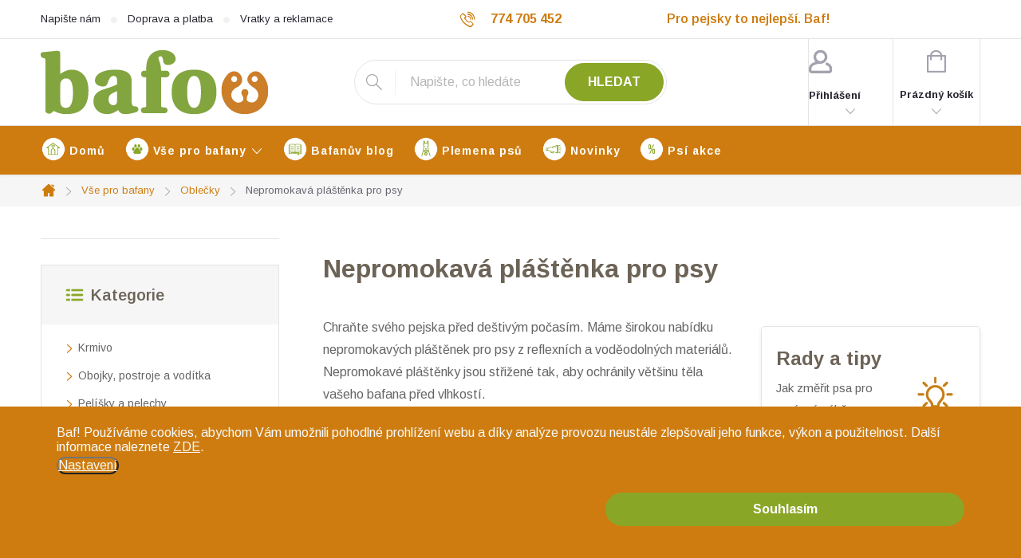

--- FILE ---
content_type: text/html; charset=utf-8
request_url: https://www.bafoo.cz/nepromokava-plastenka-pro-psy/
body_size: 22624
content:
<!doctype html><html lang="cs" dir="ltr" class="header-background-light external-fonts-loaded"><head><meta charset="utf-8" /><meta name="viewport" content="width=device-width,initial-scale=1" /><title>Nepromokavá pláštěnka pro psy - Vybírejte na Bafoo.cz</title><link rel="preconnect" href="https://cdn.myshoptet.com" /><link rel="dns-prefetch" href="https://cdn.myshoptet.com" /><link rel="preload" href="https://cdn.myshoptet.com/prj/dist/master/cms/libs/jquery/jquery-1.11.3.min.js" as="script" /><link href="https://cdn.myshoptet.com/prj/dist/master/cms/templates/frontend_templates/shared/css/font-face/noto-sans.css" rel="stylesheet"><link href="https://cdn.myshoptet.com/prj/dist/master/cms/templates/frontend_templates/shared/css/font-face/noto-serif.css" rel="stylesheet"><script>
dataLayer = [];
dataLayer.push({'shoptet' : {
    "pageId": 3753,
    "pageType": "parametricCategory",
    "currency": "CZK",
    "currencyInfo": {
        "decimalSeparator": ",",
        "exchangeRate": 1,
        "priceDecimalPlaces": 2,
        "symbol": "K\u010d",
        "symbolLeft": 0,
        "thousandSeparator": " "
    },
    "language": "cs",
    "projectId": 448849,
    "category": {
        "guid": "c6ae8ae6-d28e-11eb-90ab-b8ca3a6a5ac4",
        "path": "V\u0161e pro psy | Oble\u010dky pro psy",
        "parentCategoryGuid": "b35828e1-d28d-11eb-90ab-b8ca3a6a5ac4"
    },
    "cartInfo": {
        "id": null,
        "freeShipping": false,
        "freeShippingFrom": null,
        "leftToFreeGift": {
            "formattedPrice": "0 K\u010d",
            "priceLeft": 0
        },
        "freeGift": false,
        "leftToFreeShipping": {
            "priceLeft": null,
            "dependOnRegion": null,
            "formattedPrice": null
        },
        "discountCoupon": [],
        "getNoBillingShippingPrice": {
            "withoutVat": 0,
            "vat": 0,
            "withVat": 0
        },
        "cartItems": [],
        "taxMode": "ORDINARY"
    },
    "cart": [],
    "customer": {
        "priceRatio": 1,
        "priceListId": 1,
        "groupId": null,
        "registered": false,
        "mainAccount": false
    }
}});
dataLayer.push({'cookie_consent' : {
    "marketing": "denied",
    "analytics": "denied"
}});
document.addEventListener('DOMContentLoaded', function() {
    shoptet.consent.onAccept(function(agreements) {
        if (agreements.length == 0) {
            return;
        }
        dataLayer.push({
            'cookie_consent' : {
                'marketing' : (agreements.includes(shoptet.config.cookiesConsentOptPersonalisation)
                    ? 'granted' : 'denied'),
                'analytics': (agreements.includes(shoptet.config.cookiesConsentOptAnalytics)
                    ? 'granted' : 'denied')
            },
            'event': 'cookie_consent'
        });
    });
});
</script>

<!-- Google Tag Manager -->
<script>(function(w,d,s,l,i){w[l]=w[l]||[];w[l].push({'gtm.start':
new Date().getTime(),event:'gtm.js'});var f=d.getElementsByTagName(s)[0],
j=d.createElement(s),dl=l!='dataLayer'?'&l='+l:'';j.async=true;j.src=
'https://www.googletagmanager.com/gtm.js?id='+i+dl;f.parentNode.insertBefore(j,f);
})(window,document,'script','dataLayer','GTM-PTZ2S9H');</script>
<!-- End Google Tag Manager -->

<meta property="og:type" content="website"><meta property="og:site_name" content="bafoo.cz"><meta property="og:url" content="https://www.bafoo.cz/nepromokava-plastenka-pro-psy/"><meta property="og:title" content="Nepromokavá pláštěnka pro psy - Vybírejte na Bafoo.cz"><meta name="author" content="Bafoo.cz"><meta name="web_author" content="Shoptet.cz"><meta name="dcterms.rightsHolder" content="www.bafoo.cz"><meta name="robots" content="index,follow"><meta property="og:image" content="https://www.bafoo.cz/user/categories/orig/oble__ky_pro_psy.png"><meta name="description" content="Chraňte svého pejska před deštivým počasím. Máme širokou nabídku nepromokavých pláštěnek pro psy z reflexních a voděodolných materiálů."><meta property="og:description" content="Chraňte svého pejska před deštivým počasím. Máme širokou nabídku nepromokavých pláštěnek pro psy z reflexních a voděodolných materiálů."><style>:root {--color-primary: #CE7C10;--color-primary-h: 34;--color-primary-s: 86%;--color-primary-l: 44%;--color-primary-hover: #CE7C10;--color-primary-hover-h: 34;--color-primary-hover-s: 86%;--color-primary-hover-l: 44%;--color-secondary: #8AA627;--color-secondary-h: 73;--color-secondary-s: 62%;--color-secondary-l: 40%;--color-secondary-hover: #CE7C10;--color-secondary-hover-h: 34;--color-secondary-hover-s: 86%;--color-secondary-hover-l: 44%;--color-tertiary: #8AA627;--color-tertiary-h: 73;--color-tertiary-s: 62%;--color-tertiary-l: 40%;--color-tertiary-hover: #CE7C10;--color-tertiary-hover-h: 34;--color-tertiary-hover-s: 86%;--color-tertiary-hover-l: 44%;--color-header-background: #ffffff;--template-font: "Noto Sans";--template-headings-font: "Noto Serif";--header-background-url: none;--cookies-notice-background: #1A1937;--cookies-notice-color: #F8FAFB;--cookies-notice-button-hover: #f5f5f5;--cookies-notice-link-hover: #27263f;--templates-update-management-preview-mode-content: "Náhled aktualizací šablony je aktivní pro váš prohlížeč."}</style>
    <script>var shoptet = shoptet || {};</script>
    <script src="https://cdn.myshoptet.com/prj/dist/master/shop/dist/main-3g-header.js.05f199e7fd2450312de2.js"></script>
<!-- User include --><!-- service 776(417) html code header -->
<link type="text/css" rel="stylesheet" media="all"  href="https://cdn.myshoptet.com/usr/paxio.myshoptet.com/user/documents/blank/style.css?v1602546"/>
<link href="https://cdn.myshoptet.com/prj/dist/master/shop/dist/font-shoptet-11.css.62c94c7785ff2cea73b2.css" rel="stylesheet">
<link href="https://cdn.myshoptet.com/usr/paxio.myshoptet.com/user/documents/blank/ikony.css?v9" rel="stylesheet">
<link type="text/css" rel="stylesheet" media="screen"  href="https://cdn.myshoptet.com/usr/paxio.myshoptet.com/user/documents/blank/preklady.css?v27" />
<link rel="stylesheet" href="https://cdn.myshoptet.com/usr/paxio.myshoptet.com/user/documents/blank/Slider/slick.css" />
<link rel="stylesheet" href="https://cdn.myshoptet.com/usr/paxio.myshoptet.com/user/documents/blank/Slider/slick-theme.css?v4" />
<link rel="stylesheet" href="https://cdn.myshoptet.com/usr/paxio.myshoptet.com/user/documents/blank/Slider/slick-classic.css?v3" />

<!-- service 777(418) html code header -->
<link rel="stylesheet" href="https://cdn.myshoptet.com/usr/shoptet.tomashlad.eu/user/documents/extras/premium-carousel/screen.min.css?v=23"/>

<style>
@media only screen and (max-width: 600px) {
  body.type-index #carousel .carousel-control:before, body.type-index #homepage-banner .carousel-control:before {color: #000;}
}
</style>
<!-- service 421(75) html code header -->
<style>
body:not(.template-07):not(.template-09):not(.template-10):not(.template-11):not(.template-12):not(.template-13):not(.template-14) #return-to-top i::before {content: 'a';}
#return-to-top i:before {content: '\e911';}
#return-to-top {
z-index: 99999999;
    position: fixed;
    bottom: 45px;
    right: 20px;
background: rgba(0, 0, 0, 0.7);
    width: 50px;
    height: 50px;
    display: block;
    text-decoration: none;
    -webkit-border-radius: 35px;
    -moz-border-radius: 35px;
    border-radius: 35px;
    display: none;
    -webkit-transition: all 0.3s linear;
    -moz-transition: all 0.3s ease;
    -ms-transition: all 0.3s ease;
    -o-transition: all 0.3s ease;
    transition: all 0.3s ease;
}
#return-to-top i {color: #fff;margin: -10px 0 0 -10px;position: relative;left: 50%;top: 50%;font-size: 19px;-webkit-transition: all 0.3s ease;-moz-transition: all 0.3s ease;-ms-transition: all 0.3s ease;-o-transition: all 0.3s ease;transition: all 0.3s ease;height: 20px;width: 20px;text-align: center;display: block;font-style: normal;}
#return-to-top:hover {
    background: rgba(0, 0, 0, 0.9);
}
#return-to-top:hover i {
    color: #fff;
}
.icon-chevron-up::before {
font-weight: bold;
}
.ordering-process #return-to-top{display: none !important;}
</style>
<!-- service 708(354) html code header -->
<link href="https://cdn.myshoptet.com/usr/302565.myshoptet.com/user/documents/assets/gifts/fv-studio-app-gifts.css?25.4.29" rel="stylesheet">
<link href="https://cdn.myshoptet.com/usr/302565.myshoptet.com/user/documents/assets/gifts/fv-studio-app-gifts.Classic.css?25.4.29" rel="stylesheet">

<style>
.ordering-process.id--9 [id~=free-gift-wrapper] ul li:hover,
.ordering-process.id--9 [class~=free-gifts-wrapper] ul li:hover,
.content-window.cart-window [class~=free-gifts-wrapper] ul li:hover {
    border-color: #CE7C10;
}

.ordering-process.id--9 [id~=free-gift-wrapper] ul li:not(.hidden-colorbox-visible),
.ordering-process.id--9 [class~=free-gifts-wrapper] ul li.active,
.content-window.cart-window [class~=free-gifts-wrapper] ul li.active {
    border-color: #CE7C10;
    border-width: 2px;
}

.fvstudio-delivery-info-single-gift {
border-color: #CE7C10;
}

</style>
<!-- project html code header -->
<link type="text/css" rel="stylesheet" media="screen" href="/user/documents/upload/DMupravy/bafoo.css?4020" />

<link rel="preconnect" href="https://fonts.googleapis.com"> 
<link rel="preconnect" href="https://fonts.gstatic.com" crossorigin> 
<link href="https://fonts.googleapis.com/css2?family=Arimo:ital,wght@0,400;0,500;0,600;0,700;1,400;1,500;1,600;1,700&display=swap" rel="stylesheet">

<style>
/* TLAČÍTKA SE ZAOBALENÝMI ROHY */
.btn:not(.cart-count), .compact-form .form-control, .pagination > a, .pagination > strong, a.login-btn{border-radius: 30px;}

/* ZMĚNA BARVY POZADÍ HLAVNÍHO MENU */
@media screen and (min-width: 768px) {
#header::after{background-color: #CE7C10;} /* BARVA POZADÍ MENU */
.navigation-in {background-color: transparent;}
.navigation-in > ul > li > a, .submenu-arrow::after {color: #fff;} /* BARVA TEXTU V MENU */
.menu-helper::after {color: #fff;} /* BARVA HAMBURGERU */
}

/* ÚPRAVA VELIKOSTI LOGA V HLAVIČCE - ČÍSLICE 60 UDÁVÁ VÝŠKU LOGA V PIXELECH*/
#header .site-name a img {max-height: 80px;}

/* ÚPARVA BARVY POZADÍ SYSTÉMOVÝCH PŘÍZNAKŮ (ŠTÍTKŮ) */
.flag.flag-action {background-color: #CE7C10;} /* PŘÍZNAK AKCE */
.flag.flag-new {background-color: #8AA627;} /* PŘÍZNAK NOVINKA */
.flag.flag-gift {background-color: #6E7177;} /* PŘÍZNAK DÁREK ZDARMA */
.flag.flag-discount {background-color: #CE7C10;} /* SLEVOVÉ KOLEČKO */
.flag.flag-freeshipping {background-color: #688B9C;} /* KOLEČKO DOPRAVA ZDARMA */

.filter-label[for="stock"] {
display: none;
}


</style>

<meta name="google-site-verification" content="MOjDO_rngPDwkmc6919nM509iPEGU2zAk1KKTUbzDN0" />

<meta name="facebook-domain-verification" content="7uppqv4pgcw9l8cihhyym2zxr8hcr0" />

<meta name="seznam-wmt" content="xvI3pnZSkobAvuYpNwCKN6LlMNwEWZ9l" />

<script type="text/javascript">
  var _smartsupp = _smartsupp || {};
  _smartsupp.key = "f7160064b3f9766f912c248d987a6120858b85f0";
  _smartsupp.offsetX = 12; 
  _smartsupp.offsetY = 8;
  window.smartsupp||(function(d) {
    var s,c,o=smartsupp=function(){ o._.push(arguments)};o._=[];
    s=d.getElementsByTagName('script')[0];c=d.createElement('script');
    c.type='text/javascript';c.charset='utf-8';c.async=true;
    c.src='https://www.smartsuppchat.com/loader.js?';s.parentNode.insertBefore(c,s);
  })(document);
</script>

<style> #return-to-top {bottom: 15px;} </style>

<style>

.category-top h4{display: none !important;}

</style>



<!-- /User include --><link rel="shortcut icon" href="/favicon.ico" type="image/x-icon" /><link rel="canonical" href="https://www.bafoo.cz/nepromokava-plastenka-pro-psy/" />    <script>
        var _hwq = _hwq || [];
        _hwq.push(['setKey', '0DEA657F09F6835BD029BBB08944FC02']);
        _hwq.push(['setTopPos', '270']);
        _hwq.push(['showWidget', '21']);
        (function() {
            var ho = document.createElement('script');
            ho.src = 'https://cz.im9.cz/direct/i/gjs.php?n=wdgt&sak=0DEA657F09F6835BD029BBB08944FC02';
            var s = document.getElementsByTagName('script')[0]; s.parentNode.insertBefore(ho, s);
        })();
    </script>
    <!-- Global site tag (gtag.js) - Google Analytics -->
    <script async src="https://www.googletagmanager.com/gtag/js?id=G-RVRNRK21LB"></script>
    <script>
        
        window.dataLayer = window.dataLayer || [];
        function gtag(){dataLayer.push(arguments);}
        

                    console.debug('default consent data');

            gtag('consent', 'default', {"ad_storage":"denied","analytics_storage":"denied","ad_user_data":"denied","ad_personalization":"denied","wait_for_update":500});
            dataLayer.push({
                'event': 'default_consent'
            });
        
        gtag('js', new Date());

        
                gtag('config', 'G-RVRNRK21LB', {"groups":"GA4","send_page_view":false,"content_group":"category","currency":"CZK","page_language":"cs"});
        
                gtag('config', 'AW-10790756494', {"allow_enhanced_conversions":true});
        
        
        
        
        
                    gtag('event', 'page_view', {"send_to":"GA4","page_language":"cs","content_group":"category","currency":"CZK"});
        
        
        
        
        
        
        
        
        
        
        
        
        
        document.addEventListener('DOMContentLoaded', function() {
            if (typeof shoptet.tracking !== 'undefined') {
                for (var id in shoptet.tracking.bannersList) {
                    gtag('event', 'view_promotion', {
                        "send_to": "UA",
                        "promotions": [
                            {
                                "id": shoptet.tracking.bannersList[id].id,
                                "name": shoptet.tracking.bannersList[id].name,
                                "position": shoptet.tracking.bannersList[id].position
                            }
                        ]
                    });
                }
            }

            shoptet.consent.onAccept(function(agreements) {
                if (agreements.length !== 0) {
                    console.debug('gtag consent accept');
                    var gtagConsentPayload =  {
                        'ad_storage': agreements.includes(shoptet.config.cookiesConsentOptPersonalisation)
                            ? 'granted' : 'denied',
                        'analytics_storage': agreements.includes(shoptet.config.cookiesConsentOptAnalytics)
                            ? 'granted' : 'denied',
                                                                                                'ad_user_data': agreements.includes(shoptet.config.cookiesConsentOptPersonalisation)
                            ? 'granted' : 'denied',
                        'ad_personalization': agreements.includes(shoptet.config.cookiesConsentOptPersonalisation)
                            ? 'granted' : 'denied',
                        };
                    console.debug('update consent data', gtagConsentPayload);
                    gtag('consent', 'update', gtagConsentPayload);
                    dataLayer.push(
                        { 'event': 'update_consent' }
                    );
                }
            });
        });
    </script>
<!-- Start Srovname.cz Pixel -->
<script type="text/plain" data-cookiecategory="analytics">
    !(function (e, n, t, a, s, o, r) {
        e[a] ||
        (((s = e[a] = function () {
            s.process ? s.process.apply(s, arguments) : s.queue.push(arguments);
        }).queue = []),
            ((o = n.createElement(t)).async = 1),
            (o.src = "https://tracking.srovname.cz/srovnamepixel.js"),
            (o.dataset.srv9 = "1"),
            (r = n.getElementsByTagName(t)[0]).parentNode.insertBefore(o, r));
    })(window, document, "script", "srovname");
    srovname("init", "570f638dde78df40e6f1361f70e982f1");
</script>
<!-- End Srovname.cz Pixel -->
</head><body class="desktop id-3753 in-nepromokava-plastenka-pro-psy template-11 type-category subtype-category-parametric multiple-columns-body columns-mobile-2 columns-3 blank-mode blank-mode-css ums_forms_redesign--off ums_a11y_category_page--on ums_discussion_rating_forms--off ums_flags_display_unification--on ums_a11y_login--on mobile-header-version-0">
        <div id="fb-root"></div>
        <script>
            window.fbAsyncInit = function() {
                FB.init({
//                    appId            : 'your-app-id',
                    autoLogAppEvents : true,
                    xfbml            : true,
                    version          : 'v19.0'
                });
            };
        </script>
        <script async defer crossorigin="anonymous" src="https://connect.facebook.net/cs_CZ/sdk.js"></script>
<!-- Google Tag Manager (noscript) -->
<noscript><iframe src="https://www.googletagmanager.com/ns.html?id=GTM-PTZ2S9H"
height="0" width="0" style="display:none;visibility:hidden"></iframe></noscript>
<!-- End Google Tag Manager (noscript) -->

    <div class="siteCookies siteCookies--bottom siteCookies--dark js-siteCookies" role="dialog" data-testid="cookiesPopup" data-nosnippet>
        <div class="siteCookies__form">
            <div class="siteCookies__content">
                <div class="siteCookies__text">
                    Baf! <span>Používáme cookies, abychom Vám umožnili pohodlné prohlížení webu a díky analýze provozu neustále zlepšovali jeho funkce, výkon a použitelnost. Další informace naleznete </span><a href="https://www.bafoo.cz/podminky-ochrany-osobnich-udaju/" target="_blank" rel="noopener noreferrer">ZDE</a><span>.</span>
                </div>
                <p class="siteCookies__links">
                    <button class="siteCookies__link js-cookies-settings" aria-label="Nastavení cookies" data-testid="cookiesSettings">Nastavení</button>
                </p>
            </div>
            <div class="siteCookies__buttonWrap">
                                <button class="siteCookies__button js-cookiesConsentSubmit" value="all" aria-label="Přijmout cookies" data-testid="buttonCookiesAccept">Souhlasím</button>
            </div>
        </div>
        <script>
            document.addEventListener("DOMContentLoaded", () => {
                const siteCookies = document.querySelector('.js-siteCookies');
                document.addEventListener("scroll", shoptet.common.throttle(() => {
                    const st = document.documentElement.scrollTop;
                    if (st > 1) {
                        siteCookies.classList.add('siteCookies--scrolled');
                    } else {
                        siteCookies.classList.remove('siteCookies--scrolled');
                    }
                }, 100));
            });
        </script>
    </div>
<a href="#content" class="skip-link sr-only">Přejít na obsah</a><div class="overall-wrapper"><div class="user-action"><div class="container">
    <div class="user-action-in">
                    <div id="login" class="user-action-login popup-widget login-widget" role="dialog" aria-labelledby="loginHeading">
        <div class="popup-widget-inner">
                            <h2 id="loginHeading">Přihlášení k vašemu účtu</h2><div id="customerLogin"><form action="/action/Customer/Login/" method="post" id="formLoginIncluded" class="csrf-enabled formLogin" data-testid="formLogin"><input type="hidden" name="referer" value="" /><div class="form-group"><div class="input-wrapper email js-validated-element-wrapper no-label"><input type="email" name="email" class="form-control" autofocus placeholder="E-mailová adresa (např. jan@novak.cz)" data-testid="inputEmail" autocomplete="email" required /></div></div><div class="form-group"><div class="input-wrapper password js-validated-element-wrapper no-label"><input type="password" name="password" class="form-control" placeholder="Heslo" data-testid="inputPassword" autocomplete="current-password" required /><span class="no-display">Nemůžete vyplnit toto pole</span><input type="text" name="surname" value="" class="no-display" /></div></div><div class="form-group"><div class="login-wrapper"><button type="submit" class="btn btn-secondary btn-text btn-login" data-testid="buttonSubmit">Přihlásit se</button><div class="password-helper"><a href="/registrace/" data-testid="signup" rel="nofollow">Nová registrace</a><a href="/klient/zapomenute-heslo/" rel="nofollow">Zapomenuté heslo</a></div></div></div></form>
</div>                    </div>
    </div>

                            <div id="cart-widget" class="user-action-cart popup-widget cart-widget loader-wrapper" data-testid="popupCartWidget" role="dialog" aria-hidden="true">
    <div class="popup-widget-inner cart-widget-inner place-cart-here">
        <div class="loader-overlay">
            <div class="loader"></div>
        </div>
    </div>

    <div class="cart-widget-button">
        <a href="/kosik/" class="btn btn-conversion" id="continue-order-button" rel="nofollow" data-testid="buttonNextStep">Pokračovat do košíku</a>
    </div>
</div>
            </div>
</div>
</div><div class="top-navigation-bar" data-testid="topNavigationBar">

    <div class="container">

        <div class="top-navigation-contacts">
            <strong>Zákaznická podpora:</strong><a href="tel:774705452" class="project-phone" aria-label="Zavolat na 774705452" data-testid="contactboxPhone"><span>774 705 452</span></a><a href="mailto:info@bafoo.cz" class="project-email" data-testid="contactboxEmail"><span>info@bafoo.cz</span></a>        </div>

                            <div class="top-navigation-menu">
                <div class="top-navigation-menu-trigger"></div>
                <ul class="top-navigation-bar-menu">
                                            <li class="top-navigation-menu-item--6">
                            <a href="/napiste-nam/">Napište nám</a>
                        </li>
                                            <li class="top-navigation-menu-item-2292">
                            <a href="/doprava-a-platba/">Doprava a platba</a>
                        </li>
                                            <li class="top-navigation-menu-item-2277">
                            <a href="/vraceni-vymena-nebo-reklamace-zbozi/">Vratky a reklamace</a>
                        </li>
                                            <li class="top-navigation-menu-item-2286">
                            <a href="/vernostni-program/">Věrnostní program</a>
                        </li>
                                    </ul>
                <ul class="top-navigation-bar-menu-helper"></ul>
            </div>
        
        <div class="top-navigation-tools">
            <div class="responsive-tools">
                <a href="#" class="toggle-window" data-target="search" aria-label="Hledat" data-testid="linkSearchIcon"></a>
                                                            <a href="#" class="toggle-window" data-target="login"></a>
                                                    <a href="#" class="toggle-window" data-target="navigation" aria-label="Menu" data-testid="hamburgerMenu"></a>
            </div>
                        <button class="top-nav-button top-nav-button-login toggle-window" type="button" data-target="login" aria-haspopup="dialog" aria-controls="login" aria-expanded="false" data-testid="signin"><span>Přihlášení</span></button>        </div>

    </div>

</div>
<header id="header"><div class="container navigation-wrapper">
    <div class="header-top">
        <div class="site-name-wrapper">
            <div class="site-name"><a href="/" data-testid="linkWebsiteLogo"><img src="https://cdn.myshoptet.com/usr/www.bafoo.cz/user/logos/logo_285_2x80.png" alt="Bafoo.cz" fetchpriority="low" /></a></div>        </div>
        <div class="search" itemscope itemtype="https://schema.org/WebSite">
            <meta itemprop="headline" content="Nepromokavá pláštěnka pro psy"/><meta itemprop="url" content="https://www.bafoo.cz"/><meta itemprop="text" content="Chraňte svého pejska před deštivým počasím. Máme širokou nabídku nepromokavých pláštěnek pro psy z reflexních a voděodolných materiálů."/>            <form action="/action/ProductSearch/prepareString/" method="post"
    id="formSearchForm" class="search-form compact-form js-search-main"
    itemprop="potentialAction" itemscope itemtype="https://schema.org/SearchAction" data-testid="searchForm">
    <fieldset>
        <meta itemprop="target"
            content="https://www.bafoo.cz/vyhledavani/?string={string}"/>
        <input type="hidden" name="language" value="cs"/>
        
            
<input
    type="search"
    name="string"
        class="query-input form-control search-input js-search-input"
    placeholder="Napište, co hledáte"
    autocomplete="off"
    required
    itemprop="query-input"
    aria-label="Vyhledávání"
    data-testid="searchInput"
>
            <button type="submit" class="btn btn-default" data-testid="searchBtn">Hledat</button>
        
    </fieldset>
</form>
        </div>
        <div class="navigation-buttons">
                
    <a href="/kosik/" class="btn btn-icon toggle-window cart-count" data-target="cart" data-hover="true" data-redirect="true" data-testid="headerCart" rel="nofollow" aria-haspopup="dialog" aria-expanded="false" aria-controls="cart-widget">
        
                <span class="sr-only">Nákupní košík</span>
        
            <span class="cart-price visible-lg-inline-block" data-testid="headerCartPrice">
                                    Prázdný košík                            </span>
        
    
            </a>
        </div>
    </div>
    <nav id="navigation" aria-label="Hlavní menu" data-collapsible="true"><div class="navigation-in menu"><ul class="menu-level-1" role="menubar" data-testid="headerMenuItems"><li class="menu-item-external-45" role="none"><a href="/" data-testid="headerMenuItem" role="menuitem" aria-expanded="false"><b>Domů</b></a></li>
<li class="menu-item-708 ext" role="none"><a href="/vse-pro-psy/" data-testid="headerMenuItem" role="menuitem" aria-haspopup="true" aria-expanded="false"><b>Vše pro bafany</b><span class="submenu-arrow"></span></a><ul class="menu-level-2" aria-label="Vše pro bafany" tabindex="-1" role="menu"><li class="menu-item-711 has-third-level" role="none"><a href="/krmivo-pro-psy/" class="menu-image" data-testid="headerMenuItem" tabindex="-1" aria-hidden="true"><img src="data:image/svg+xml,%3Csvg%20width%3D%22140%22%20height%3D%22100%22%20xmlns%3D%22http%3A%2F%2Fwww.w3.org%2F2000%2Fsvg%22%3E%3C%2Fsvg%3E" alt="" aria-hidden="true" width="140" height="100"  data-src="https://cdn.myshoptet.com/usr/www.bafoo.cz/user/categories/thumb/krmivo_pro_psy.png" fetchpriority="low" /></a><div><a href="/krmivo-pro-psy/" data-testid="headerMenuItem" role="menuitem"><span>Krmivo</span></a>
                                                    <ul class="menu-level-3" role="menu">
                                                                    <li class="menu-item-765" role="none">
                                        <a href="/granule-pro-psy/" data-testid="headerMenuItem" role="menuitem">
                                            Granule</a>,                                    </li>
                                                                    <li class="menu-item-771" role="none">
                                        <a href="/konzervy-pro-psy/" data-testid="headerMenuItem" role="menuitem">
                                            Konzervy</a>,                                    </li>
                                                                    <li class="menu-item-774" role="none">
                                        <a href="/kapsicky-pro-psy/" data-testid="headerMenuItem" role="menuitem">
                                            Kapsičky</a>,                                    </li>
                                                                    <li class="menu-item-777" role="none">
                                        <a href="/dieta-pro-psy/" data-testid="headerMenuItem" role="menuitem">
                                            Dieta</a>                                    </li>
                                                            </ul>
                        </div></li><li class="menu-item-714 has-third-level" role="none"><a href="/obojky-postroje-a-voditka-pro-psy/" class="menu-image" data-testid="headerMenuItem" tabindex="-1" aria-hidden="true"><img src="data:image/svg+xml,%3Csvg%20width%3D%22140%22%20height%3D%22100%22%20xmlns%3D%22http%3A%2F%2Fwww.w3.org%2F2000%2Fsvg%22%3E%3C%2Fsvg%3E" alt="" aria-hidden="true" width="140" height="100"  data-src="https://cdn.myshoptet.com/usr/www.bafoo.cz/user/categories/thumb/obojky__postroje_a_vod__tka_pro_psy.png" fetchpriority="low" /></a><div><a href="/obojky-postroje-a-voditka-pro-psy/" data-testid="headerMenuItem" role="menuitem"><span>Obojky, postroje a vodítka</span></a>
                                                    <ul class="menu-level-3" role="menu">
                                                                    <li class="menu-item-798" role="none">
                                        <a href="/obojky-pro-psy/" data-testid="headerMenuItem" role="menuitem">
                                            Obojky</a>,                                    </li>
                                                                    <li class="menu-item-801" role="none">
                                        <a href="/postroje-pro-psy/" data-testid="headerMenuItem" role="menuitem">
                                            Postroje a kšíry</a>,                                    </li>
                                                                    <li class="menu-item-810" role="none">
                                        <a href="/voditka-pro-psy/" data-testid="headerMenuItem" role="menuitem">
                                            Vodítka</a>,                                    </li>
                                                                    <li class="menu-item-813" role="none">
                                        <a href="/znamky-adresare-a-privesky-pro-psy/" data-testid="headerMenuItem" role="menuitem">
                                            Známky, adresáře a přívěsky</a>,                                    </li>
                                                                    <li class="menu-item-816" role="none">
                                        <a href="/ohlavky-pro-psy/" data-testid="headerMenuItem" role="menuitem">
                                            Ohlávky</a>,                                    </li>
                                                                    <li class="menu-item-822" role="none">
                                        <a href="/svetla-na-obojky-pro-psy/" data-testid="headerMenuItem" role="menuitem">
                                            Světla na obojky</a>,                                    </li>
                                                                    <li class="menu-item-4236" role="none">
                                        <a href="/elektronicke-obojky/" data-testid="headerMenuItem" role="menuitem">
                                            Elektronické obojky</a>,                                    </li>
                                                                    <li class="menu-item-825" role="none">
                                        <a href="/karabiny-na-voditka-pro-psy/" data-testid="headerMenuItem" role="menuitem">
                                            Karabiny na vodítka</a>,                                    </li>
                                                                    <li class="menu-item-831" role="none">
                                        <a href="/retezy-pro-psy/" data-testid="headerMenuItem" role="menuitem">
                                            Řetězy</a>                                    </li>
                                                            </ul>
                        </div></li><li class="menu-item-717 has-third-level" role="none"><a href="/pelisky-a-pelechy-pro-psy/" class="menu-image" data-testid="headerMenuItem" tabindex="-1" aria-hidden="true"><img src="data:image/svg+xml,%3Csvg%20width%3D%22140%22%20height%3D%22100%22%20xmlns%3D%22http%3A%2F%2Fwww.w3.org%2F2000%2Fsvg%22%3E%3C%2Fsvg%3E" alt="" aria-hidden="true" width="140" height="100"  data-src="https://cdn.myshoptet.com/usr/www.bafoo.cz/user/categories/thumb/pel____ky_a_pelechy_pro_psy.png" fetchpriority="low" /></a><div><a href="/pelisky-a-pelechy-pro-psy/" data-testid="headerMenuItem" role="menuitem"><span>Pelíšky a pelechy</span></a>
                                                    <ul class="menu-level-3" role="menu">
                                                                    <li class="menu-item-2430" role="none">
                                        <a href="/pelisky-pro-psy/" data-testid="headerMenuItem" role="menuitem">
                                            Pelíšky</a>,                                    </li>
                                                                    <li class="menu-item-2433" role="none">
                                        <a href="/podlozky-pro-psy/" data-testid="headerMenuItem" role="menuitem">
                                            Podložky</a>,                                    </li>
                                                                    <li class="menu-item-2436" role="none">
                                        <a href="/deky-pro-psy/" data-testid="headerMenuItem" role="menuitem">
                                            Deky</a>                                    </li>
                                                            </ul>
                        </div></li><li class="menu-item-720 has-third-level" role="none"><a href="/cestovani-se-psem/" class="menu-image" data-testid="headerMenuItem" tabindex="-1" aria-hidden="true"><img src="data:image/svg+xml,%3Csvg%20width%3D%22140%22%20height%3D%22100%22%20xmlns%3D%22http%3A%2F%2Fwww.w3.org%2F2000%2Fsvg%22%3E%3C%2Fsvg%3E" alt="" aria-hidden="true" width="140" height="100"  data-src="https://cdn.myshoptet.com/usr/www.bafoo.cz/user/categories/thumb/cestov__n___se_psem.png" fetchpriority="low" /></a><div><a href="/cestovani-se-psem/" data-testid="headerMenuItem" role="menuitem"><span>Cestování se psem</span></a>
                                                    <ul class="menu-level-3" role="menu">
                                                                    <li class="menu-item-2352" role="none">
                                        <a href="/tasky-batohy-a-kabelky-pro-psy/" data-testid="headerMenuItem" role="menuitem">
                                            Batohy a tašky</a>,                                    </li>
                                                                    <li class="menu-item-2355" role="none">
                                        <a href="/prepravky-a-boxy-pro-psy/" data-testid="headerMenuItem" role="menuitem">
                                            Přepravky a boxy</a>,                                    </li>
                                                                    <li class="menu-item-2358" role="none">
                                        <a href="/potreby-do-auta-pro-psy/" data-testid="headerMenuItem" role="menuitem">
                                            Potřeby do auta</a>,                                    </li>
                                                                    <li class="menu-item-2361" role="none">
                                        <a href="/potreby-na-kolo-pro-psy/" data-testid="headerMenuItem" role="menuitem">
                                            Potřeby na kolo</a>,                                    </li>
                                                                    <li class="menu-item-2364" role="none">
                                        <a href="/rampy-a-schody-pro-psy/" data-testid="headerMenuItem" role="menuitem">
                                            Rampy a schody</a>,                                    </li>
                                                                    <li class="menu-item-2367" role="none">
                                        <a href="/nahubky-pro-psy/" data-testid="headerMenuItem" role="menuitem">
                                            Náhubky</a>,                                    </li>
                                                                    <li class="menu-item-2370" role="none">
                                        <a href="/kocarky-a-voziky-pro-psy/" data-testid="headerMenuItem" role="menuitem">
                                            Kočárky a vozíky</a>,                                    </li>
                                                                    <li class="menu-item-2376" role="none">
                                        <a href="/cestovni-lahve-pro-psy/" data-testid="headerMenuItem" role="menuitem">
                                            Cestovní lahve</a>                                    </li>
                                                            </ul>
                        </div></li><li class="menu-item-723 has-third-level" role="none"><a href="/boudy-a-klece-pro-psy/" class="menu-image" data-testid="headerMenuItem" tabindex="-1" aria-hidden="true"><img src="data:image/svg+xml,%3Csvg%20width%3D%22140%22%20height%3D%22100%22%20xmlns%3D%22http%3A%2F%2Fwww.w3.org%2F2000%2Fsvg%22%3E%3C%2Fsvg%3E" alt="" aria-hidden="true" width="140" height="100"  data-src="https://cdn.myshoptet.com/usr/www.bafoo.cz/user/categories/thumb/boudy_a_klece_pro_psy_1.png" fetchpriority="low" /></a><div><a href="/boudy-a-klece-pro-psy/" data-testid="headerMenuItem" role="menuitem"><span>Boudy a klece</span></a>
                                                    <ul class="menu-level-3" role="menu">
                                                                    <li class="menu-item-969" role="none">
                                        <a href="/klece-pro-psy/" data-testid="headerMenuItem" role="menuitem">
                                            Klece</a>,                                    </li>
                                                                    <li class="menu-item-972" role="none">
                                        <a href="/ohradky-pro-psy/" data-testid="headerMenuItem" role="menuitem">
                                            Ohrádky</a>,                                    </li>
                                                                    <li class="menu-item-978" role="none">
                                        <a href="/elektricke-ohradniky-pro-psy/" data-testid="headerMenuItem" role="menuitem">
                                            Elektrické ohradníky</a>,                                    </li>
                                                                    <li class="menu-item-993" role="none">
                                        <a href="/vybehy-pro-psy/" data-testid="headerMenuItem" role="menuitem">
                                            Výběhy</a>                                    </li>
                                                            </ul>
                        </div></li><li class="menu-item-726" role="none"><a href="/doplnky-stravy-a-vitaminy-pro-psy/" class="menu-image" data-testid="headerMenuItem" tabindex="-1" aria-hidden="true"><img src="data:image/svg+xml,%3Csvg%20width%3D%22140%22%20height%3D%22100%22%20xmlns%3D%22http%3A%2F%2Fwww.w3.org%2F2000%2Fsvg%22%3E%3C%2Fsvg%3E" alt="" aria-hidden="true" width="140" height="100"  data-src="https://cdn.myshoptet.com/usr/www.bafoo.cz/user/categories/thumb/dopl__ky_stravy_a_vitam__ny_pro_psy.png" fetchpriority="low" /></a><div><a href="/doplnky-stravy-a-vitaminy-pro-psy/" data-testid="headerMenuItem" role="menuitem"><span>Doplňky stravy a vitamíny</span></a>
                        </div></li><li class="menu-item-732 has-third-level" role="none"><a href="/antiparazitika-pro-psy/" class="menu-image" data-testid="headerMenuItem" tabindex="-1" aria-hidden="true"><img src="data:image/svg+xml,%3Csvg%20width%3D%22140%22%20height%3D%22100%22%20xmlns%3D%22http%3A%2F%2Fwww.w3.org%2F2000%2Fsvg%22%3E%3C%2Fsvg%3E" alt="" aria-hidden="true" width="140" height="100"  data-src="https://cdn.myshoptet.com/usr/www.bafoo.cz/user/categories/thumb/ikony_kliste.png" fetchpriority="low" /></a><div><a href="/antiparazitika-pro-psy/" data-testid="headerMenuItem" role="menuitem"><span>Antiparazitika</span></a>
                                                    <ul class="menu-level-3" role="menu">
                                                                    <li class="menu-item-1104" role="none">
                                        <a href="/pinzety-hacky-a-kleste-na-klistata/" data-testid="headerMenuItem" role="menuitem">
                                            Pinzety, háčky a kleště na klíšťata</a>                                    </li>
                                                            </ul>
                        </div></li><li class="menu-item-729 has-third-level" role="none"><a href="/kosmetika-hygiena-a-uprava-psa/" class="menu-image" data-testid="headerMenuItem" tabindex="-1" aria-hidden="true"><img src="data:image/svg+xml,%3Csvg%20width%3D%22140%22%20height%3D%22100%22%20xmlns%3D%22http%3A%2F%2Fwww.w3.org%2F2000%2Fsvg%22%3E%3C%2Fsvg%3E" alt="" aria-hidden="true" width="140" height="100"  data-src="https://cdn.myshoptet.com/usr/www.bafoo.cz/user/categories/thumb/kosmetika__hygiena_a___prava_psa.png" fetchpriority="low" /></a><div><a href="/kosmetika-hygiena-a-uprava-psa/" data-testid="headerMenuItem" role="menuitem"><span>Kosmetika, hygiena a úprava psa</span></a>
                                                    <ul class="menu-level-3" role="menu">
                                                                    <li class="menu-item-2379" role="none">
                                        <a href="/sampony-a-kondicionery-pro-psy/" data-testid="headerMenuItem" role="menuitem">
                                            Šampony a kondicionéry</a>,                                    </li>
                                                                    <li class="menu-item-2625" role="none">
                                        <a href="/pleny-a-haraci-kalhotky-pro-psy/" data-testid="headerMenuItem" role="menuitem">
                                            Pleny a hárací kalhotky</a>,                                    </li>
                                                                    <li class="menu-item-2382" role="none">
                                        <a href="/pomucky-na-strihani-psu/" data-testid="headerMenuItem" role="menuitem">
                                            Pomůcky na stříhání</a>,                                    </li>
                                                                    <li class="menu-item-2385" role="none">
                                        <a href="/hrebeny-a-kartace-pro-psy/" data-testid="headerMenuItem" role="menuitem">
                                            Hřebeny a kartáče</a>,                                    </li>
                                                                    <li class="menu-item-2388" role="none">
                                        <a href="/psi-zachody-toalety-a-wc-pro-psy/" data-testid="headerMenuItem" role="menuitem">
                                            Toalety a WC</a>,                                    </li>
                                                                    <li class="menu-item-2391" role="none">
                                        <a href="/pece-o-zuby-a-dentalni-hygiena-psu/" data-testid="headerMenuItem" role="menuitem">
                                            Péče o zuby</a>,                                    </li>
                                                                    <li class="menu-item-2394" role="none">
                                        <a href="/pece-o-psi-tlapky/" data-testid="headerMenuItem" role="menuitem">
                                            Péče o psí tlapky</a>,                                    </li>
                                                                    <li class="menu-item-2400" role="none">
                                        <a href="/pece-o-oci-a-usi-psa/" data-testid="headerMenuItem" role="menuitem">
                                            Péče o oči a uši</a>                                    </li>
                                                            </ul>
                        </div></li><li class="menu-item-735 active" role="none"><a href="/oblecky-pro-psy/" class="menu-image" data-testid="headerMenuItem" tabindex="-1" aria-hidden="true"><img src="data:image/svg+xml,%3Csvg%20width%3D%22140%22%20height%3D%22100%22%20xmlns%3D%22http%3A%2F%2Fwww.w3.org%2F2000%2Fsvg%22%3E%3C%2Fsvg%3E" alt="" aria-hidden="true" width="140" height="100"  data-src="https://cdn.myshoptet.com/usr/www.bafoo.cz/user/categories/thumb/oble__ky_pro_psy.png" fetchpriority="low" /></a><div><a href="/oblecky-pro-psy/" data-testid="headerMenuItem" role="menuitem"><span>Oblečky</span></a>
                        </div></li><li class="menu-item-738" role="none"><a href="/hracky-pro-psy/" class="menu-image" data-testid="headerMenuItem" tabindex="-1" aria-hidden="true"><img src="data:image/svg+xml,%3Csvg%20width%3D%22140%22%20height%3D%22100%22%20xmlns%3D%22http%3A%2F%2Fwww.w3.org%2F2000%2Fsvg%22%3E%3C%2Fsvg%3E" alt="" aria-hidden="true" width="140" height="100"  data-src="https://cdn.myshoptet.com/usr/www.bafoo.cz/user/categories/thumb/hra__ky_pro_psy.png" fetchpriority="low" /></a><div><a href="/hracky-pro-psy/" data-testid="headerMenuItem" role="menuitem"><span>Hračky</span></a>
                        </div></li><li class="menu-item-741" role="none"><a href="/pamlsky-pro-psy/" class="menu-image" data-testid="headerMenuItem" tabindex="-1" aria-hidden="true"><img src="data:image/svg+xml,%3Csvg%20width%3D%22140%22%20height%3D%22100%22%20xmlns%3D%22http%3A%2F%2Fwww.w3.org%2F2000%2Fsvg%22%3E%3C%2Fsvg%3E" alt="" aria-hidden="true" width="140" height="100"  data-src="https://cdn.myshoptet.com/usr/www.bafoo.cz/user/categories/thumb/pamlsky_pro_psy.png" fetchpriority="low" /></a><div><a href="/pamlsky-pro-psy/" data-testid="headerMenuItem" role="menuitem"><span>Pamlsky</span></a>
                        </div></li><li class="menu-item-744 has-third-level" role="none"><a href="/misky-a-zasobniky-pro-psy/" class="menu-image" data-testid="headerMenuItem" tabindex="-1" aria-hidden="true"><img src="data:image/svg+xml,%3Csvg%20width%3D%22140%22%20height%3D%22100%22%20xmlns%3D%22http%3A%2F%2Fwww.w3.org%2F2000%2Fsvg%22%3E%3C%2Fsvg%3E" alt="" aria-hidden="true" width="140" height="100"  data-src="https://cdn.myshoptet.com/usr/www.bafoo.cz/user/categories/thumb/misky_a_z__sobn__ky_pro_psy.png" fetchpriority="low" /></a><div><a href="/misky-a-zasobniky-pro-psy/" data-testid="headerMenuItem" role="menuitem"><span>Misky a zásobníky</span></a>
                                                    <ul class="menu-level-3" role="menu">
                                                                    <li class="menu-item-1413" role="none">
                                        <a href="/misky-pro-psy/" data-testid="headerMenuItem" role="menuitem">
                                            Misky</a>,                                    </li>
                                                                    <li class="menu-item-1992" role="none">
                                        <a href="/stojany-na-misky-pro-psy/" data-testid="headerMenuItem" role="menuitem">
                                            Stojany na misky</a>,                                    </li>
                                                                    <li class="menu-item-1422" role="none">
                                        <a href="/fontany-pro-psy/" data-testid="headerMenuItem" role="menuitem">
                                            Fontány</a>,                                    </li>
                                                                    <li class="menu-item-1428" role="none">
                                        <a href="/davkovace-granuli/" data-testid="headerMenuItem" role="menuitem">
                                            Dávkovače</a>,                                    </li>
                                                                    <li class="menu-item-1431" role="none">
                                        <a href="/zasobniky-na-granule/" data-testid="headerMenuItem" role="menuitem">
                                            Zásobníky</a>,                                    </li>
                                                                    <li class="menu-item-1440" role="none">
                                        <a href="/napajecky-pro-psy/" data-testid="headerMenuItem" role="menuitem">
                                            Napáječky</a>,                                    </li>
                                                                    <li class="menu-item-1443" role="none">
                                        <a href="/odmerky-na-granule/" data-testid="headerMenuItem" role="menuitem">
                                            Odměrky</a>,                                    </li>
                                                                    <li class="menu-item-1446" role="none">
                                        <a href="/drzaky-na-misky-pro-psy/" data-testid="headerMenuItem" role="menuitem">
                                            Držáky na misky</a>                                    </li>
                                                            </ul>
                        </div></li><li class="menu-item-747 has-third-level" role="none"><a href="/vycvikove-pomucky-pro-psy/" class="menu-image" data-testid="headerMenuItem" tabindex="-1" aria-hidden="true"><img src="data:image/svg+xml,%3Csvg%20width%3D%22140%22%20height%3D%22100%22%20xmlns%3D%22http%3A%2F%2Fwww.w3.org%2F2000%2Fsvg%22%3E%3C%2Fsvg%3E" alt="" aria-hidden="true" width="140" height="100"  data-src="https://cdn.myshoptet.com/usr/www.bafoo.cz/user/categories/thumb/v__cvikov___pom__cky_pro_psy.png" fetchpriority="low" /></a><div><a href="/vycvikove-pomucky-pro-psy/" data-testid="headerMenuItem" role="menuitem"><span>Výcvikové pomůcky</span></a>
                                                    <ul class="menu-level-3" role="menu">
                                                                    <li class="menu-item-4107" role="none">
                                        <a href="/gps-lokator-pro-psy/" data-testid="headerMenuItem" role="menuitem">
                                            GPS lokátory</a>,                                    </li>
                                                                    <li class="menu-item-1449" role="none">
                                        <a href="/pamlsovniky/" data-testid="headerMenuItem" role="menuitem">
                                            Pamlsovníky</a>,                                    </li>
                                                                    <li class="menu-item-1452" role="none">
                                        <a href="/klikry/" data-testid="headerMenuItem" role="menuitem">
                                            Klikry</a>,                                    </li>
                                                                    <li class="menu-item-1455" role="none">
                                        <a href="/pistalky-na-psy/" data-testid="headerMenuItem" role="menuitem">
                                            Píšťalky</a>,                                    </li>
                                                                    <li class="menu-item-1458" role="none">
                                        <a href="/pesek-pro-psy/" data-testid="headerMenuItem" role="menuitem">
                                            Pešky</a>,                                    </li>
                                                                    <li class="menu-item-1461" role="none">
                                        <a href="/aporty-pro-psy/" data-testid="headerMenuItem" role="menuitem">
                                            Aporty</a>,                                    </li>
                                                                    <li class="menu-item-1470" role="none">
                                        <a href="/kynologicke-potreby/" data-testid="headerMenuItem" role="menuitem">
                                            Kynologické potřeby</a>,                                    </li>
                                                                    <li class="menu-item-1473" role="none">
                                        <a href="/potreby-pro-lovecke-psy/" data-testid="headerMenuItem" role="menuitem">
                                            Potřeby pro lovecké psy</a>                                    </li>
                                                            </ul>
                        </div></li><li class="menu-item-807 has-third-level" role="none"><a href="/elektricky-obojek-pro-psy/" class="menu-image" data-testid="headerMenuItem" tabindex="-1" aria-hidden="true"><img src="data:image/svg+xml,%3Csvg%20width%3D%22140%22%20height%3D%22100%22%20xmlns%3D%22http%3A%2F%2Fwww.w3.org%2F2000%2Fsvg%22%3E%3C%2Fsvg%3E" alt="" aria-hidden="true" width="140" height="100"  data-src="https://cdn.myshoptet.com/usr/www.bafoo.cz/user/categories/thumb/ikony_100x100_elekt_obojek.png" fetchpriority="low" /></a><div><a href="/elektricky-obojek-pro-psy/" data-testid="headerMenuItem" role="menuitem"><span>Elektronické obojky</span></a>
                                                    <ul class="menu-level-3" role="menu">
                                                                    <li class="menu-item-4224" role="none">
                                        <a href="/elektronicke-vycvikove-obojky/" data-testid="headerMenuItem" role="menuitem">
                                            Elektronické výcvikové obojky</a>,                                    </li>
                                                                    <li class="menu-item-4227" role="none">
                                        <a href="/obojek-proti-stekani/" data-testid="headerMenuItem" role="menuitem">
                                            Obojky proti štěkání</a>,                                    </li>
                                                                    <li class="menu-item-4230" role="none">
                                        <a href="/neviditelny-plot-pro-psy/" data-testid="headerMenuItem" role="menuitem">
                                            Neviditelné ploty</a>                                    </li>
                                                            </ul>
                        </div></li><li class="menu-item-750 has-third-level" role="none"><a href="/sport-se-psem/" class="menu-image" data-testid="headerMenuItem" tabindex="-1" aria-hidden="true"><img src="data:image/svg+xml,%3Csvg%20width%3D%22140%22%20height%3D%22100%22%20xmlns%3D%22http%3A%2F%2Fwww.w3.org%2F2000%2Fsvg%22%3E%3C%2Fsvg%3E" alt="" aria-hidden="true" width="140" height="100"  data-src="https://cdn.myshoptet.com/usr/www.bafoo.cz/user/categories/thumb/sport_se_psem.png" fetchpriority="low" /></a><div><a href="/sport-se-psem/" data-testid="headerMenuItem" role="menuitem"><span>Sport se psem</span></a>
                                                    <ul class="menu-level-3" role="menu">
                                                                    <li class="menu-item-3978" role="none">
                                        <a href="/bezecke-opasky/" data-testid="headerMenuItem" role="menuitem">
                                            Canicross</a>,                                    </li>
                                                                    <li class="menu-item-1488" role="none">
                                        <a href="/dogtrekking/" data-testid="headerMenuItem" role="menuitem">
                                            Dogtrekking</a>                                    </li>
                                                            </ul>
                        </div></li><li class="menu-item-753 has-third-level" role="none"><a href="/dvirka-a-zabrany-pro-psy/" class="menu-image" data-testid="headerMenuItem" tabindex="-1" aria-hidden="true"><img src="data:image/svg+xml,%3Csvg%20width%3D%22140%22%20height%3D%22100%22%20xmlns%3D%22http%3A%2F%2Fwww.w3.org%2F2000%2Fsvg%22%3E%3C%2Fsvg%3E" alt="" aria-hidden="true" width="140" height="100"  data-src="https://cdn.myshoptet.com/usr/www.bafoo.cz/user/categories/thumb/ikony6-1.png" fetchpriority="low" /></a><div><a href="/dvirka-a-zabrany-pro-psy/" data-testid="headerMenuItem" role="menuitem"><span>Dvířka a zábrany</span></a>
                                                    <ul class="menu-level-3" role="menu">
                                                                    <li class="menu-item-1494" role="none">
                                        <a href="/dvirka-pro-psy/" data-testid="headerMenuItem" role="menuitem">
                                            Dvířka</a>                                    </li>
                                                            </ul>
                        </div></li><li class="menu-item-762 has-third-level" role="none"><a href="/uklid-po-pejskovi/" class="menu-image" data-testid="headerMenuItem" tabindex="-1" aria-hidden="true"><img src="data:image/svg+xml,%3Csvg%20width%3D%22140%22%20height%3D%22100%22%20xmlns%3D%22http%3A%2F%2Fwww.w3.org%2F2000%2Fsvg%22%3E%3C%2Fsvg%3E" alt="" aria-hidden="true" width="140" height="100"  data-src="https://cdn.myshoptet.com/usr/www.bafoo.cz/user/categories/thumb/__klid_po_pejskovi.png" fetchpriority="low" /></a><div><a href="/uklid-po-pejskovi/" data-testid="headerMenuItem" role="menuitem"><span>Úklid po pejskovi</span></a>
                                                    <ul class="menu-level-3" role="menu">
                                                                    <li class="menu-item-3981" role="none">
                                        <a href="/sacky-a-pytliky-na-psi-exkrementy/" data-testid="headerMenuItem" role="menuitem">
                                            Sáčky a pytlíky na exkrementy</a>,                                    </li>
                                                                    <li class="menu-item-3984" role="none">
                                        <a href="/odstranovace-psich-chlupu/" data-testid="headerMenuItem" role="menuitem">
                                            Odstraňovače chlupů</a>,                                    </li>
                                                                    <li class="menu-item-1551" role="none">
                                        <a href="/odstranovace-zapachu/" data-testid="headerMenuItem" role="menuitem">
                                            Odstraňovače zápachu</a>,                                    </li>
                                                                    <li class="menu-item-1563" role="none">
                                        <a href="/zasobnik-na-sacky-na-psi-exkrementy/" data-testid="headerMenuItem" role="menuitem">
                                            Zásobník na sáčky na psí exkrementy</a>                                    </li>
                                                            </ul>
                        </div></li><li class="menu-item-756 has-third-level" role="none"><a href="/ostatni-pomucky-pro-psy/" class="menu-image" data-testid="headerMenuItem" tabindex="-1" aria-hidden="true"><img src="data:image/svg+xml,%3Csvg%20width%3D%22140%22%20height%3D%22100%22%20xmlns%3D%22http%3A%2F%2Fwww.w3.org%2F2000%2Fsvg%22%3E%3C%2Fsvg%3E" alt="" aria-hidden="true" width="140" height="100"  data-src="https://cdn.myshoptet.com/usr/www.bafoo.cz/user/categories/thumb/ostatn___pom__cky_pro_psy.png" fetchpriority="low" /></a><div><a href="/ostatni-pomucky-pro-psy/" data-testid="headerMenuItem" role="menuitem"><span>Ostatní pomůcky</span></a>
                                                    <ul class="menu-level-3" role="menu">
                                                                    <li class="menu-item-5008" role="none">
                                        <a href="/veci-na-ochlazeni-psa/" data-testid="headerMenuItem" role="menuitem">
                                            Věci na ochlazení psa</a>,                                    </li>
                                                                    <li class="menu-item-1509" role="none">
                                        <a href="/limec-pro-psy/" data-testid="headerMenuItem" role="menuitem">
                                            Ochranné límce</a>,                                    </li>
                                                                    <li class="menu-item-1512" role="none">
                                        <a href="/odpuzovace-psu/" data-testid="headerMenuItem" role="menuitem">
                                            Odpuzovače</a>,                                    </li>
                                                                    <li class="menu-item-1515" role="none">
                                        <a href="/antistekace/" data-testid="headerMenuItem" role="menuitem">
                                            Antištěkače</a>,                                    </li>
                                                                    <li class="menu-item-1521" role="none">
                                        <a href="/nahrobky-a-urny-pro-psy/" data-testid="headerMenuItem" role="menuitem">
                                            Náhrobky a urny</a>,                                    </li>
                                                                    <li class="menu-item-4572" role="none">
                                        <a href="/rehabilitacni-pomucky-pro-psy/" data-testid="headerMenuItem" role="menuitem">
                                            Rehabilitační pomůcky</a>                                    </li>
                                                            </ul>
                        </div></li><li class="menu-item-759 has-third-level" role="none"><a href="/darky-pro-psy/" class="menu-image" data-testid="headerMenuItem" tabindex="-1" aria-hidden="true"><img src="data:image/svg+xml,%3Csvg%20width%3D%22140%22%20height%3D%22100%22%20xmlns%3D%22http%3A%2F%2Fwww.w3.org%2F2000%2Fsvg%22%3E%3C%2Fsvg%3E" alt="" aria-hidden="true" width="140" height="100"  data-src="https://cdn.myshoptet.com/usr/www.bafoo.cz/user/categories/thumb/ikony_darek.png" fetchpriority="low" /></a><div><a href="/darky-pro-psy/" data-testid="headerMenuItem" role="menuitem"><span>Dárky</span></a>
                                                    <ul class="menu-level-3" role="menu">
                                                                    <li class="menu-item-1503" role="none">
                                        <a href="/vanocni-darky-pro-psy/" data-testid="headerMenuItem" role="menuitem">
                                            Vánoční dárky</a>                                    </li>
                                                            </ul>
                        </div></li><li class="menu-item-4080" role="none"><a href="/pro-panicky/" class="menu-image" data-testid="headerMenuItem" tabindex="-1" aria-hidden="true"><img src="data:image/svg+xml,%3Csvg%20width%3D%22140%22%20height%3D%22100%22%20xmlns%3D%22http%3A%2F%2Fwww.w3.org%2F2000%2Fsvg%22%3E%3C%2Fsvg%3E" alt="" aria-hidden="true" width="140" height="100"  data-src="https://cdn.myshoptet.com/usr/www.bafoo.cz/user/categories/thumb/ikony_100x100_panicek.png" fetchpriority="low" /></a><div><a href="/pro-panicky/" data-testid="headerMenuItem" role="menuitem"><span>Pro páníčky</span></a>
                        </div></li></ul></li>
<li class="menu-item-external-15" role="none"><a href="https://blog.bafoo.cz/category/blog/" data-testid="headerMenuItem" role="menuitem" aria-expanded="false"><b>Bafanův blog</b></a></li>
<li class="menu-item-external-21" role="none"><a href="https://blog.bafoo.cz/category/plemena-psu/" data-testid="headerMenuItem" role="menuitem" aria-expanded="false"><b>Plemena psů</b></a></li>
<li class="menu-item-2271" role="none"><a href="/novinky/" data-testid="headerMenuItem" role="menuitem" aria-expanded="false"><b>Novinky</b></a></li>
<li class="menu-item-2268" role="none"><a href="/psi-akce/" data-testid="headerMenuItem" role="menuitem" aria-expanded="false"><b>Psí akce</b></a></li>
<li class="menu-item-external-48" role="none"><a href="/kosik/" data-testid="headerMenuItem" role="menuitem" aria-expanded="false"><b>Košík</b></a></li>
<li class="menu-item-external-51" role="none"><a href="/login/" data-testid="headerMenuItem" role="menuitem" aria-expanded="false"><b>Přihlášení</b></a></li>
<li class="menu-item-external-102" role="none"><a href="tel:+420774705452" data-testid="headerMenuItem" role="menuitem" aria-expanded="false"><b>+420 774 705 452</b></a></li>
<li class="appended-category menu-item-4092 ext" role="none"><a href="/skryte/"><b>Promoakce</b><span class="submenu-arrow" role="menuitem"></span></a><ul class="menu-level-2 menu-level-2-appended" role="menu"><li class="menu-item-4095" role="none"><a href="/trixie-dog-activity/" data-testid="headerMenuItem" role="menuitem"><span>Trixie Dog Activity</span></a></li><li class="menu-item-4200" role="none"><a href="/ostatni/" data-testid="headerMenuItem" role="menuitem"><span>Ostatní</span></a></li><li class="menu-item-4332" role="none"><a href="/black-friday-33--sleva-na-vybrane-produkty/" data-testid="headerMenuItem" role="menuitem"><span>BLACK FRIDAY - 33% SLEVA na vybrané produkty</span></a></li><li class="menu-item-4566" role="none"><a href="/akce-fitmin/" data-testid="headerMenuItem" role="menuitem"><span>Akce Fitmin</span></a></li></ul></li></ul></div><span class="navigation-close"></span></nav><div class="menu-helper" data-testid="hamburgerMenu"><span>Více</span></div>
</div></header><!-- / header -->


                    <div class="container breadcrumbs-wrapper">
            <div class="breadcrumbs navigation-home-icon-wrapper" itemscope itemtype="https://schema.org/BreadcrumbList">
                                                                            <span id="navigation-first" data-basetitle="Bafoo.cz" itemprop="itemListElement" itemscope itemtype="https://schema.org/ListItem">
                <a href="/" itemprop="item" class="navigation-home-icon"><span class="sr-only" itemprop="name">Domů</span></a>
                <span class="navigation-bullet">/</span>
                <meta itemprop="position" content="1" />
            </span>
                                <span id="navigation-1" itemprop="itemListElement" itemscope itemtype="https://schema.org/ListItem">
                <a href="/vse-pro-psy/" itemprop="item" data-testid="breadcrumbsSecondLevel"><span itemprop="name">Vše pro bafany</span></a>
                <span class="navigation-bullet">/</span>
                <meta itemprop="position" content="2" />
            </span>
                                <span id="navigation-2" itemprop="itemListElement" itemscope itemtype="https://schema.org/ListItem">
                <a href="/oblecky-pro-psy/" itemprop="item" data-testid="breadcrumbsSecondLevel"><span itemprop="name">Oblečky</span></a>
                <span class="navigation-bullet">/</span>
                <meta itemprop="position" content="3" />
            </span>
                                            <span id="navigation-3" itemprop="itemListElement" itemscope itemtype="https://schema.org/ListItem" data-testid="breadcrumbsLastLevel">
                <meta itemprop="item" content="https://www.bafoo.cz/nepromokava-plastenka-pro-psy/" />
                <meta itemprop="position" content="4" />
                <span itemprop="name" data-title="Nepromokavá pláštěnka pro psy">Nepromokavá pláštěnka pro psy</span>
            </span>
            </div>
        </div>
    
<div id="content-wrapper" class="container content-wrapper">
    
    <div class="content-wrapper-in">
                                                <aside class="sidebar sidebar-left"  data-testid="sidebarMenu">
                                                                                                <div class="sidebar-inner">
                                                                                                        <div class="box box-bg-variant box-sm box-filters"><div id="filters-default-position" data-filters-default-position="left"></div><div class="filters-wrapper"><div id="filters" class="filters"><div class="slider-wrapper"><h4><span>Cena</span></h4><div class="slider-header"><span class="from"><span id="min">0</span> Kč</span><span class="to"><span id="max">1</span> Kč</span></div><div class="slider-content"><div id="slider" class="param-price-filter"></div></div><span id="currencyExchangeRate" class="no-display">1</span><span id="categoryMinValue" class="no-display">0</span><span id="categoryMaxValue" class="no-display">1</span></div><form action="/action/ProductsListing/setPriceFilter/" method="post" id="price-filter-form"><fieldset id="price-filter"><input type="hidden" value="0" name="priceMin" id="price-value-min" /><input type="hidden" value="1" name="priceMax" id="price-value-max" /><input type="hidden" name="referer" value="/nepromokava-plastenka-pro-psy/" /></fieldset></form><div class="filter-sections"></div></div></div></div>
                                                                                                            <div class="box box-bg-default box-categories">    <div class="skip-link__wrapper">
        <span id="categories-start" class="skip-link__target js-skip-link__target sr-only" tabindex="-1">&nbsp;</span>
        <a href="#categories-end" class="skip-link skip-link--start sr-only js-skip-link--start">Přeskočit kategorie</a>
    </div>

<h4>Kategorie</h4>


<div id="categories"><div class="categories cat-01 expandable active expanded" id="cat-708"><div class="topic child-active"><a href="/vse-pro-psy/">Vše pro bafany<span class="cat-trigger">&nbsp;</span></a></div>

                    <ul class=" active expanded">
                                        <li class="
                                 expandable                                 external">
                <a href="/krmivo-pro-psy/">
                    Krmivo
                    <span class="cat-trigger">&nbsp;</span>                </a>
                                                            

    
                                                </li>
                                <li class="
                                 expandable                                 external">
                <a href="/obojky-postroje-a-voditka-pro-psy/">
                    Obojky, postroje a vodítka
                    <span class="cat-trigger">&nbsp;</span>                </a>
                                                            

    
                                                </li>
                                <li class="
                                 expandable                                 external">
                <a href="/pelisky-a-pelechy-pro-psy/">
                    Pelíšky a pelechy
                    <span class="cat-trigger">&nbsp;</span>                </a>
                                                            

    
                                                </li>
                                <li class="
                                 expandable                                 external">
                <a href="/cestovani-se-psem/">
                    Cestování se psem
                    <span class="cat-trigger">&nbsp;</span>                </a>
                                                            

    
                                                </li>
                                <li class="
                                 expandable                                 external">
                <a href="/boudy-a-klece-pro-psy/">
                    Boudy a klece
                    <span class="cat-trigger">&nbsp;</span>                </a>
                                                            

    
                                                </li>
                                <li >
                <a href="/doplnky-stravy-a-vitaminy-pro-psy/">
                    Doplňky stravy a vitamíny
                                    </a>
                                                                </li>
                                <li class="
                                 expandable                                 external">
                <a href="/antiparazitika-pro-psy/">
                    Antiparazitika
                    <span class="cat-trigger">&nbsp;</span>                </a>
                                                            

    
                                                </li>
                                <li class="
                                 expandable                                 external">
                <a href="/kosmetika-hygiena-a-uprava-psa/">
                    Kosmetika, hygiena a úprava psa
                    <span class="cat-trigger">&nbsp;</span>                </a>
                                                            

    
                                                </li>
                                <li class="
                active                                                 ">
                <a href="/oblecky-pro-psy/">
                    Oblečky
                                    </a>
                                                                </li>
                                <li >
                <a href="/hracky-pro-psy/">
                    Hračky
                                    </a>
                                                                </li>
                                <li >
                <a href="/pamlsky-pro-psy/">
                    Pamlsky
                                    </a>
                                                                </li>
                                <li class="
                                 expandable                                 external">
                <a href="/misky-a-zasobniky-pro-psy/">
                    Misky a zásobníky
                    <span class="cat-trigger">&nbsp;</span>                </a>
                                                            

    
                                                </li>
                                <li class="
                                 expandable                                 external">
                <a href="/vycvikove-pomucky-pro-psy/">
                    Výcvikové pomůcky
                    <span class="cat-trigger">&nbsp;</span>                </a>
                                                            

    
                                                </li>
                                <li class="
                                 expandable                                 external">
                <a href="/elektricky-obojek-pro-psy/">
                    Elektronické obojky
                    <span class="cat-trigger">&nbsp;</span>                </a>
                                                            

    
                                                </li>
                                <li class="
                                 expandable                                 external">
                <a href="/sport-se-psem/">
                    Sport se psem
                    <span class="cat-trigger">&nbsp;</span>                </a>
                                                            

    
                                                </li>
                                <li class="
                                 expandable                                 external">
                <a href="/dvirka-a-zabrany-pro-psy/">
                    Dvířka a zábrany
                    <span class="cat-trigger">&nbsp;</span>                </a>
                                                            

    
                                                </li>
                                <li class="
                                 expandable                                 external">
                <a href="/uklid-po-pejskovi/">
                    Úklid po pejskovi
                    <span class="cat-trigger">&nbsp;</span>                </a>
                                                            

    
                                                </li>
                                <li class="
                                 expandable                                 external">
                <a href="/ostatni-pomucky-pro-psy/">
                    Ostatní pomůcky
                    <span class="cat-trigger">&nbsp;</span>                </a>
                                                            

    
                                                </li>
                                <li class="
                                 expandable                                 external">
                <a href="/darky-pro-psy/">
                    Dárky
                    <span class="cat-trigger">&nbsp;</span>                </a>
                                                            

    
                                                </li>
                                <li >
                <a href="/pro-panicky/">
                    Pro páníčky
                                    </a>
                                                                </li>
                </ul>
    </div><div class="categories cat-02 expanded" id="cat-2268"><div class="topic"><a href="/psi-akce/">Psí akce<span class="cat-trigger">&nbsp;</span></a></div></div><div class="categories cat-01 expanded" id="cat-2271"><div class="topic"><a href="/novinky/">Novinky<span class="cat-trigger">&nbsp;</span></a></div></div><div class="categories cat-02 expandable external" id="cat-4092"><div class="topic"><a href="/skryte/">Promoakce<span class="cat-trigger">&nbsp;</span></a></div>

    </div>        </div>

    <div class="skip-link__wrapper">
        <a href="#categories-start" class="skip-link skip-link--end sr-only js-skip-link--end" tabindex="-1" hidden>Přeskočit kategorie</a>
        <span id="categories-end" class="skip-link__target js-skip-link__target sr-only" tabindex="-1">&nbsp;</span>
    </div>
</div>
                                                                    </div>
                                                            </aside>
                            <main id="content" class="content narrow">
                            <div class="category-top">
            <h1 class="category-title" data-testid="titleCategory">Nepromokavá pláštěnka pro psy</h1>
            <div class="category-perex">
        <div class="cat-desc-cstm col-md-8 col-12">
<p>Chraňte svého pejska před deštivým počasím. Máme širokou nabídku nepromokavých pláštěnek pro psy z reflexních a voděodolných materiálů. Nepromokavé pláštěnky jsou střižené tak, aby ochránily většinu těla vašeho bafana před vlhkostí.</p>
<div id="hidetext">
<p>Dbejte na výběr správné velikosti. Pejskovi změřte délku zad od začátku krku po kořen jeho ocasu. Poté změřte obvod hrudníku a obvod krku a porovnejte s rozměry jednotlivých variant. Pokud si nevíte rady, tak nás neváhejte kontaktovat na<span>&nbsp;</span><a href="mailto:info@bafoo.cz">info@bafoo.cz</a></p>
</div>
<div id="toggletxt" class="btn btn-primary">Číst více</div>
<div id="cstm-blog-info" class="col-md-4 col-12">
<div class="col-8">
<div class="text">
<h2>Rady a tipy</h2>
<p>Jak změřit psa pro správný výběr pláštěnky</p>
<a class="pseudocstm" href="https://blog.bafoo.cz/blog/jak-spravne-zmerit-psa/#oblecky">zde</a></div>
</div>
<div class="col-4"><img src='https://cdn.myshoptet.com/usr/www.bafoo.cz/user/documents/upload/DMupravy/Icons/tip_info.png' /></div>
</div>
</div>
    </div>
                    
                                
        </div>
<div class="category-content-wrapper">
            <div class="category-perex empty-content empty-content-category">
    <h2>Produkty teprve připravujeme.</h2>
    <p>Můžete se ale podívat na ostatní kategorie.</p>
    <p><a href="/" class="btn btn-default" data-testid="buttonBackToShop">Zpět do obchodu</a></p>
</div>
        </div>
                    </main>
    </div>
    
                                
    
</div>
        
        
                            <footer id="footer">
                    <h2 class="sr-only">Zápatí</h2>
                    
                                                                <div class="container footer-rows">
                            
    

<div class="site-name"><a href="/" data-testid="linkWebsiteLogo"><img src="data:image/svg+xml,%3Csvg%20width%3D%221%22%20height%3D%221%22%20xmlns%3D%22http%3A%2F%2Fwww.w3.org%2F2000%2Fsvg%22%3E%3C%2Fsvg%3E" alt="Bafoo.cz" data-src="https://cdn.myshoptet.com/usr/www.bafoo.cz/user/logos/logo_285_2x80.png" fetchpriority="low" /></a></div>
<div class="custom-footer elements-5">
                    
                
        <div class="custom-footer__newsletter extended">
                                                                                                                        </div>
                    
                
        <div class="custom-footer__banner7 ">
                            <div class="banner"><div class="banner-wrapper"><span data-ec-promo-id="23"><h4>Bafanův blog</h4>
<ul>
<li><a href="https://blog.bafoo.cz/blog/cviceni-psa/">Cvičení psa</a></li>
<li><a href="https://blog.bafoo.cz/blog/lecive-oleje-pro-psy/">Léčivé oleje pro psy</a></li>
<li><a href="https://blog.bafoo.cz/blog/stehovani-se-psem/">Stěhování se psem</a></li>
<li><a href="https://blog.bafoo.cz/blog/schody-pro-psy/">Pes a schody – schody pro psy</a></li>
<li><a href="https://blog.bafoo.cz/blog/turistika-se-psem-se-psem-na-hory/">Turistika se psem – se psem na hory</a></li>
<li><a href="https://blog.bafoo.cz/blog/venceni-psa-za-tmy/">Venčení psa za tmy</a></li>
<li><a href="https://blog.bafoo.cz/blog/obojek-nebo-postroj-pro-psa/">Obojek nebo postroj pro psa?</a></li>
</ul></span></div></div>
                    </div>
                    
                
        <div class="custom-footer__banner8 ">
                            <div class="banner"><div class="banner-wrapper"><span data-ec-promo-id="18"><h4>Informace pro vás</h4>
<ul>
<li><a href="/podminky-ochrany-osobnich-udaju/">Podmínky ochrany osobních údajů</a></li>
<li><a href="/provozovatel/">Kontakty a provozovatel</a></li>
<li><a href="/obchodni-podminky/">Obchodní podmínky</a></li>
<li><a href="/vraceni-vymena-nebo-reklamace-zbozi/">Vratky a reklamace</a></li>
<li><a href="/vernostni-program/">Věrnostní program</a></li>
<li><a href="/doprava-a-platba/">Doprava a platba</a></li>
<li><a href="/napiste-nam/">Napište nám</a></li>
</ul></span></div></div>
                    </div>
                    
                
        <div class="custom-footer__banner9 ">
                            <div class="banner"><div class="banner-wrapper"><span data-ec-promo-id="19"><h4>Užitečné odkazy</h4>
<ul>
<li><a href="/bafanovy-oblibene-polozky/">Bafanovy oblíbené položky</a></li>
<li><a href="/hodnoceni-obchodu/">Hodnocení obchodu</a></li>
<li><a href="/znacka/">Prodávané značky</a></li>
<li><a href="/mapa-serveru/">Mapa serveru</a></li>
<li><a href="https://blog.bafoo.cz/category/plemena-psu/">Plemena psů</a></li>
<li><a href="/psi-akce/">Psí akce</a></li>
<li><a href="/novinky/">Novinky</a></li>
</ul></span></div></div>
                    </div>
                    
                
        <div class="custom-footer__contact ">
                                                                                                            <h4><span>Kontakt</span></h4>


    <div class="contact-box no-image" data-testid="contactbox">
                
        <ul>
                            <li>
                    <span class="mail" data-testid="contactboxEmail">
                                                    <a href="mailto:info&#64;bafoo.cz">info<!---->&#64;<!---->bafoo.cz</a>
                                            </span>
                </li>
            
                            <li>
                    <span class="tel">
                                                                                <a href="tel:774705452" aria-label="Zavolat na 774705452" data-testid="contactboxPhone">
                                774 705 452
                            </a>
                                            </span>
                </li>
            
            
            

                                    <li>
                        <span class="facebook">
                            <a href="https://www.facebook.com/bafoocz" title="Facebook" target="_blank" data-testid="contactboxFacebook">
                                                                Sledujte nás na Facebooku
                                                            </a>
                        </span>
                    </li>
                
                
                                    <li>
                        <span class="instagram">
                            <a href="https://www.instagram.com/bafoo_cz/" title="Instagram" target="_blank" data-testid="contactboxInstagram">bafoo_cz</a>
                        </span>
                    </li>
                
                
                
                
                
            

        </ul>

    </div>


<script type="application/ld+json">
    {
        "@context" : "https://schema.org",
        "@type" : "Organization",
        "name" : "Bafoo.cz",
        "url" : "https://www.bafoo.cz",
                "employee" : "Michal Hruška",
                    "email" : "info@bafoo.cz",
                            "telephone" : "774 705 452",
                                
                                                                                            "sameAs" : ["https://www.facebook.com/bafoocz\", \"\", \"https://www.instagram.com/bafoo_cz/"]
            }
</script>

                                                        </div>
    </div>
                        </div>
                                        
            
                    
                        <div class="container footer-bottom">
                            <span id="signature" style="display: inline-block !important; visibility: visible !important;"><a href="https://www.shoptet.cz/?utm_source=footer&utm_medium=link&utm_campaign=create_by_shoptet" class="image" target="_blank"><img src="data:image/svg+xml,%3Csvg%20width%3D%2217%22%20height%3D%2217%22%20xmlns%3D%22http%3A%2F%2Fwww.w3.org%2F2000%2Fsvg%22%3E%3C%2Fsvg%3E" data-src="https://cdn.myshoptet.com/prj/dist/master/cms/img/common/logo/shoptetLogo.svg" width="17" height="17" alt="Shoptet" class="vam" fetchpriority="low" /></a><a href="https://www.shoptet.cz/?utm_source=footer&utm_medium=link&utm_campaign=create_by_shoptet" class="title" target="_blank">Vytvořil Shoptet</a></span>
                            <span class="copyright" data-testid="textCopyright">
                                Copyright 2026 <strong>Bafoo.cz</strong>. Všechna práva vyhrazena.                                                            </span>
                        </div>
                    
                    
                                            
                </footer>
                <!-- / footer -->
                    
        </div>
        <!-- / overall-wrapper -->

                    <script src="https://cdn.myshoptet.com/prj/dist/master/cms/libs/jquery/jquery-1.11.3.min.js"></script>
                <script>var shoptet = shoptet || {};shoptet.abilities = {"about":{"generation":3,"id":"11"},"config":{"category":{"product":{"image_size":"detail"}},"navigation_breakpoint":767,"number_of_active_related_products":4,"product_slider":{"autoplay":false,"autoplay_speed":3000,"loop":true,"navigation":true,"pagination":true,"shadow_size":0}},"elements":{"recapitulation_in_checkout":true},"feature":{"directional_thumbnails":false,"extended_ajax_cart":false,"extended_search_whisperer":false,"fixed_header":false,"images_in_menu":true,"product_slider":false,"simple_ajax_cart":true,"smart_labels":false,"tabs_accordion":false,"tabs_responsive":true,"top_navigation_menu":true,"user_action_fullscreen":false}};shoptet.design = {"template":{"name":"Classic","colorVariant":"11-one"},"layout":{"homepage":"catalog4","subPage":"catalog4","productDetail":"catalog4"},"colorScheme":{"conversionColor":"#8AA627","conversionColorHover":"#CE7C10","color1":"#CE7C10","color2":"#CE7C10","color3":"#8AA627","color4":"#CE7C10"},"fonts":{"heading":"Noto Serif","text":"Noto Sans"},"header":{"backgroundImage":null,"image":null,"logo":"https:\/\/www.bafoo.czuser\/logos\/logo_285_2x80.png","color":"#ffffff"},"background":{"enabled":false,"color":null,"image":null}};shoptet.config = {};shoptet.events = {};shoptet.runtime = {};shoptet.content = shoptet.content || {};shoptet.updates = {};shoptet.messages = [];shoptet.messages['lightboxImg'] = "Obrázek";shoptet.messages['lightboxOf'] = "z";shoptet.messages['more'] = "Více";shoptet.messages['cancel'] = "Zrušit";shoptet.messages['removedItem'] = "Položka byla odstraněna z košíku.";shoptet.messages['discountCouponWarning'] = "Zapomněli jste uplatnit slevový kupón. Pro pokračování jej uplatněte pomocí tlačítka vedle vstupního pole, nebo jej smažte.";shoptet.messages['charsNeeded'] = "Prosím, použijte minimálně 3 znaky!";shoptet.messages['invalidCompanyId'] = "Neplané IČ, povoleny jsou pouze číslice";shoptet.messages['needHelp'] = "Potřebujete pomoc?";shoptet.messages['showContacts'] = "Zobrazit kontakty";shoptet.messages['hideContacts'] = "Skrýt kontakty";shoptet.messages['ajaxError'] = "Došlo k chybě; obnovte prosím stránku a zkuste to znovu.";shoptet.messages['variantWarning'] = "Zvolte prosím variantu produktu.";shoptet.messages['chooseVariant'] = "Zvolte variantu";shoptet.messages['unavailableVariant'] = "Tato varianta není dostupná a není možné ji objednat.";shoptet.messages['withVat'] = "včetně DPH";shoptet.messages['withoutVat'] = "bez DPH";shoptet.messages['toCart'] = "Do košíku";shoptet.messages['emptyCart'] = "Prázdný košík";shoptet.messages['change'] = "Změnit";shoptet.messages['chosenBranch'] = "Zvolená pobočka";shoptet.messages['validatorRequired'] = "Povinné pole";shoptet.messages['validatorEmail'] = "Prosím vložte platnou e-mailovou adresu";shoptet.messages['validatorUrl'] = "Prosím vložte platnou URL adresu";shoptet.messages['validatorDate'] = "Prosím vložte platné datum";shoptet.messages['validatorNumber'] = "Vložte číslo";shoptet.messages['validatorDigits'] = "Prosím vložte pouze číslice";shoptet.messages['validatorCheckbox'] = "Zadejte prosím všechna povinná pole";shoptet.messages['validatorConsent'] = "Bez souhlasu nelze odeslat.";shoptet.messages['validatorPassword'] = "Hesla se neshodují";shoptet.messages['validatorInvalidPhoneNumber'] = "Vyplňte prosím platné telefonní číslo bez předvolby.";shoptet.messages['validatorInvalidPhoneNumberSuggestedRegion'] = "Neplatné číslo — navržený region: %1";shoptet.messages['validatorInvalidCompanyId'] = "Neplatné IČ, musí být ve tvaru jako %1";shoptet.messages['validatorFullName'] = "Nezapomněli jste příjmení?";shoptet.messages['validatorHouseNumber'] = "Prosím zadejte správné číslo domu";shoptet.messages['validatorZipCode'] = "Zadané PSČ neodpovídá zvolené zemi";shoptet.messages['validatorShortPhoneNumber'] = "Telefonní číslo musí mít min. 8 znaků";shoptet.messages['choose-personal-collection'] = "Prosím vyberte místo doručení u osobního odběru, není zvoleno.";shoptet.messages['choose-external-shipping'] = "Upřesněte prosím vybraný způsob dopravy";shoptet.messages['choose-ceska-posta'] = "Pobočka České Pošty není určena, zvolte prosím některou";shoptet.messages['choose-hupostPostaPont'] = "Pobočka Maďarské pošty není vybrána, zvolte prosím nějakou";shoptet.messages['choose-postSk'] = "Pobočka Slovenské pošty není zvolena, vyberte prosím některou";shoptet.messages['choose-ulozenka'] = "Pobočka Uloženky nebyla zvolena, prosím vyberte některou";shoptet.messages['choose-zasilkovna'] = "Pobočka Zásilkovny nebyla zvolena, prosím vyberte některou";shoptet.messages['choose-ppl-cz'] = "Pobočka PPL ParcelShop nebyla vybrána, vyberte prosím jednu";shoptet.messages['choose-glsCz'] = "Pobočka GLS ParcelShop nebyla zvolena, prosím vyberte některou";shoptet.messages['choose-dpd-cz'] = "Ani jedna z poboček služby DPD Parcel Shop nebyla zvolená, prosím vyberte si jednu z možností.";shoptet.messages['watchdogType'] = "Je zapotřebí vybrat jednu z možností u sledování produktu.";shoptet.messages['watchdog-consent-required'] = "Musíte zaškrtnout všechny povinné souhlasy";shoptet.messages['watchdogEmailEmpty'] = "Prosím vyplňte e-mail";shoptet.messages['privacyPolicy'] = 'Musíte souhlasit s ochranou osobních údajů';shoptet.messages['amountChanged'] = '(množství bylo změněno)';shoptet.messages['unavailableCombination'] = 'Není k dispozici v této kombinaci';shoptet.messages['specifyShippingMethod'] = 'Upřesněte dopravu';shoptet.messages['PIScountryOptionMoreBanks'] = 'Možnost platby z %1 bank';shoptet.messages['PIScountryOptionOneBank'] = 'Možnost platby z 1 banky';shoptet.messages['PIScurrencyInfoCZK'] = 'V měně CZK lze zaplatit pouze prostřednictvím českých bank.';shoptet.messages['PIScurrencyInfoHUF'] = 'V měně HUF lze zaplatit pouze prostřednictvím maďarských bank.';shoptet.messages['validatorVatIdWaiting'] = "Ověřujeme";shoptet.messages['validatorVatIdValid'] = "Ověřeno";shoptet.messages['validatorVatIdInvalid'] = "DIČ se nepodařilo ověřit, i přesto můžete objednávku dokončit";shoptet.messages['validatorVatIdInvalidOrderForbid'] = "Zadané DIČ nelze nyní ověřit, protože služba ověřování je dočasně nedostupná. Zkuste opakovat zadání později, nebo DIČ vymažte s vaši objednávku dokončete v režimu OSS. Případně kontaktujte prodejce.";shoptet.messages['validatorVatIdInvalidOssRegime'] = "Zadané DIČ nemůže být ověřeno, protože služba ověřování je dočasně nedostupná. Vaše objednávka bude dokončena v režimu OSS. Případně kontaktujte prodejce.";shoptet.messages['previous'] = "Předchozí";shoptet.messages['next'] = "Následující";shoptet.messages['close'] = "Zavřít";shoptet.messages['imageWithoutAlt'] = "Tento obrázek nemá popisek";shoptet.messages['newQuantity'] = "Nové množství:";shoptet.messages['currentQuantity'] = "Aktuální množství:";shoptet.messages['quantityRange'] = "Prosím vložte číslo v rozmezí %1 a %2";shoptet.messages['skipped'] = "Přeskočeno";shoptet.messages.validator = {};shoptet.messages.validator.nameRequired = "Zadejte jméno a příjmení.";shoptet.messages.validator.emailRequired = "Zadejte e-mailovou adresu (např. jan.novak@example.com).";shoptet.messages.validator.phoneRequired = "Zadejte telefonní číslo.";shoptet.messages.validator.messageRequired = "Napište komentář.";shoptet.messages.validator.descriptionRequired = shoptet.messages.validator.messageRequired;shoptet.messages.validator.captchaRequired = "Vyplňte bezpečnostní kontrolu.";shoptet.messages.validator.consentsRequired = "Potvrďte svůj souhlas.";shoptet.messages.validator.scoreRequired = "Zadejte počet hvězdiček.";shoptet.messages.validator.passwordRequired = "Zadejte heslo, které bude obsahovat min. 4 znaky.";shoptet.messages.validator.passwordAgainRequired = shoptet.messages.validator.passwordRequired;shoptet.messages.validator.currentPasswordRequired = shoptet.messages.validator.passwordRequired;shoptet.messages.validator.birthdateRequired = "Zadejte datum narození.";shoptet.messages.validator.billFullNameRequired = "Zadejte jméno a příjmení.";shoptet.messages.validator.deliveryFullNameRequired = shoptet.messages.validator.billFullNameRequired;shoptet.messages.validator.billStreetRequired = "Zadejte název ulice.";shoptet.messages.validator.deliveryStreetRequired = shoptet.messages.validator.billStreetRequired;shoptet.messages.validator.billHouseNumberRequired = "Zadejte číslo domu.";shoptet.messages.validator.deliveryHouseNumberRequired = shoptet.messages.validator.billHouseNumberRequired;shoptet.messages.validator.billZipRequired = "Zadejte PSČ.";shoptet.messages.validator.deliveryZipRequired = shoptet.messages.validator.billZipRequired;shoptet.messages.validator.billCityRequired = "Zadejte název města.";shoptet.messages.validator.deliveryCityRequired = shoptet.messages.validator.billCityRequired;shoptet.messages.validator.companyIdRequired = "Zadejte IČ.";shoptet.messages.validator.vatIdRequired = "Zadejte DIČ.";shoptet.messages.validator.billCompanyRequired = "Zadejte název společnosti.";shoptet.messages['loading'] = "Načítám…";shoptet.messages['stillLoading'] = "Stále načítám…";shoptet.messages['loadingFailed'] = "Načtení se nezdařilo. Zkuste to znovu.";shoptet.messages['productsSorted'] = "Produkty seřazeny.";shoptet.messages['formLoadingFailed'] = "Formulář se nepodařilo načíst. Zkuste to prosím znovu.";shoptet.messages.moreInfo = "Více informací";shoptet.config.orderingProcess = {active: false,step: false};shoptet.config.documentsRounding = '3';shoptet.config.documentPriceDecimalPlaces = '0';shoptet.config.thousandSeparator = ' ';shoptet.config.decSeparator = ',';shoptet.config.decPlaces = '2';shoptet.config.decPlacesSystemDefault = '2';shoptet.config.currencySymbol = 'Kč';shoptet.config.currencySymbolLeft = '0';shoptet.config.defaultVatIncluded = 1;shoptet.config.defaultProductMaxAmount = 9999;shoptet.config.inStockAvailabilityId = -1;shoptet.config.defaultProductMaxAmount = 9999;shoptet.config.inStockAvailabilityId = -1;shoptet.config.cartActionUrl = '/action/Cart';shoptet.config.advancedOrderUrl = '/action/Cart/GetExtendedOrder/';shoptet.config.cartContentUrl = '/action/Cart/GetCartContent/';shoptet.config.stockAmountUrl = '/action/ProductStockAmount/';shoptet.config.addToCartUrl = '/action/Cart/addCartItem/';shoptet.config.removeFromCartUrl = '/action/Cart/deleteCartItem/';shoptet.config.updateCartUrl = '/action/Cart/setCartItemAmount/';shoptet.config.addDiscountCouponUrl = '/action/Cart/addDiscountCoupon/';shoptet.config.setSelectedGiftUrl = '/action/Cart/setSelectedGift/';shoptet.config.rateProduct = '/action/ProductDetail/RateProduct/';shoptet.config.customerDataUrl = '/action/OrderingProcess/step2CustomerAjax/';shoptet.config.registerUrl = '/registrace/';shoptet.config.agreementCookieName = 'site-agreement';shoptet.config.cookiesConsentUrl = '/action/CustomerCookieConsent/';shoptet.config.cookiesConsentIsActive = 1;shoptet.config.cookiesConsentOptAnalytics = 'analytics';shoptet.config.cookiesConsentOptPersonalisation = 'personalisation';shoptet.config.cookiesConsentOptNone = 'none';shoptet.config.cookiesConsentRefuseDuration = 30;shoptet.config.cookiesConsentName = 'CookiesConsent';shoptet.config.agreementCookieExpire = 3;shoptet.config.cookiesConsentSettingsUrl = '/cookies-settings/';shoptet.config.fonts = {"google":{"attributes":"300,400,700,900:latin-ext","families":["Noto Sans","Noto Serif"],"urls":["https:\/\/cdn.myshoptet.com\/prj\/dist\/master\/cms\/templates\/frontend_templates\/shared\/css\/font-face\/noto-sans.css","https:\/\/cdn.myshoptet.com\/prj\/dist\/master\/cms\/templates\/frontend_templates\/shared\/css\/font-face\/noto-serif.css"]},"custom":{"families":["shoptet"],"urls":["https:\/\/cdn.myshoptet.com\/prj\/dist\/master\/shop\/dist\/font-shoptet-11.css.62c94c7785ff2cea73b2.css"]}};shoptet.config.mobileHeaderVersion = '0';shoptet.config.fbCAPIEnabled = true;shoptet.config.fbPixelEnabled = true;shoptet.config.fbCAPIUrl = '/action/FacebookCAPI/';shoptet.content.regexp = /strana-[0-9]+[\/]/g;shoptet.content.colorboxHeader = '<div class="colorbox-html-content">';shoptet.content.colorboxFooter = '</div>';shoptet.customer = {};shoptet.csrf = shoptet.csrf || {};shoptet.csrf.token = 'csrf_1mr3i8G27129f4ba752cba7b';shoptet.csrf.invalidTokenModal = '<div><h2>Přihlaste se prosím znovu</h2><p>Omlouváme se, ale Váš CSRF token pravděpodobně vypršel. Abychom mohli udržet Vaši bezpečnost na co největší úrovni potřebujeme, abyste se znovu přihlásili.</p><p>Děkujeme za pochopení.</p><div><a href="/login/?backTo=%2Fnepromokava-plastenka-pro-psy%2F">Přihlášení</a></div></div> ';shoptet.csrf.formsSelector = 'csrf-enabled';shoptet.csrf.submitListener = true;shoptet.csrf.validateURL = '/action/ValidateCSRFToken/Index/';shoptet.csrf.refreshURL = '/action/RefreshCSRFTokenNew/Index/';shoptet.csrf.enabled = false;shoptet.config.googleAnalytics ||= {};shoptet.config.googleAnalytics.isGa4Enabled = true;shoptet.config.googleAnalytics.route ||= {};shoptet.config.googleAnalytics.route.ua = "UA";shoptet.config.googleAnalytics.route.ga4 = "GA4";shoptet.config.ums_a11y_category_page = true;shoptet.config.discussion_rating_forms = false;shoptet.config.ums_forms_redesign = false;shoptet.config.showPriceWithoutVat = '';shoptet.config.ums_a11y_login = true;</script>
        
        <!-- Facebook Pixel Code -->
<script type="text/plain" data-cookiecategory="analytics">
!function(f,b,e,v,n,t,s){if(f.fbq)return;n=f.fbq=function(){n.callMethod?
            n.callMethod.apply(n,arguments):n.queue.push(arguments)};if(!f._fbq)f._fbq=n;
            n.push=n;n.loaded=!0;n.version='2.0';n.queue=[];t=b.createElement(e);t.async=!0;
            t.src=v;s=b.getElementsByTagName(e)[0];s.parentNode.insertBefore(t,s)}(window,
            document,'script','//connect.facebook.net/en_US/fbevents.js');
$(document).ready(function(){
fbq('set', 'autoConfig', 'false', '602766064184793')
fbq("init", "602766064184793", {}, { agent:"plshoptet" });
fbq("track", "PageView",{}, {"eventID":"05366361014c636bfdff5de8cc82145d"});
window.dataLayer = window.dataLayer || [];
dataLayer.push({"fbpixel": "loaded","event": "fbloaded"});
});
</script>
<noscript>
<img height="1" width="1" style="display:none" src="https://www.facebook.com/tr?id=602766064184793&ev=PageView&noscript=1"/>
</noscript>
<!-- End Facebook Pixel Code -->

        
        

                    <script src="https://cdn.myshoptet.com/prj/dist/master/shop/dist/main-3g.js.d30081754cb01c7aa255.js"></script>
    <script src="https://cdn.myshoptet.com/prj/dist/master/cms/templates/frontend_templates/shared/js/jqueryui/i18n/datepicker-cs.js"></script>
        
<script>if (window.self !== window.top) {const script = document.createElement('script');script.type = 'module';script.src = "https://cdn.myshoptet.com/prj/dist/master/shop/dist/editorPreview.js.e7168e827271d1c16a1d.js";document.body.appendChild(script);}</script>                        <script type="text/javascript" src="https://c.seznam.cz/js/rc.js"></script>
        
        
        
        <script>
            /* <![CDATA[ */
            var retargetingConf = {
                rtgId: 142295,
                                                category: "Kultura a zábava | Volný čas | Chovatelské potřeby | Pro psy | Cestovní potřeby pro psy | Oblečky pro psy",
                                pageType: "category"
                            };

            let lastSentItemId = null;
            let lastConsent = null;

            function triggerRetargetingHit(retargetingConf) {
                let variantId = retargetingConf.itemId;
                let variantCode = null;

                let input = document.querySelector(`input[name="_variant-${variantId}"]`);
                if (input) {
                    variantCode = input.value;
                    if (variantCode) {
                        retargetingConf.itemId = variantCode;
                    }
                }

                if (retargetingConf.itemId !== lastSentItemId || retargetingConf.consent !== lastConsent) {
                    lastSentItemId = retargetingConf.itemId;
                    lastConsent = retargetingConf.consent;
                    if (window.rc && window.rc.retargetingHit) {
                        window.rc.retargetingHit(retargetingConf);
                    }
                }
            }

                            retargetingConf.consent = 0;

                document.addEventListener('DOMContentLoaded', function() {

                    // Update retargetingConf after user accepts or change personalisation cookies
                    shoptet.consent.onAccept(function(agreements) {
                        if (agreements.length === 0 || !agreements.includes(shoptet.config.cookiesConsentOptPersonalisation)) {
                            retargetingConf.consent = 0;
                        } else {
                            retargetingConf.consent = 1;
                        }
                        triggerRetargetingHit(retargetingConf);
                    });

                    triggerRetargetingHit(retargetingConf);

                    // Dynamic update itemId for product detail page with variants
                                    });
                        /* ]]> */
        </script>
                    
                            <script type="text/plain" data-cookiecategory="analytics">
            if (typeof gtag === 'function') {
            gtag('event', 'view_item_list', {
                                                                                'send_to': 'AW-10790756494',
                                'ecomm_pagetype': 'category'
            });
        }
        </script>
                                <!-- User include -->
        <div class="container">
            <!-- service 776(417) html code footer -->
<script>
$(document).ready(function(){
var jazyk = $('html').attr('lang');
$('body').addClass(jazyk);

if($('body.cs').length){
$("body").addClass("cz");
}
});
</script>

<!--<script src="https://cdn.myshoptet.com/usr/paxio.myshoptet.com/user/documents/blank/main.js?v57" type="text/javascript"></script>-->


<script src="https://cdn.myshoptet.com/usr/paxio.myshoptet.com/user/documents/blank/preklady-first.js?v10" type="text/javascript"></script>
<script src="https://cdn.myshoptet.com/usr/paxio.myshoptet.com/user/documents/blank/merkur.js?v16952" type="text/javascript"></script>
<script src="https://cdn.myshoptet.com/usr/paxio.myshoptet.com/user/documents/blank/preklady.js?v68" type="text/javascript"></script>

<script src='https://cdn.myshoptet.com/usr/paxio.myshoptet.com/user/documents/blank/Slider/slick.min.js?v42'></script>
<script src='https://cdn.myshoptet.com/usr/paxio.myshoptet.com/user/documents/blank/Slider/slick-classic.js?v113'></script>

<!-- api 972(607) html code footer -->

			<!-- Smartsupp[v2]: bootstrap-->
			<script type='text/javascript'>
			var _smartsupp = _smartsupp || {};
			_smartsupp.key = "f7160064b3f9766f912c248d987a6120858b85f0";
			
			
			
			
			
			window.smartsupp||(function(d) {
				var s,c,o=smartsupp=function(){ o._.push(arguments)};o._=[];
				s=d.getElementsByTagName("script")[0];c=d.createElement("script");
				c.type="text/javascript";c.charset="utf-8";c.async=true;
				c.src="https://www.smartsuppchat.com/loader.js?";s.parentNode.insertBefore(c,s);
			})(document);
			</script>

			<!-- Smartsupp[v2]: extensions -->
			<script type='text/javascript'>
			var SmartsuppIntegrationConfig = {
				eshopId: '448849',
				language: 'cs',
				apiBaseUrl: 'https://plugin-shoptet.smartsupp.com',
				hideMobileWidget: false,
				visitorIdentification: true,
			}
			</script>
			<script type='text/javascript' src="https://plugin-shoptet.smartsupp.com/public/shoptet.js"></script>
		
<!-- service 421(75) html code footer -->
<a href="javascript:" id="return-to-top"><i class="icon-chevron-up"></i></a>
<link href="https://cdn.myshoptet.com/usr/252557.myshoptet.com/user/documents/back-to-top/Classic.css" rel="stylesheet" />
<script>
$(window).scroll(function() {
    if ($(this).scrollTop() >= 50) {      
        $('#return-to-top').fadeIn(200);   
    } else {
        $('#return-to-top').fadeOut(200); 
    }
});
$('#return-to-top').click(function() {    
    $('body,html').animate({
        scrollTop : 0                      
    }, 500);
});
</script>
<!-- service 440(94) html code footer -->
<script>
(function(w,d,x,n,u,t,p,f,s,o){f='LHInsights';w[n]=w[f]=w[f]||function(n,d){
(w[f].q=w[f].q||[]).push([n,d])};w[f].l=1*new Date();w[f].p=p;s=d.createElement(x);
s.async=1;s.src=u+'?t='+t+(p?'&p='+p:'');o=d.getElementsByTagName(x)[0];o.parentNode.insertBefore(s,o)
})(window,document,'script','lhi','https://www.lhinsights.com/shoptet-agent.js','448849','shoptet');
</script>
<!-- service 708(354) html code footer -->
<script src="https://cdn.myshoptet.com/usr/302565.myshoptet.com/user/documents/assets/gifts/fv-studio-app-gifts.js?25.4.29"></script>

<script>
$(document).ready( function () {
fvStudioAppGifts.run('cs', 'Classic');
});
</script>
<!-- service 777(418) html code footer -->
<script src="https://cdnjs.cloudflare.com/ajax/libs/popper.js/1.16.0/umd/popper.min.js"></script>
<script src="https://cdn.myshoptet.com/usr/shoptet.tomashlad.eu/user/documents/extras/premium-carousel/scripts.min.js?v=14"></script>

<script>
$( "body" ).addClass( "shoptetak-carousel" );
</script>
<!-- project html code footer -->
<script src="https://cdn.myshoptet.com/usr/shoptet.tomashlad.eu/user/documents/extras/premium-carousel/telefon-tlacitka.js"></script>
<script src="https://cdn.myshoptet.com/usr/shoptet.tomashlad.eu/user/documents/extras/premium-carousel/dynamicka-vyska.js"></script>

<script>
// ON / OFF dobírka popup
var dobirka_status = "OFF"

// Název platby
var nazev_platby_dobirky = "Dobírkou" 

// Text v posledním kroku objednávky při dobírce
var dobirka_txt_dokonceni = "Odeslání objednávky na dobírku Vás zavazuje k převzetí dobírky."

// Název tlačítka pro přijetí / odmítnutí v popup okně
var dobirka_souhlas = "Souhlasím"
var dobirka_nesouhlas = "Zrušit"

// Nadpis a text popupu
var dobirka_popup_nadpis = `Upozornění`
var dobirka_popup_text = `
    <p>
    Rádi bychom Vás upozornili, že při výběru platby Dobírkou se zavazujete k převzetí a zaplacení objednaného zboží. 
    </p>
    <p>
    Pokud objednávku potvrdíte a nevyzvednete, mohou Vám být následně účtovány náklady na dopravu a manipulaci s nevyzvednutou zásilkou.
    </p>	
`

$(document).ready(function () {
    //$("#navigation .navigation-in>ul>li.ext>ul>li>div>ul>li:nth-child(n+4)").remove()

    $(".navigation-in>ul>li>ul>li:contains('Doplňky stravy a vitamíny')").addClass("has-third-level cstm-cat-sub")
    $('<ul class="menu-level-3"></ul>').appendTo(".navigation-in>ul>li>ul>li:contains('Doplňky stravy a vitamíny') > div")
    $('<li><a href="https://448849.myshoptet.com/doplnky-stravy-a-vitaminy-pro-psy/?pv114=510">Klouby a šlachy</a></li>').appendTo(".navigation-in>ul>li>ul>li:contains('Doplňky stravy a vitamíny') > div > ul")
    $('<li><a href="https://448849.myshoptet.com/doplnky-stravy-a-vitaminy-pro-psy/?pv114=516">Srst a kůže</a></li>').appendTo(".navigation-in>ul>li>ul>li:contains('Doplňky stravy a vitamíny') > div > ul")
    $('<li><a href="https://448849.myshoptet.com/doplnky-stravy-a-vitaminy-pro-psy/?pv114=579">Probiotika a trávení</a></li>').appendTo(".navigation-in>ul>li>ul>li:contains('Doplňky stravy a vitamíny') > div > ul")

    $(".navigation-in>ul>li>ul>li:contains('Oblečky')").addClass("has-third-level cstm-cat-sub")
    $('<ul class="menu-level-3"></ul>').appendTo(".navigation-in>ul>li>ul>li:contains('Oblečky') > div")
    $('<li><a href="https://448849.myshoptet.com/oblecky-pro-psy/?pv126=2043">Oblečky</a></li>').appendTo(".navigation-in>ul>li>ul>li:contains('Oblečky') > div > ul")
    $('<li><a href="https://448849.myshoptet.com/oblecky-pro-psy/?pv126=1395">Boty</a></li>').appendTo(".navigation-in>ul>li>ul>li:contains('Oblečky') > div > ul")
    $('<li><a href="https://448849.myshoptet.com/oblecky-pro-psy/?pv126=636">Vesty</a></li>').appendTo(".navigation-in>ul>li>ul>li:contains('Oblečky') > div > ul")

    $(".navigation-in>ul>li>ul>li:contains('Hračky')").addClass("has-third-level cstm-cat-sub")
    $('<ul class="menu-level-3"></ul>').appendTo(".navigation-in>ul>li>ul>li:contains('Hračky') > div")
    $('<li><a href="https://448849.myshoptet.com/hracky-pro-psy/?pv120=681">Hlavolamy</a></li>').appendTo(".navigation-in>ul>li>ul>li:contains('Hračky') > div > ul")
    $('<li><a href="https://448849.myshoptet.com/hracky-pro-psy/?pv120=612">Aportovací</a></li>').appendTo(".navigation-in>ul>li>ul>li:contains('Hračky') > div > ul")
    $('<li><a href="https://448849.myshoptet.com/hracky-pro-psy/?pv120=663">Míčky a tenisáky</a></li>').appendTo(".navigation-in>ul>li>ul>li:contains('Hračky') > div > ul")

    $(".navigation-in>ul>li>ul>li:contains('Pamlsky')").addClass("has-third-level cstm-cat-sub")
    $('<ul class="menu-level-3"></ul>').appendTo(".navigation-in>ul>li>ul>li:contains('Pamlsky') > div")
    $('<li><a href="https://448849.myshoptet.com/pamlsky-pro-psy/?pv129=714">Dentální tyčinky</a></li>').appendTo(".navigation-in>ul>li>ul>li:contains('Pamlsky') > div > ul")
    $('<li><a href="https://448849.myshoptet.com/pamlsky-pro-psy/?pv129=639">Paštiky</a></li>').appendTo(".navigation-in>ul>li>ul>li:contains('Pamlsky') > div > ul")
    $('<li><a href="https://448849.myshoptet.com/pamlsky-pro-psy/?pv129=696">Dobroty</a></li>').appendTo(".navigation-in>ul>li>ul>li:contains('Pamlsky') > div > ul")
    
    $('<span class="submenu-arrow"></span>').insertAfter(".navigation-in ul li > div > ul.menu-level-3")

    if ($(window).width() <= 767) {
        $(".cstm-cat-sub").addClass("ext")
    
        $('.navigation-in ul li.has-third-level.cstm-cat-sub > div > span.submenu-arrow').click(function() {
            $(this).closest(".ext").toggleClass("exp");
        });
    
        $('.navigation-in > ul > li.ext.cstm-cat-sub > ul > li > div > ul > li').html(function(i, txt) {
            return txt.replace(",", "");
        });
        $('a[data-target="navigation"]').click(function() {
            setTimeout(function() {
                $(".navigation-in ul li.cstm-cat-sub").removeClass("exp");
                $(".navigation-in").removeClass("submenu-open");
            }, 1500);
        });
    }
    });
</script>

<script src="https://apis.google.com/js/platform.js?onload=renderOptIn" async defer></script>

<!--
<script>
document.addEventListener('DOMContentLoaded', function() {
    var perex = document.querySelector('.subtype-category-parametric .category-perex');
    if (perex) {
        var categoryTitle = document.querySelector('.category-title');
        categoryTitle.parentNode.insertBefore(perex, categoryTitle.nextSibling);
    }
});
</script>
-->

<script src="/user/documents/upload/DMupravy/bafoo.js?4200"></script>

        </div>
        <!-- /User include -->

        
        
        
        <div class="messages">
            
        </div>

        <div id="screen-reader-announcer" class="sr-only" aria-live="polite" aria-atomic="true"></div>

            <script id="trackingScript" data-products='{"products":{},"banners":{"23":{"id":"banner7","name":"Bafanův blog","position":"footer"},"18":{"id":"banner8","name":"Informace pro vás","position":"footer"},"19":{"id":"banner9","name":"Užitečné odkazy","position":"footer"}},"lists":[{"id":"735","name":"category: \/oblecky-pro-psy\/","price_ids":[],"isMainListing":true,"offset":0}]}'>
        if (typeof shoptet.tracking.processTrackingContainer === 'function') {
            shoptet.tracking.processTrackingContainer(
                document.getElementById('trackingScript').getAttribute('data-products')
            );
        } else {
            console.warn('Tracking script is not available.');
        }
    </script>
    </body>
</html>


--- FILE ---
content_type: text/css; charset=utf-8
request_url: https://www.bafoo.cz/user/documents/upload/DMupravy/bafoo.css?4020
body_size: 17302
content:
.sidebar-inner .box-filters::before {
    display: none;
}

.slider-wrapper {
    display: none;
}

.param-filter-top h4 {
    display: none;
}

.filter-section-parametric-id-81 label {
    padding-left: 0px !important;
    width: 100%;
    line-height: unset !important;
    text-align: center;
}

.filter-section-parametric-id-81 label:before {
    border: none !important;
    background-color: transparent !important;
    width: 60px !important;
    height: 40px !important;
    position: relative !important;
    top: unset !important;
    background-size: 100% !important;
    background-repeat: no-repeat;
    background-position: center;
    transform: none !important;
    margin: auto;
    margin-bottom: 10px;
}

.filter-section-parametric-id-81 .maly label:before {
    background-image: url("/user/documents/upload/DMupravy/Filter/maly.png");
}

.filter-section-parametric-id-81 .stredni label:before {
    background-image: url("/user/documents/upload/DMupravy/Filter/stredni.png");
}

.filter-section-parametric-id-81 .velky label:before {
    background-image: url("/user/documents/upload/DMupravy/Filter/velky.png");
}

.filter-section-parametric-id-81 fieldset {
    display: flex;
    flex-wrap: wrap;
    flex-direction: row;
}

.filter-section-parametric-id-81 form div {
    width: 33% !important;
    margin: 0 !important;
    text-align: center;
    padding: 0px !important;
}

.filter-section-parametric-id-81 input[type="checkbox"]:checked+label::after, 
.filter-section-parametric-id-81 input[type="radio"]:checked+label::after {
    right: 0;
    width: fit-content;
    height: fit-content;
    top: 50%;
    left: 50%;
    font-size: 15px;
    color: var(--color-primary);
    background: transparent !important;
}

.filter-section-parametric-id-81 .filter-count,
.filter-section-parametric-id-81 form div:nth-child(1) {
    display: none;
}

.filter-section-boolean {
    padding-top: 17px;
}

.filter-section-boolean .filter-label {
    width: 50%;
}

.akceico,
.novinkaico {
    position: relative;
}

.akceico:after,
.novinkaico:after {
    content: '';
    border: none;
    background-color: transparent !important;
    position: absolute;
    width: 30px !important;
    height: 30px !important;
    left: 47.5%;
    background-size: 100% !important;
    background-repeat: no-repeat;
    transform: none !important;
}

.akceico:after {
    background-image: url("/user/documents/upload/DMupravy/Filter/akce.png");
}

.novinkaico:after {
    background-image: url("/user/documents/upload/DMupravy/Filter/novinka.png");
}

.categories.expandable.expanded {
    padding-top: 16px;
}

@media (min-width: 768px) {
    .dropdown a.active {
        display: none !important;
    }

    .moto {
        width: fit-content;
        order: -1;
    }

    .dropdown {
        width: fit-content;
        border: unset;
    }

    .dropdown a {
        margin-left: 35px;
        padding: 0 15px;
    }

    .dropdown .caret, .languagesMenu .caret {
        display: none !important;
    }

    .dropdown-menu li a {
        line-height: normal;
        padding: 7.5px 15px !important;
    }

    .dropdown-menu {
        width: 100%;
        text-align: center;
        min-width: unset;
    }

    .menu-item-external-48,
    .menu-item-external-51,
    .menu-item-external-102 {
        display: none !important;
    }
    .navigation-in>ul>li.ext>ul>li>div>ul>li {
        display: -webkit-box;
        -webkit-line-clamp: 1;
        -webkit-box-orient: vertical;
        overflow: hidden;
        text-overflow: ellipsis;
    }
    .navigation-in>ul>li.ext>ul>li>div>ul {
        height: 75px;
    }
    .navigation-in>ul>li.ext>ul>li {
        padding-right: 10px;
    }
    .has-more-items .more-items-trigger {
        display: none;
    }
    #header::after,
    #navigation {
        border-bottom: 0px solid #E4E4E4 !important;
    }
    .template-11 #oblibeneBtn {
        line-height: unset !important;
        width: 106px;
    }
    #oblibeneBtn span {
        color: #000;
    }
    #oblibeneBtn:hover span {
        color: var(--color-primary) !important;
    }
    /*
    #oblibeneBtn::after {
        display: none !important;
    }
    */
}

.showall {
    margin-top: 5px;
}

.showall a {
    color: var(--color-primary-hover) !important; 
}

.showall a:hover {
    color: var(--color-secondary) !important; 
}

.box-bg-default .categories a:first-letter {
    text-transform: uppercase
}

.categories li.cstm-subcat:nth-child(n+7) {
    display: none !important;
}

#categories ul .cstm-subcat-inc .cat-trigger {
    z-index: 1;
    position: absolute;
    right: auto;
    bottom: auto;
    display: block;
    width: 7px;
    height: 12px;
    color: var(--color-primary);
    font-size: 9px;
    line-height: 12px;
    text-align: center;
    cursor: pointer;
    left: 30px;
    top: 7px;
}

#categories ul ul .expandable .cat-trigger,
#categories ul ul ul {
    display: none !important;
}

.cstm-subcat-inc .cat-trigger:before {
    content: '\e904' !important;
    font-family: ikony !important;
    display: inline-block !important;
    -webkit-transform: rotate(270deg);
    -ms-transform: rotate(270deg);
    -o-transform: rotate(270deg);
    transform: rotate(270deg);
    -webkit-transition: transform 0.3s ease-out;
    -o-transition: transform 0.3s ease-out;
    transition: transform 0.3s ease-out;
    font-size: 8px !important;
    vertical-align: middle;
    font-style: normal;
    font-weight: normal;
    font-variant: normal;
    line-height: 0;
    text-transform: none;
    text-decoration: none;
}

@media screen and (max-width: 992px) {
    .multiple-columns-body .subcategories li {
        width: 50% !important;
    }
    .subcategories li a .text {
        max-height: fit-content;
    }

}

@media screen and (min-width: 767px) {
    .fav-cat li > div {
        padding: 10px 0 !important; 
    }
    
    .fav-cat.container > ul > li > div > img {
        padding: 0 10px !important;
    }
    
    .fav-cat li > div > div a {
        font-size: 14px;
        padding: 0 10px;
    }
    .type-category .subcategories.with-image li a .image img {
        object-fit: cover;
        width: 45px;
        height: 44px;
    }
    .pchide {
        display: none;
    }
    .header-top .oblibeneBtn em {
        left: 50%;
        right: auto !important;
        top: 11px !important;
        bottom: auto;
        display: block !important;
        width: 24px !important;
        height: 24px !important;
        font-style: normal;
        font-size: 13px !important;
        line-height: 22px;
        font-weight: bold !important;
        border: 2px solid #fff;
        margin-left: 4px;
        background-color: var(--color-secondary) !important;
    }
}

@media screen and (max-width: 767px) {
    .navigation-in .dropdown {
        display: flex;
        flex-wrap: wrap;
        flex-direction: row;
        align-items: center;
        position: relative;
    }

    .dropdown {
        border: unset;
        position: relative;
        left: unset;
        line-height: normal;
        padding: 16px !important;
        padding-top: 0 !important;
    }

    .navigation-in .dropdown>div {
        width: 100%;
        margin-left: 65px;
        flex: 100%;
        font-size: 16px;
        font-weight: 550;
        color: #000;
    }

    .dropdown a:nth-of-type(1) {
        margin-left: 65px;
        margin-right: 15px;
    }

    .dropdown::before {
        font-size: 30px;
        left: 20px;
        color: var(--color-primary);
    }

    .dropdown a {
        margin-top: 5px;
        font-size: 16px;
    }

    .dropdown a.active {
        font-weight: 550;
        color: var(--color-primary);
    }

    .dropdown a:not(.active) {
        color: #000;
    }

    .type-category .subcategories.with-image li a .image img {
        object-fit: cover;
        width: 40px;
        height: 38px;
    }
    .menu-item-external-45 {
        display: none !important;
    }
    .breadcrumbs > span:not(:nth-last-child(2)) {
        display: block !important;
    }
    .breadcrumbs > span:last-child {
        display: none !important;
    }
    .fav-cat li > div {
        padding: 10px 0 !important; 
    }
    
    .fav-cat.container > ul > li > div > img {
        padding: 0 10px !important;
    }
    
    .fav-cat li > div > div a {
        font-size: 14px;
        padding: 0 10px;
    }
    .fav-cat li > div > div a {
        max-height: 55px;
    }
    .subcategories li a {
        height: 80px;
    }
    .cstm-brand .subcategories li a {
        height: 95px;
    }

    .unfixed:not(.ordering-process):not(.user-action-visible) #header {
        transform: translateY(-144px);
    }
    #footer.newsletter-active {
        margin-top: 60px !important;
    }
    .mobilehide {
        display: none;
    }
    #oblibeneBtn span {
        display: none;
    }
    .top-nav-button#oblibeneBtn {
        width: unset !important;
        border: none !important;
        height: unset !important;
        padding: unset !important;
        top: -46px !important;
    }
    .top-nav-button#oblibeneBtn::before {
        line-height: unset !important;
    }
    .ordering-process .top-nav-button#oblibeneBtn {
        right: 130px !important;
    }
}


@media (max-width: 375px) {
    .subcategories.with-image li a .text {
        display: -webkit-box;
        -webkit-line-clamp: 3;
        -webkit-box-orient: vertical;
        overflow: hidden;
        text-overflow: ellipsis;
        width: 100%;
        text-align: left;
        padding: 5px;
        padding-left: 12.5px;
    }
    .subcategories.with-image li a .image {
        display: block;
    }
    .type-category .subcategories.with-image li a .image img {
        object-fit: cover;
        width: 40px;
        height: 38px;
    }
}

@media (min-width: 375px) {
    .subcategories.with-image li a .text {
        word-break: keep-all;
        display: -webkit-box;
        -webkit-line-clamp: 3;
        -webkit-box-orient: vertical;
        overflow: hidden;
        text-overflow: ellipsis;
        padding-left: 12.5px;
        width: 100%;
        text-align: left;
    }
}

@media screen and (max-width: 320px) {
    .subcategories.with-image li a {
        height: 80px;
    }
    .subcategories.with-image li a .text {
        text-align: left !important;
        padding-left: 7.5px;
    }

    .cstm-brand .subcategories.with-image li a {
        flex-wrap: wrap;
        height: 90px;
    }
    .type-category .subcategories.with-image li a .image img {
        object-fit: cover;
        width: 37px;
        height: 36px;
    }    
    body.template-11 #oblibeneBtn {
        display: none !important;
    }
}

.box-categories > h4 {
    position: relative;
    display: inline-block;
}

.box-categories > h4:before  {
    content: '';
    position: relative;
    display: inline-block;
    background-image: url("/user/documents/upload/DMupravy/Cat/categories.png");
    background-position: center;
    background-repeat: no-repeat;
    background-size: 100%;
    width: 35px;
    height: 20px;
    top: 2.5px;
    margin-right: 2.5px;
}

.categories.active {
    border-left: none;
    padding-left: 0;
    margin-left: 0;
}

.categories ul a {
    padding: 5px 12px 14px 46px;
}

.categories ul ul a {
    padding-left: 66px;
}

.row.banners-row + .fav-cat {
    margin-top: 0px !important;
}

.cstm-index-ban {
    margin-top: 20px;
    margin-bottom: 20px;
}

.fav-cat {
    margin-bottom: 20px;
}

.h4.homepage-group-title {
    margin-top: 0px !important;
    margin-bottom: 20px;
}

.type-index .products-block {
    margin-bottom: 20px;
}

.h4.homepage-group-title {
    text-align: center !important;
}

.fav-cat h4,
.cstm-index-ban h4 {
    margin-bottom: 10px;
    margin-top: 0;
}

.footer-banners {
    margin-top: 20px;
    height: auto;
    min-height: auto;
    padding-bottom: 20px;
}

body.template-11.type-index .banners-row > div {
    padding-bottom: 0px;
}

@media (min-width: 768px) {
    .h4.homepage-group-title {
        padding-top: 10px !important;
    }
    .cstm-index-ban h4 {
        margin-top: 10px !important;
    }
    .fitted .navigation-in > ul {
        justify-content: center;
    }
    #header #navigation ul.menu-level-1 > li > a {
        padding-left: 36px !important;
        position: relative;
    }
    #header #navigation ul.menu-level-1 > li > a::before {
        top: 12.5px;
    }
}

#header #navigation ul.menu-level-1 > li > a::before {
    position: absolute;
    left: 0;
    height: 32px;
    width: 32px;
    content: '';
}

@media (max-width: 768px) {
    #header #navigation ul.menu-level-1 > li > a::before {
        margin-left: 10px;
        top: 9px;
    }
    #header #navigation ul.menu-level-1 > li > a {
        padding-left: 50px !important;
        position: relative;
    }
    .navigation-in ul.menu-level-1 li {
        border-color: var(--color-secondary) !important;
    }
    .navigation-in.menu > ul:first-child > li:nth-child(2) {
        background-color: #CE7C1030;
    }
    #header #navigation ul.menu-level-1 > li.exp > a {
        padding-left: 85px !important;
    }
    #header #navigation ul.menu-level-1 > li.exp > a::before {
        left: 35px;
    }
    #footer .custom-footer > div:not(.contact) {
        border-color: var(--color-secondary);
    }
    .footer-banners {
        padding: 0 20px;
        padding-bottom: 20px;
    }
    .footer-banner {
        border: solid 1px var(--color-secondary);
        background-color: #8AA62730;
        padding-bottom: 5px;
        padding-left: 0;
        padding-right: 0;
        border-radius: 5px;
        margin-bottom: 10px;
        padding: 7.5px 12.5px;
    }
    .footer-banners .ikona img {
        vertical-align: middle;
        max-width: 28px;
    }
    .footer-banner.ikona a {
        padding-left: 45px !important;
    }
    .footer-banner .extended-banner-title {
        margin-right: 5px;
    }
    .footer-banner .extended-banner-title span {
        color: var(--color-primary)!important;
    }
    .footer-banner .extended-banner-title, 
    .footer-banner .extended-banner-text {
        font-size: 14px;
        line-height: 14px;
    }
    #footer .custom-footer > div:not(.contact) h4 {
        text-align: center;
    }
    #footer ul {
        text-align: center;
    }
    #footer ul li {
        list-style: none;
        padding-left: 0px !important;
    }
    .custom-footer div ul li::before {
        display: none;
    }
    .click-able {
        text-align: center;
    }
}

#navigation .navigation-in > ul > li > a[href="/"]:before {
    background: url('/user/documents/upload/DMupravy/Cat/Domů.png') no-repeat center;
    background-size: 30px;
}

#navigation .navigation-in > ul > li > a[href="/vse-pro-psy/"]:before {
    background: url('/user/documents/upload/DMupravy/Cat/Vše pro bafany.png') no-repeat center;
    background-size: 30px;
}

#navigation .navigation-in > ul > li > a[href="/psi-akce/"]:before {
    background: url('/user/documents/upload/DMupravy/Cat/Akce.png') no-repeat center;
    background-size: 30px;
}

#navigation .navigation-in > ul > li > a[href="/novinky/"]:before {
    background: url('/user/documents/upload/DMupravy/Cat/Novinka.png') no-repeat center;
    background-size: 30px;
}

#navigation .navigation-in > ul > li > a[href="https://blog.bafoo.cz/category/blog/"]:before {
    background: url('/user/documents/upload/DMupravy/Cat/kniha.png') no-repeat center;
    background-size: 30px;
}

#navigation .navigation-in > ul > li > a[href="https://blog.bafoo.cz/category/plemena-psu/"]:before {
    background: url('/user/documents/upload/DMupravy/Cat/plemena.png') no-repeat center;
    background-size: 30px;
}

#navigation .navigation-in > ul > li.menu-item-external-102 > a:before {
    background: url('/user/documents/upload/DMupravy/Icons/operator.png') no-repeat center;
    background-size: 34px;
    margin-left: 12.5px !important;
}

#navigation .navigation-in > ul > li > a[href="/kosik/"]:before {
    content: '\e900' !important;
    top: 12.5px !important;
    left: 7.5px !important;
    font-size: 22px !important;
    height: 22px !important;
    width: 22px !important;
    line-height: 22px !important;
    color: var(--color-primary) !important;
    speak: none;
    vertical-align: middle;
    font-family: ikony;
    font-style: normal;
    font-weight: normal;
    font-variant: normal;
    text-transform: none;
    text-decoration: none;
}

#navigation .navigation-in > ul > li > a[href="/login/"]:before {
    content: "\e903" !important;
    top: 12.5px !important;
    left: 7.5px !important;
    font-size: 22px !important;
    height: 22px !important;
    width: 22px !important;
    line-height: 22px !important;
    color: var(--color-primary) !important;
    speak: none;
    vertical-align: middle;
    font-family: ikony;
    font-style: normal;
    font-weight: normal;
    font-variant: normal;
    text-transform: none;
    text-decoration: none;
}

.fav-cat img {
    height: 80px !important;
}

.fav-cat .menu-image {
    bottom: 0;
    padding: 0;
    right: 0;
    margin: 0;
    min-height: 100%;
    min-width: 100%;
}

body.type-index .banners-row > .col-sm-4 {
    display: none !important;
}

.in-index .subcategories {
    margin: 0;
    padding: 0;
}

.cstm-index-ban {
    text-align: center;
}

.in-index .subcategories::before,
.in-index .subcategories::after {
    display: none;
}

.subcategories.with-image li a .image {
    width: 60px;
}

.subcategories li a {
    padding: 10px;
}

@media (min-width: 768px) {
    .in-index .cstm-brand .subcategories.with-image .col-sm-4 {
        width: 33.33333333% !important;
    }
}

@media (min-width: 1200px) {
    .in-index .cstm-brand .subcategories.with-image .col-lg-4 {
        width: 16.66666667% !important;
    }
}

.cstm-brand .subcategories.with-image li a {
    flex-wrap: wrap;
}

.cstm-brand .subcategories.with-image li a .text {
    display: none;
}

.cstm-brand .subcategories.with-image li a .image {
    width: 100%;
}

.desktop #navigation .submenu-arrow {
    padding-left: 7.5px;
}

.desktop #navigation .submenu-arrow::after {
    top: 0px;
}

.extended-banner-title {
    line-height: 20px;
}

.extended-banner-text {
    line-height: 15px;
}

.footer-banner.ikona a {
    padding-left: 55px;
}

.mobile .filtrovat {
    background-color: #CE7C1030;
    border: 1px solid #CE7C1030;
}

.mobile .category-header form {
    border: #8AA62730 !important;
}

.mobile .razeni-klik {
    border: none;
    background-color: #8AA62730;
}

h1, h2, h3, h4, h5,
.homepage-group-title,
.products-block.products .p .name,
#footer .contact-box::before {
    color: #6C6357 !important;
}

.newsletter .topic {
    color: #fff !important;
}

.site-msg.information {
    background: var(--color-secondary);
    text-align: center;
}

.name:hover {
    text-decoration-color: #6C6357;
}

.moto {
    color: var(--color-primary);
    font-size: 16px;
    text-align: center;
    font-weight: 550;
}

@media (max-width: 768px) and (orientation: landscape) {
    .footer-banner {
        width: calc(50% - 10px) !important;
        margin-left: auto;
        margin-right: auto;
    }
}

.shp-tabs-holder {
    border-style: none;
    border-width: 0;
    margin-top: 0;
    padding-left: 0;
    text-align: left;
    border-radius: 8px;
    overflow: hidden;
    padding-right: 0;
    margin-left: 10px;
    margin-right: 10px;
    font-weight: 600;
}

.shp-tabs-holder ul.shp-tabs {
    margin: 0;
    padding: 0;
    display: flex;
    justify-content: flex-start; 
    border-color: #f5f5f5;
    background-color: #f5f5f5;
    border: none !important;
}

.shp-tabs-holder ul.shp-tabs li {
    display: inline-block;
    list-style: none;
    border: none;
    text-align: center;
    max-width: inherit;
    position: relative;
}

.shp-tabs-holder ul.shp-tabs li.active {
    border-bottom: var(--color-primary);
}

.shp-tabs-holder ul.shp-tabs li:first-child:before {
    display: none;
}

.shp-tabs-holder ul.shp-tabs li:before {
    position: absolute;
    left: 0;
    top: 50%;
    transform: translateY(-50%);
    height: 24px;
    width: 1px;
    background: #d8d8d8;
    content: '';
    display: block;
    border-radius: 0;
    border: none;
}

.shp-tabs-holder ul.shp-tabs li a {
    display: block;
    padding: 12.5px 10px;
    border-style: none;
    border-width: 2px 0 0 0;
    font-size: 1.15em;
    font-weight: 500;
    letter-spacing: 0;
    text-align: center;
    flex-grow: 1;
    white-space: nowrap;
    height: auto;
    transition: 300ms;
    color: #fff;
    height: 100%;
}

.shp-tabs-holder ul.shp-tabs li.active a {
    cursor: pointer;
    background-color: var(--color-primary);
    color: #fff;
    border-color: #f6f6f6;
}

.shp-tabs .shp-tab-link:hover {
    background: var(--color-primary);
}

@media only screen and (max-width: 1200px) {
    .shp-tabs-holder ul.shp-tabs li a {
        padding: 20px 40px;
    }
}

@media only screen and (max-width: 992px) {
    .shp-tabs-holder ul.shp-tabs li a {
        padding: 20px 30px;
    }
}

@media only screen and (max-width: 768px) {
    .shp-tabs-holder ul.shp-tabs li {
        flex-grow: 0;
    } 
    .shp-tabs-holder ul.shp-tabs li a {
        padding: 15px 25px;
    }
}

.shp-tabs-holder ul.shp-tabs,
.shp-tabs-holder ul.shp-tabs li a {
    background-color: var(--color-secondary);
}

#return-to-top {
    background-color: #8AA62780;
}

#return-to-top:hover {
    background-color: var(--color-primary);
}

body h1 {
    font-size: 2em !important;
    margin: 0.67em 0 !important;
}

h2 {
    font-size: 1.5em !important;
}

h3,
.p-info-wrapper .detail-parameters th {
    font-size: 1.17em !important;
}

h4{
    font-size: 1em !important;
}

h5 {
    font-size: 0.83em !important;
}

h6 {
    font-size: 0.67em !important;
}

p {
    font-size: 16px;
}

h1, h2, h3, h4, h5, h6 {
    line-height: 1.1 !important;
}

h4, h5, h6, .h4, .h5, .h6 {
    margin-top: 10px;
    margin-bottom: 10px;
}

.box-categories > h4,
.sidebar-inner > div h4 {
    font-size: 20px !important;
    line-height: 26px !important;
}

#footer .custom-footer > div h4 {
    color: var(--color-secondary) !important;
    font-size: 20px !important;
}

@media screen and (min-width: 767px) {
    .newsletter .topic {
    font-size: 25px !important;
    }
}

@media screen and (max-width: 767px) {
    .newsletter .topic {
        font-size: 22px !important;
    }
}

.p-info-wrapper .detail-parameters th {
    color: var(--color-primary);
}

.cstm-index-ban .homepage-group-title {
    margin-bottom: 10px !important;
}

#header .site-name {
    font-size: unset !important;
    margin: unset !important;
}

.p-detail-inner-header h1 {
     margin-top: 0px !important;
}

.tab-mobil {
    background-color: #8AA62730;
}

.product-top {
    margin-bottom: 20px;
}

.buy-box {
    padding-bottom: 0px;
}

.shp-tabs-wrapper {
    margin-bottom: 10px;
}

#productsAlternative {
    width: 100%;
    margin-top: 10px;
}

#productsAlternative::before {
    display: none;
}

.csmt-variant {
    margin: 0 5px 10px auto;
    text-align: center;
}

#productsAlternative .products-block {
    margin-bottom: 20px !important;
    border: none;
}

#productsAlternative .products-block.products .product:hover {
    box-shadow: none !important;
}

#productsAlternative .slick-track {
    width: 100% !important;
    flex-wrap: wrap;
    transform: none !important;
    justify-content: left;
}

#productsAlternative .slick-slide {
    padding: 10px !important;
    border: none;
}

#productsAlternative .p {
    padding: 10px;
    border: solid 2px var(--color-secondary);
    border-radius: 5px;
    transition: 300ms;
}

#productsAlternative .p:hover {
    border-color: var(--color-primary);
    transform: scale(1.075);
}

@media (min-width: 768px) {
    #productsAlternative .slick-slide {
        flex-basis: 33.333%;
        width: 33.333% !important;
    }
}

@media (min-width: 1440px) {
    #productsAlternative .slick-slide {
        flex-basis: 25%;
        width: 25% !important;
    }
}

@media (max-width: 768px) {
    #productsAlternative .slick-slide {
        flex-basis: 50%;
        width: 50% !important;
    }
}

@media (max-width: 667px) and (orientation: landscape) {
    #productsAlternative .slick-slide {
        flex-basis: 33.333%;
        width: 33.333% !important;
    }
}

@media (min-width: 667px) and (max-width: 768px) and (orientation: landscape) {
    #productsAlternative .slick-slide {
        flex-basis: 25%;
        width: 25% !important;
    }
}

@media (min-width: 667px) and (max-width: 1024px) and (orientation: portrait) {
    #productsAlternative .slick-slide {
        flex-basis: 33.333%;
        width: 33.333%;
    }
}

#productsAlternative .slick-slide .p .name * {
    transition: 300ms;
}

#productsAlternative .slick-slide .p .name td {
    font-size: 16px;
    word-wrap: break-word;
    display: -webkit-box;
    -webkit-line-clamp: 2;
    -webkit-box-orient: vertical;
    overflow: hidden;
    text-overflow: ellipsis;
    text-align: center;
    color: #6C6357;
    text-decoration: none;
    transition: 300ms;
}

#productsAlternative .slick-slide .p .name td a {
    color: #6C6357;
    text-decoration: none !important;
    transition: 300ms;
}

#productsAlternative .variantlabel {
    text-transform: lowercase;
}

#productsAlternative .row-header-label-colon {
    display: none;
}

#productsAlternative .slick-slide:hover .p .name * {
    color: var(--color-primary);
}

#productsAlternative .products-block .p a.image img,
#productsAlternative .products-block .p-bottom .p-tools,
#p-detail-tabs > li.shp-tab.podobne-odkaz,
#productsAlternative .slick-prev, 
#productsAlternative .slick-next,
#productsAlternative .slick-dots,
#productsAlternative .slick-cloned {
    display: none !important;
}

#productsAlternative .products-block .p a.image {
    height: 100%;
    width: 100%;
    position: absolute;
    top: 0;
    left: 0;
    bottom: 0;
    right: 0;
    content: '';
    margin: 0 !important;
    z-index: 1;
}

#productsAlternative .products-block.products .p .name {
    margin: auto;
    height: auto;

}

#productsAlternative .products-block .p-bottom .prices {
    text-align: center;
}

#productsAlternative .products-block {
    margin-left: unset !important;
    margin-right: unset !important;
}
#productsAlternative .slick-track {
    transform: none !important;
}

#productsAlternative .product .p-in {
    display: block;
}

#productsAlternative .p-in-in {
    display: block;
    width: 100%;
    margin: auto;
}
#productsAlternative .products-block .p-bottom .p-tools .btn {
    width: auto;
}

@media screen and (max-width: 767px) {
    .breadcrumbs > span:not(#navigation-first) > a {
        padding-left: 30px;
    }
    .breadcrumbs > span:not(#navigation-first) > a {
        padding-top: 0px !important;
        line-height: 15px;
    }
    .breadcrumbs>span>a {
        line-height: 15px;
    } 
    .breadcrumbs {
        padding-top: 7.5px;
    }
}

.stars a.star-on::before, 
.stars span.star-on::before {
    content: url("data:image/svg+xml,%3Csvg xmlns='http://www.w3.org/2000/svg' xmlns:xlink='http://www.w3.org/1999/xlink' version='1.1' id='Layer_1' x='0px' y='0px' viewBox='0 0 118 118' style='enable-background:new 0 0 118 118;' xml:space='preserve'%3E%3Cstyle type='text/css'%3E .st0%7Bfill:%23FFCC49;stroke:%23FFCC49;stroke-width:4;%7D%0A%3C/style%3E%3Cg%3E%3Cpath class='st0' d='M46.4,93.86c-6.93,0-11.02-2.75-12.19-8.22c-1.09-5.08,1.46-7.9,4.16-10.88c2.3-2.54,4.9-5.41,6.32-10.56 c2.55-9.23,10.56-11.46,14.42-11.35c3.85-0.04,11.93,2.12,14.33,11.37c1.35,5.2,3.98,8.08,6.3,10.62c2.7,2.95,5.25,5.74,4.17,10.79 c-1.42,6.63-7.14,9.27-17,7.84c-5.21-0.75-10.5-0.75-15.71,0C49.49,93.74,47.88,93.86,46.4,93.86L46.4,93.86z'/%3E%3Cpath class='st0' d='M46.26,48.19c-5.12,0-9.13-5.28-9.13-12.03c0-6.74,4.01-12.03,9.13-12.03s9.13,5.28,9.13,12.03 C55.38,42.92,51.38,48.19,46.26,48.19L46.26,48.19z'/%3E%3Cpath class='st0' d='M30.75,70.5c-5.12,0-9.13-5.28-9.13-12.03c0-6.74,4.01-12.03,9.13-12.03s9.13,5.28,9.13,12.03 C39.88,65.21,35.87,70.5,30.75,70.5L30.75,70.5z'/%3E%3Cpath class='st0' d='M71.75,48.19c-5.12,0-9.13-5.28-9.13-12.03c0-6.74,4.01-12.03,9.13-12.03s9.13,5.28,9.13,12.03 C80.86,42.92,76.86,48.19,71.75,48.19L71.75,48.19z'/%3E%3Cpath class='st0' d='M87.25,70.5c-5.12,0-9.13-5.28-9.13-12.03c0-6.74,4.01-12.03,9.13-12.03c5.12,0,9.13,5.28,9.13,12.03 C96.38,65.21,92.36,70.5,87.25,70.5L87.25,70.5z'/%3E%3C/g%3E%3C/svg%3E");
}

.stars a.star-half::before, 
.stars span.star-half::before {
    content: url("data:image/svg+xml,%3Csvg xmlns='http://www.w3.org/2000/svg' xmlns:xlink='http://www.w3.org/1999/xlink' version='1.1' id='Layer_1' x='0px' y='0px' viewBox='0 0 118 118' style='enable-background:new 0 0 118 118;' xml:space='preserve'%3E%3Cstyle type='text/css'%3E .st0%7Bclip-path:url(%23SVGID_00000172434241249689433330000010457362292483460737_);fill:%23FFCC49;%7D .st1%7Bclip-path:url(%23SVGID_00000172434241249689433330000010457362292483460737_);fill:none;stroke:%23FFCC49;stroke-width:4;%7D .st2%7Bclip-path:url(%23SVGID_00000033369371601242748770000015148486318971940226_);fill:%23AFB1B4;%7D .st3%7Bclip-path:url(%23SVGID_00000033369371601242748770000015148486318971940226_);fill:none;stroke:%23AFB1B4;stroke-width:4;%7D .st4%7Bclip-path:url(%23SVGID_00000033369371601242748770000015148486318971940226_);fill:%23FFCC49;%7D%0A%3C/style%3E%3Cg%3E%3Cdefs%3E%3Crect id='SVGID_1_' x='9' y='9' width='100' height='100'/%3E%3C/defs%3E%3CclipPath id='SVGID_00000018213449926245392550000010021645599437276041_'%3E%3Cuse xlink:href='%23SVGID_1_' style='overflow:visible;'/%3E%3C/clipPath%3E%3Cpath style='clip-path:url(%23SVGID_00000018213449926245392550000010021645599437276041_);fill:%23FFCC49;' d='M46.41,93.86 c-6.93,0-11.02-2.75-12.19-8.22c-1.09-5.08,1.46-7.9,4.16-10.88c2.3-2.54,4.9-5.41,6.32-10.56c2.55-9.23,10.56-11.46,14.42-11.34 c3.85-0.04,11.93,2.12,14.33,11.37c1.35,5.2,3.98,8.08,6.3,10.62c2.7,2.95,5.25,5.74,4.17,10.79c-1.42,6.63-7.14,9.27-17,7.84 c-5.21-0.75-10.5-0.75-15.71,0C49.49,93.74,47.88,93.86,46.41,93.86'/%3E%3Cpath style='clip-path:url(%23SVGID_00000018213449926245392550000010021645599437276041_);fill:none;stroke:%23FFCC49;stroke-width:4;' d=' M46.41,93.86c-6.93,0-11.02-2.75-12.19-8.22c-1.09-5.08,1.46-7.9,4.16-10.88c2.3-2.54,4.9-5.41,6.32-10.56 c2.55-9.23,10.56-11.46,14.42-11.34c3.85-0.04,11.93,2.12,14.33,11.37c1.35,5.2,3.98,8.08,6.3,10.62c2.7,2.95,5.25,5.74,4.17,10.79 c-1.42,6.63-7.14,9.27-17,7.84c-5.21-0.75-10.5-0.75-15.71,0C49.49,93.74,47.88,93.86,46.41,93.86z'/%3E%3Cpath style='clip-path:url(%23SVGID_00000018213449926245392550000010021645599437276041_);fill:%23FFCC49;' d='M46.26,48.19 c-5.12,0-9.13-5.28-9.13-12.03c0-6.74,4.01-12.03,9.13-12.03c5.12,0,9.13,5.28,9.13,12.03C55.39,42.91,51.38,48.19,46.26,48.19'/%3E%3Cpath style='clip-path:url(%23SVGID_00000018213449926245392550000010021645599437276041_);fill:none;stroke:%23FFCC49;stroke-width:4;' d=' M46.26,48.19c-5.12,0-9.13-5.28-9.13-12.03c0-6.74,4.01-12.03,9.13-12.03c5.12,0,9.13,5.28,9.13,12.03 C55.39,42.91,51.38,48.19,46.26,48.19z'/%3E%3Cpath style='clip-path:url(%23SVGID_00000018213449926245392550000010021645599437276041_);fill:%23FFCC49;' d='M30.75,70.49 c-5.12,0-9.13-5.28-9.13-12.02c0-6.75,4.01-12.03,9.13-12.03c5.12,0,9.13,5.28,9.13,12.03C39.88,65.21,35.87,70.49,30.75,70.49'/%3E%3Cpath style='clip-path:url(%23SVGID_00000018213449926245392550000010021645599437276041_);fill:none;stroke:%23FFCC49;stroke-width:4;' d=' M30.75,70.49c-5.12,0-9.13-5.28-9.13-12.02c0-6.75,4.01-12.03,9.13-12.03c5.12,0,9.13,5.28,9.13,12.03 C39.88,65.21,35.87,70.49,30.75,70.49z'/%3E%3Cpath style='clip-path:url(%23SVGID_00000018213449926245392550000010021645599437276041_);fill:%23FFCC49;' d='M71.74,48.19 c-5.12,0-9.13-5.28-9.13-12.03c0-6.74,4.01-12.03,9.13-12.03c5.12,0,9.13,5.28,9.13,12.03C80.87,42.91,76.86,48.19,71.74,48.19'/%3E%3Cpath style='clip-path:url(%23SVGID_00000018213449926245392550000010021645599437276041_);fill:none;stroke:%23FFCC49;stroke-width:4;' d=' M71.74,48.19c-5.12,0-9.13-5.28-9.13-12.03c0-6.74,4.01-12.03,9.13-12.03c5.12,0,9.13,5.28,9.13,12.03 C80.87,42.91,76.86,48.19,71.74,48.19z'/%3E%3Cpath style='clip-path:url(%23SVGID_00000018213449926245392550000010021645599437276041_);fill:%23FFCC49;' d='M87.25,70.49 c-5.12,0-9.13-5.28-9.13-12.02c0-6.75,4.01-12.03,9.13-12.03c5.12,0,9.13,5.28,9.13,12.03C96.37,65.21,92.37,70.49,87.25,70.49'/%3E%3C/g%3E%3Cg%3E%3Cdefs%3E%3Cpolygon id='SVGID_00000114069599052915568190000017687561394943621017_' points='109,9 9,109 109,109 '/%3E%3C/defs%3E%3CclipPath id='SVGID_00000110460033426180297560000009193659288220124319_'%3E%3Cuse xlink:href='%23SVGID_00000114069599052915568190000017687561394943621017_' style='overflow:visible;'/%3E%3C/clipPath%3E%3Cpath style='clip-path:url(%23SVGID_00000110460033426180297560000009193659288220124319_);fill:%23AFB1B4;' d='M46.41,93.86 c-6.93,0-11.02-2.75-12.19-8.22c-1.09-5.08,1.46-7.9,4.16-10.88c2.3-2.54,4.9-5.41,6.32-10.56c2.55-9.23,10.56-11.46,14.42-11.34 c3.85-0.04,11.93,2.12,14.33,11.37c1.35,5.2,3.98,8.08,6.3,10.62c2.7,2.95,5.25,5.74,4.17,10.79c-1.42,6.63-7.14,9.27-17,7.84 c-5.21-0.75-10.5-0.75-15.71,0C49.49,93.74,47.88,93.86,46.41,93.86'/%3E%3Cpath style='clip-path:url(%23SVGID_00000110460033426180297560000009193659288220124319_);fill:none;stroke:%23AFB1B4;stroke-width:4;' d=' M46.41,93.86c-6.93,0-11.02-2.75-12.19-8.22c-1.09-5.08,1.46-7.9,4.16-10.88c2.3-2.54,4.9-5.41,6.32-10.56 c2.55-9.23,10.56-11.46,14.42-11.34c3.85-0.04,11.93,2.12,14.33,11.37c1.35,5.2,3.98,8.08,6.3,10.62c2.7,2.95,5.25,5.74,4.17,10.79 c-1.42,6.63-7.14,9.27-17,7.84c-5.21-0.75-10.5-0.75-15.71,0C49.49,93.74,47.88,93.86,46.41,93.86z'/%3E%3Cpath style='clip-path:url(%23SVGID_00000110460033426180297560000009193659288220124319_);fill:%23FFCC49;' d='M46.26,48.19 c-5.12,0-9.13-5.28-9.13-12.03c0-6.74,4.01-12.03,9.13-12.03c5.12,0,9.13,5.28,9.13,12.03C55.39,42.91,51.38,48.19,46.26,48.19'/%3E%3Cpath style='clip-path:url(%23SVGID_00000110460033426180297560000009193659288220124319_);fill:%23FFCC49;' d='M30.75,70.49 c-5.12,0-9.13-5.28-9.13-12.02c0-6.75,4.01-12.03,9.13-12.03c5.12,0,9.13,5.28,9.13,12.03C39.88,65.21,35.87,70.49,30.75,70.49'/%3E%3Cpath style='clip-path:url(%23SVGID_00000110460033426180297560000009193659288220124319_);fill:%23AFB1B4;' d='M71.74,48.19 c-5.12,0-9.13-5.28-9.13-12.03c0-6.74,4.01-12.03,9.13-12.03c5.12,0,9.13,5.28,9.13,12.03C80.87,42.91,76.86,48.19,71.74,48.19'/%3E%3Cpath style='clip-path:url(%23SVGID_00000110460033426180297560000009193659288220124319_);fill:none;stroke:%23AFB1B4;stroke-width:4;' d=' M71.74,48.19c-5.12,0-9.13-5.28-9.13-12.03c0-6.74,4.01-12.03,9.13-12.03c5.12,0,9.13,5.28,9.13,12.03 C80.87,42.91,76.86,48.19,71.74,48.19z'/%3E%3Cpath style='clip-path:url(%23SVGID_00000110460033426180297560000009193659288220124319_);fill:%23AFB1B4;' d='M87.25,70.49 c-5.12,0-9.13-5.28-9.13-12.02c0-6.75,4.01-12.03,9.13-12.03c5.12,0,9.13,5.28,9.13,12.03C96.37,65.21,92.37,70.49,87.25,70.49'/%3E%3Cpath style='clip-path:url(%23SVGID_00000110460033426180297560000009193659288220124319_);fill:none;stroke:%23AFB1B4;stroke-width:4;' d=' M87.25,70.49c-5.12,0-9.13-5.28-9.13-12.02c0-6.75,4.01-12.03,9.13-12.03c5.12,0,9.13,5.28,9.13,12.03 C96.37,65.21,92.37,70.49,87.25,70.49z'/%3E%3C/g%3E%3C/svg%3E");
}

.stars a.star-off::before, 
.stars span.star-off::before {
    content: url("data:image/svg+xml,%3Csvg xmlns='http://www.w3.org/2000/svg' xmlns:xlink='http://www.w3.org/1999/xlink' version='1.1' id='Layer_1' x='0px' y='0px' viewBox='0 0 118 118' style='enable-background:new 0 0 118 118;' xml:space='preserve'%3E%3Cstyle type='text/css'%3E .st0%7Bfill:%23A3A3A3;stroke:%23A3A3A3;stroke-width:4;%7D%0A%3C/style%3E%3Cg%3E%3Cpath class='st0' d='M46.16,95.08c-6.93,0-11.02-2.75-12.19-8.22c-1.09-5.08,1.46-7.9,4.16-10.88c2.3-2.54,4.9-5.41,6.32-10.56 C47,56.19,55.01,53.96,58.87,54.07c3.85-0.04,11.93,2.12,14.33,11.37c1.35,5.2,3.98,8.08,6.3,10.62c2.7,2.95,5.25,5.74,4.17,10.79 c-1.42,6.63-7.14,9.27-17,7.84c-5.21-0.75-10.5-0.75-15.71,0C49.24,94.96,47.64,95.08,46.16,95.08L46.16,95.08z M46.01,49.41 c-5.12,0-9.13-5.28-9.13-12.03c0-6.74,4.01-12.03,9.13-12.03s9.13,5.28,9.13,12.03S51.13,49.41,46.01,49.41L46.01,49.41z M30.51,71.72c-5.12,0-9.13-5.28-9.13-12.03c0-6.74,4.01-12.03,9.13-12.03s9.13,5.28,9.13,12.03 C39.63,66.43,35.62,71.72,30.51,71.72L30.51,71.72z M71.5,49.41c-5.12,0-9.13-5.28-9.13-12.03c0-6.74,4.01-12.03,9.13-12.03 s9.13,5.28,9.13,12.03C80.62,44.13,76.61,49.41,71.5,49.41L71.5,49.41z M87,71.72c-5.12,0-9.13-5.28-9.13-12.03 c0-6.74,4.01-12.03,9.13-12.03c5.12,0,9.13,5.28,9.13,12.03C96.13,66.43,92.12,71.72,87,71.72L87,71.72z'/%3E%3C/g%3E%3C/svg%3E");
}

@media screen and (max-width: 767px) {
    body {
        font-size: 16px;
    }
}

.categories ul a,
.navigation-in>ul>li.ext>ul>li>div>a,
.navigation-in>ul>li.ext>ul>li>div>ul>li>a {
    transition: 150ms;
}

.content-wrapper #content a:not(.btn):not(.cart-count):not(.pagination-link),
.products-block.products .product,
.btn,
.sign .submit-wrapper .btn,
input[type="submit"].btn,
.content-wrapper #content a:not(.btn):not(.cart-count):not(.pagination-link),
.category-header input[type="radio"]+label,
.btn.inline-block.btn-secondary {
    transition: 300ms !important;
}

.dkLabVisitedProductsBarContainer {
    margin: 0 0 32px 0;
    border: 1px solid #E4E4E4 !important;
}

.dkLabVisitedProductsBar h4 {
    font-size: 20px !important;
    line-height: 26px !important;
    margin-top: 0;
    position: relative;
    display: inline-block;
    padding: 24px;
    text-transform: none;
    margin-bottom: 0;
    font-weight: 600;
    width: 100%;
    background-color: #F6F6F6 !important;
}

.dkLabVisitedProductsBarContainer .dkLabVisitedProducts {
    padding-top: 16px !important;
    padding-left: 10px !important;
    padding-right: 10px !important;
    padding-bottom: 10px !important;
}

ol.top-products li a:hover .top-products-name {
    color: var(--color-primary);
}

.newsletter,
.id--51 #ratingWrapper,
.rate-wrapper.unveil-wrapper .rate-average-wrap,
#content .vote-wrap,
.subcategories.with-image li a,
#cboxContent,
#cboxLoadedContent,
.extras-wrap,
.colorbox-html-content,
.vote-form > form,
.id--4.sign .content form {
    border-radius: 5px;
}

.news-item-widget {
    line-height: 16px;
    margin-bottom: 12px;
    position: relative;
    padding-left: 20px;
}

.desktop footer .news-item-widget:before {
    position: absolute;
    width: 8px;
    height: 8px;
    border-radius: 50%;
    content: "";
    left: 0;
    top: 5px;
    background-color: var(--color-primary);
}

#oblibeneBtn span:nth-child(n+3) {
    display: none;
}

.id--8 .reg-ucet {
    padding: 0px !important;
}

.sign .submit-wrapper .btn:hover,
.btn.inline-block.btn-secondary:hover {
    background-color: var(--color-secondary) !important;
    border-color: var(--color-secondary) !important;
}

@media (min-width: 768px) {
    ol.cart-header li {
        top: 0;
    }
    ol.cart-header li.active a, 
    ol.cart-header li.active strong {
        border-top-left-radius: 5px;
        border-top-right-radius: 5px;
        border-style: solid solid none solid;
        border-color: var(--color-primary);
        border-width: 2px;
    }

    ol.cart-header li.active a::before, ol.cart-header li.active strong::before {
        display: none;
    }

    ol.cart-header::before {
        border-bottom: solid 2px var(--color-primary);
    }
}

ol.cart-header li a span::before, 
ol.cart-header li strong span::before {
    border-radius: 50%;
    border-width: 2px;
}

.in-bafanovy-oblibene-polozky .products-block .p-bottom .p-desc {
    display: none;
}

.sidebar h4, 
.sidebar .h4 {
    text-transform: inherit;
}

#hodnoceniobchodu.mobile {
    background: #F6F6F6;
    padding: 10px;
    padding-bottom: 50px;
}

#hodnoceniobchodu.mobile .header {
    border-bottom: solid 1px #E4E4E4;
    padding: 7.5px 0 0 0;
    position: relative;
}

#hodnoceniobchodu.mobile .header.otevreno {
    border-bottom: none;
}

#hodnoceniobchodu.mobile .shop-eval,
#hodnoceniobchodu.mobile .shop-stat-all {
    display: none !important;
}

#hodnoceniobchodu.mobile .otevreno .shop-eval {
    display: flex !important;
}

#hodnoceniobchodu.mobile .otevreno .shop-stat-all {
    display: block !important;
}

#hodnoceniobchodu .h4 {
    opacity: 1 !important;
    margin-bottom: 10px;
}

#hodnoceniobchodu .shop-stat-all {
    text-align: center;
    padding-top: 2.5px;
}

#hodnoceniobchodu .rate-average-inner {
    text-align: center;
}

#hodnoceniobchodu .vote-content {
    border: none !important;
    margin-top: 0 !important;
    padding: 5px 12.5px 0px 12.5px !important;
    line-height: 1.2;
    text-align: left;
    display: -webkit-box;
    -webkit-line-clamp: 5;
    -webkit-box-orient: vertical;
    overflow: hidden;
    text-overflow: ellipsis;
}

.vote-initials {
    background-color: #8AA62730 !important;
}

#hodnoceniobchodu .vote-time {
    display: none;
}

#hodnoceniobchodu .vote-rating .stars {
    margin: auto;
}

#hodnoceniobchodu .rate-star-wrap .stars {
    vertical-align: text-top;
}

#hodnoceniobchodu .vote-name {
    position: relative;
    width: 100%;
    order: 2;
    margin-top: 5px;
    margin-bottom: 0px;
    text-align: center;
}

#hodnoceniobchodu .vote-name:after {
    content: ' říká:';
    display: inline-block;

}

#hodnoceniobchodu .vote-summary  {
    display: flex;
    flex-wrap: wrap;
    justify-content: center;
}

#hodnoceniobchodu .btn {
    height: auto !important;
}

.sidebar-rat {
    padding: 0 !important;
    padding-bottom: 17.5px !important;
}

.mobile #hodnoceniobchodu .vote-wrap:nth-child(n+5) {
    display: none;
}

#hodnoceniobchodu.sidebar-rat .header {
    padding: 24px;
    background: #F6F6F6;
}

#hodnoceniobchodu.sidebar-rat {
    border: solid 1px #E4E4E4;
    margin: 0 0 32px 0;
    border-radius: 0;
}

#hodnoceniobchodu .stars-label {
    display: none;
}

#hodnoceniobchodu .shop-eval {
    padding-top: 15px !important;
    padding-left: 10px !important;
    padding-right: 10px !important;
    display: flex;
    flex-wrap: wrap;
}

#hodnoceniobchodu .vote-header {
    display: block !important;
}

#hodnoceniobchodu .vote-wrap {
    border-bottom: 1px #E4E4E4 solid;
    border-radius: 0;
    padding: 0 0 15px 0 !important;
    margin-bottom: 15px;
    width: 100%;
}

#hodnoceniobchodu.mobile .shop-eval {
    border-top: 1px #E4E4E4 solid;
}

#hodnoceniobchodu.mobile .shop-stat-all {
    padding-bottom: 15px;
    border-bottom: 1px #E4E4E4 solid;
}

#hodnoceniobchodu.mobile .rate-average-inner {
    padding-bottom: 7.5px;
}

#hodnoceniobchodu.mobile .header:after {
    position: absolute;
    content: "\e904";
    font-family: ikony;
    right: 0;
    font-size: 11px;
    top: 30px;
}

#hodnoceniobchodu.mobile .header.otevreno:after {
    transform: rotate(180deg);
}

#hodnoceniobchodu .vote-pic {
    display: none;
}

.rate-wrapper.unveil-wrapper .rate-list:first-child .star {
    background-image: url("/user/documents/upload/DMupravy/Stars/5stars.svg");
}

.rate-wrapper.unveil-wrapper .rate-list:nth-child(2) .star {
    background-image: url("/user/documents/upload/DMupravy/Stars/4stars.svg");
}

.rate-wrapper.unveil-wrapper .rate-list:nth-child(3) .star {
    background-image: url("/user/documents/upload/DMupravy/Stars/3stars.svg");
}

.rate-wrapper.unveil-wrapper .rate-list:nth-child(4) .star {
    background-image: url("/user/documents/upload/DMupravy/Stars/2stars.svg");
}

.rate-wrapper.unveil-wrapper .rate-list:nth-child(5) .star {
    background-image: url("/user/documents/upload/DMupravy/Stars/1stars.svg");
}

.id--16 .top-navigation-bar, .id--16 .search-form, .id--16 #navigation, .id--16 #header::after, .id--17 .top-navigation-bar, .id--17 .search-form, .id--17 #navigation, .id--17 #header::after {
    display: block !important;
}

#productsAlternative .flags {
    display: none;
}

ol.top-products li a .top-products-name {
    display: -webkit-box;
    -webkit-line-clamp: 2;
    -webkit-box-orient: vertical;
    overflow: hidden;
    text-overflow: ellipsis;
}

.template-11.in-bafanovy-oblibene-polozky .products-block {
    margin: 0 !important;
}

.header-top .oblibeneBtn::after {
    content: 'Oblíbené';
    color: #000;
    display: block;
    position: relative;
    font-size: 13px;
    top: unset;
    margin: 0;
    width: auto;
    bottom: unset;
    line-height: unset;
    left: unset;
    font-weight: 600;
    font-family: unset;
    transform: none;
}

.header-top .oblibeneBtn:hover:after {
    color: var(--color-primary);
}

.mobile .header-top .oblibeneBtn::after {
    display: none !important;
}

.in-vse-pro-psy #category-header,
.in-vse-pro-psy #filters-wrapper,
.in-vse-pro-psy #products,
.in-vse-pro-psy .pagination-wrapper,
.in-vse-pro-psy .box.box-bg-variant.box-sm.box-filters,
.in-vse-pro-psy .filters-wrapper {
    display: none !important;
}

.pagination-appendix {
    text-transform: lowercase;
}

#cstm-vsepropsy {
    padding-bottom: 50px;
}

#cstm-vsepropsy h2,
#cstm-vsepropsy p {
    text-align: center;
}

#cstm-vsepropsy h2 {
    color: var(--color-primary) !important;
}

#cstm-vsepropsy #contactForm {
    width: fit-content;
    max-width: 100%;
    margin: auto;
    padding-top: 30px;
}

/* Doprava */
.doprava-radek {
    display: flex;
    flex-wrap: wrap;
    padding: 16px 0;
    border-bottom: 1px solid #dcdcdc;
    color: #000;
    line-height: 18px;
    align-items: center;
}
.d-image {
    width: 80px;
}
.d-nazev {
    width: auto;
    padding: 0 24px 0 32px;
    font-size: 15px;
}
.d-nazev strong {
    display: block;
    line-height: 1.2;
    font-size: 19px;
    font-weight: 600;
    color: #000;
}
.d-doruceni {
    width: 270px;
    font-size: 15px;
    color: #108ea1;
}

.d-cena {
    width: 100px;
    line-height: 1.2;
    font-size: 19px;
    font-weight: 600;
    color: #000;
    text-align: right;
}
.doprava-zdarma {
    background-color: #8AA62730;
    text-align: left;
    padding: 12.5px;
    word-break: break-word;
    line-height: normal;
    color: #000;
    border-radius: 5px;
}
.doprava-zdarma strong {
    color: #000;
}
article .doprava-radek {
    margin-bottom: 8px;
    border-bottom: 0;
    padding: 0;
    transition: all 300ms;
}
.radek-in {
    width: 100%;
    display: flex;
    cursor: pointer;
    padding: 24px 24px 24px 86px;
    border: 1px solid #dcdcdc;
    position: relative;
    align-items: center;
    border-radius: 5px;
    transition: 300ms;
}
article .d-nazev {
    width: -webkit-fill-available;
    font-size: 19px;
    font-weight: 600;
    color: #000;
}
article .d-img {
    width: 100px;
    text-align: center;
}

article .d-img img {
    max-height: 30px;
}

article .doprava-radek .radek-in::before {
    content: url("/user/documents/upload/DMupravy/Doprava/chevron-down.svg");
    width: 32px;
    height: 32px;
    background-color: #8AA62780;
    border-radius: 50%;
    text-align: center;
    line-height: 40px;
    position: absolute;
    left: 24px;
    top: 50%;
    margin-top: -16px;
    transition: all 300ms;
}
article .doprava-radek .radek-in:hover {
    border-color: var(--color-secondary);
    background-color: #8AA62730;
}
article .doprava-radek:hover .radek-in::before {
    content: url("/user/documents/upload/DMupravy/Doprava/chevron-down.svg");
    line-height: 40px;
}
.open-line .radek-in {
    border-bottom-color: #fff;
    background-color: #8AA62730;
    transition: all 300ms;
    border-radius: 5px 5px 0 0;
}
.doprava-radek.open-line {
    box-shadow: 0 0 20px rgba(0, 0, 0, 0.15);
    transition: all 300ms;
}
article .doprava-radek.open-line .radek-in::before {
    content: url("/user/documents/upload/DMupravy/Doprava/chevron-up.svg");
    line-height: 36px;
}
article .doprava-radek.open-line .radek-in:hover::before {
    content: url("/user/documents/upload/DMupravy/Doprava/chevron-up.svg");
    transition: all 300ms;
}
.d-info li {
    margin-bottom: 10px;
    position: relative;
    padding-left: 24px;
}
article .doprava-zdarma {
    margin-bottom: 8px;
    font-size: 18px;
}
.d-info {
    display: none;
    padding: 20px;
    list-style: none;
    line-height: 20px;
    background-color: #fff;
    border: 1px solid #dcdcdc;
    border-top: 0;
    margin: 0;
    width: 100%;
}
.open-line .d-info {
    display: block;
    border-radius: 0 0 5px 5px;
}

.d-info li:before {
    content: "";
    width: 12px;
    height: 12px;
    border-radius: 50%;
    background-color: transparent;
    border: 4px solid var(--color-primary);
    left: 0;
    top: 6px;
    position: absolute;
}

@media screen and (max-width: 767px) {
    .radek-in {
        padding: 12px 24px 12px 70px;
        flex-wrap: wrap;
        justify-content: center;
    }
    .radek-in::before {
        left: 12px !important;
    }
    .d-nazev,
    .d-img,
    .d-cena {
        flex: 50%;
        width: 50% !important;
    }
    .d-cena {
        text-align: left;
        padding-left: calc(50% + 32px);
    }
    .d-img {
        padding: 0 0 0 32px;
    }
}

.cstm-ship {
    padding-bottom: 50px;
}

.doprava-zdarma img {
    height: 27px;
    width: 27px;
    margin-right: 2.5px;
    vertical-align: text-top;
}

.cstm-ship h3 img {
    height: 25px;
    width: 25px;
    margin-right: 2.5px;
    vertical-align: text-top;
}

/* Doprava konec */

.in-znacka ul.manufacturers ul li {
    text-align: center;
}

.search .btn {
    background: var(--color-secondary) !important;
    border-color: var(--color-secondary);
}

.search .btn:hover {
    background: var(--color-primary) !important;
    border-color: var(--color-primary);
}

.advanced-order .advanced-order-suggestion {
    border-top: none !important;
}

#onlinePaymentButton {
    line-height: 46px;
}

.order-complete-links .btn.btn-primary {
    margin-bottom: 30px;
}

.manufbenef {
    padding-left: 10px;
    list-style: none;
}

.type-detail .all-param {
    display: none !important;
}

.fvstudio-showmore-wrapper {
    padding: 0 0 12px;
    text-align: left;
}

.category-perex:not(.empty-content-category) {
    margin-bottom: 0px;
}

#hidetext {
    display: none;
}

#toggletxt {
    margin-bottom: 19px;
}

#cstm-blog-info {
    display: flex;
    position: relative;
    border-radius: 5px;
    border: 1px solid #e4e4e4;
    box-shadow: 0px 2px 4px rgba(163,163,175,0.22);
    padding: 17.5px;
    height: fit-content;
    margin: auto;
    transition: 300ms;
    justify-content: space-between;
}

#cstm-blog-info > div {
    display: flex;
    margin: auto;
}

#cstm-blog-info .col-8 {
    margin-right: 20px;
}

@media (max-width: 992px) {
    #cstm-blog-info {
        margin: 19px 0;
    }
}

@media (min-width: 992px) {
    .cat-desc-cstm {
        padding-right: 20px !important;
    }
}

#cstm-blog-info a {
    position: absolute;
    width: 100%;
    height: 100%;
    top: 0;
    left: 0;
    right: 0;
    bottom: 0;
}

.category-perex:not(.empty-content-category) {
    display: flex;
    flex-wrap: wrap;
}

.category-perex.empty-content {
    text-align: left;
}

.category-perex.empty-content p {
    margin-bottom: 10px;
    font-size: 16px;
}

#cstm-blog-info img {
    transition: 300ms;
    max-height: 75px;
    max-width: 75px;
    padding: 10px;
}

#cstm-blog-info:hover {
    border-color: var(--color-primary);
}

#cstm-blog-info:hover img {
    transform: scale(1.10);
}

#cstm-blog-info:hover h4,
#cstm-blog-info:hover h3,
#cstm-blog-info:hover h2,
#cstm-blog-info:hover h1,
#cstm-blog-info:hover p {
    color: var(--color-primary) !important;
}

#cstm-blog-info h4,
#cstm-blog-info h3,
#cstm-blog-info h2,
#cstm-blog-info h1 {
    margin-top: 10px !important;
    margin-bottom: 10px !important;
}

#cstm-blog-info p {
    margin-bottom: 10px;
    font-size: 15px;
}

#cstm-shipping-tab article header {
    display: none;
}

.external-fonts-loaded, .blank-mode, body, html, .external-fonts-loaded body, body.blank-mode, .category-appendix, .empty-content-404 h1, .dropdown-menu > li > a, .header-top .btn.cart-count .cart-price, .news-item-widget h5, .header-top .oblibeneBtn em, .navigation-buttons > a[data-target="cart"] i,
h1, h2, h3, h4, h5, h6, .h1, .h2, .h3, .h4, .h5, .h6, .navigation-in a, .price strong, .products-block.products .p .price span, .btn:not(.cart-count), a.btn:not(.cart-count), .fav-cat li a, .user-action-tabs li a, .cart-widget .popup-widget-inner::before, .cart-widget-product-name a, .quantity .increase::before, .quantity .decrease::before, .cart-widget-product > span, .search-whisperer ul::before, .search-whisperer .p-info span, .search-whisperer .price, .search-box::before, .search-whisperer-documents a, .box-bg-variant .categories a, .box-filters::before, .param-filter-top::before, .subcategories.with-image li a .text, .name, .category-header label, .pagination > a, .pagination > strong, .search-results-groups #search-group-categories .search-results-group-list ul li a, .availability-value, .price-final, .p-gifts-heading, .p-gift-name, .shp-tabs-holder ul.shp-tabs li a, .all-param span, #productsAlternative::before, .rate-average, .vote-form::before, #variants::before, .var-dostupnost, .variant-name, .vote-title, ol.cart-header li a, ol.cart-header li strong, .cart-table tr td.p-name a, .price-wrapper, a.cart-related-name, .empty-cart-boxes ul li a, .payment-info, .payment-shipping-price, .cart-item-name, .cart-item-price, .order-summary-item.helper, .recapitulation-single, .reca-number, .id--15 .cart-table .p-name, .id--15 .cart-table .p-price, #register-form > fieldset .form-group:not(.consents) label, a.login-btn.facebook, a.login-btn.google, ul.manufacturers ul li, .search-whisperer-empty, .menu-helper > ul > li a, .filtrovat, .tab-mobil, .free-gift-name, .id--9 .free-product-gifts-wrapper::before, .vote-form > form::before, #footer .contact-box::before {
    font-family: 'Arimo', sans-serif !important;
}

.empty-cart-hover::after {
    color: var(--color-primary);
}

.form-group .required-asterisk::after,
.site-msg-custom.step-1::before,
div#fvStudio-component-topproduct .fvsctp-highlighting-discount-text, .fvsctp-highlighting-discount-text,
.p-info-wrapper .price-standard,
#clear-filters a,
.price-standard,
.price-sav {
    color: #fe0000;
}

div#fvStudio-component-topproduct .fvsctp-highlighting-discount-bg {
    background-color: #fe0000 !important;
}

#cstm-shipping-tab #content > div {
    margin: 0;
}

#categories > .categories > .topic {
    display: none !important;
}

.cat-desc-cstm {
    margin: 20px 0;
    padding: 0;
}

.cat-desc-cstm.col-md-8.col-12:empty {
    display: none;
}

.in-znacka #filters {
    display: none !important;
}

.advanced-order .h1:not(.advanced-order-suggestion)::before {
    color: var(--color-secondary);
    background-color: #F6F6F6;
}

#formContact {
    padding-bottom: 50px;
}

.advanced-order .extras-wrap .extra.discount {
    display: block;
    line-height: 18px;
    align-items: center;
    text-align: left;
    font-size: 13px;
    color: #24242E;
    text-align: left;
    width: 100%;
}

.advanced-order .extras-wrap .extra.step {
    text-align: center;
}

.advanced-order .extras-wrap .extra {
    margin-top: 10px;
}

#cboxLoadedContent .advanced-order .extra.step.back .btn:before {
    display: none !important;
}

#cboxLoadedContent .advanced-order .extra.step.back .btn {
    height: 52px !important;
    line-height: 50px !important;
    font-size: 16px !important;
    color: #fff;
    background-color: var(--color-primary) !important;
    top: unset;
    right: unset;
    border: 0;
    overflow: hidden;
    text-indent: unset;
    position: relative;
}

#cboxLoadedContent .advanced-order .extra.step.back .btn:hover {
    background-color: var(--color-secondary) !important;
}

@media (min-width: 992px) {
    .advanced-order .extras-wrap .extra {
        flex: unset !important;
        flex-basis: 50% !important;
    }
}

.advanced-order .extras-wrap .extra.step.back .btn::after {
    display: none !important;
}

.btnwrapper-cstm {
    display: flex;
    justify-content: center;
    flex-basis: 100%;
    margin-top: 10px;
    flex-wrap: wrap;
}

body > jdiv > jdiv > jdiv.__jivoMobileButton > jdiv {
    width: 50px !important;
    height: 50px !important;
    margin-bottom: 45px !important;
    opacity: 0.5;
}

.cookie-ag-wrap {
    z-index: 9999999999;
}

body.id--9 .extra.delivery > span {
    margin-left: unset;
}

.in-kosik .extra.delivery {
    text-align: left;
}

.in-kosik .extras-wrap .extra.discount {
    color: black;
}

.advanced-order .extra.delivery span,
.advanced-order .extras-wrap .extra.discount {
    padding: 0 20px;
    width: 100%;
    text-align: left;
}

.advanced-order .extras-wrap .extra.step .btn::after {
    display: none !important;
}

.advanced-order .extras-wrap .extra .btn {
    width: fit-content !important;
    padding: 0 20px;
}

@media (min-width: 767px) and (max-width: 769px) and (orientation: portrait) {
    body .header-top .oblibeneBtn::after {
        display: none !important;
    }
}

@media (min-width: 833px) and (max-width: 835px) and (orientation: portrait) {
    body .navigation-buttons>a {
        width: 33% !important;
        min-width: unset !important;
        max-width: unset !important;
    }
    #oblibeneBtn.oblibeneBtn {
        width: 30% !important;
    }
}

.in-kosik.id--9 .extra.delivery > span {
    padding-left: 0px !important;
    width: 100%;
}

.in-kosik.id--9 .extra.delivery > span::before {
    position: relative;
}

.in-kosik.id--9 .extras-wrap .extra.discount {
    max-width: 380px;
}

#header .cart-count:before {
    color: #A3A3AF;
}

.logged-in a[href="/klient/"]::before,
.logged-in .responsive-tools > a[data-target="login"]::before,
#header .cart-count.full:before {
    color: var(--color-secondary);
}

.logged-in a[href="/klient/"]:hover::before,
#header .cart-count.full:hover:before {
    color: var(--color-primary-hover);
}

body:not(.logged-in) .extended-sale-cstm {
    display: none !important;
}

@media (max-width: 992px) {
    .cart-widget-button > *{
        width: 100%;
        margin: 10px 0;
    }
}

@media (min-width: 992px) {
    .cart-widget-button > *{
        width: 50%;
        margin: 10px 0;
    }
    .cart-widget-button .price-range {
        display: none;
    }
}

.cart-widget-button>div:nth-child(odd) {
    padding-right:10px;
}

.cart-widget-button>div:nth-child(even) {
    padding-left:10px;
}

.extended-sale-cstm {
    text-align: left;
    display: flex;
    line-height: 24px;
    font-size: 14px;
    color: #24242E;
    padding: 0;
    align-items: center;
}

.extended-sale-cstm::before {
    content: "\e931";
    font-family: ikony;
    font-size: 30px;
    margin-right: 12px;
    vertical-align: middle;
    display: inline-block;
    width: 30px;
    color: var(--color-secondary);
}

.cart-widget-button .cart-free-shipping > div {
    padding: 0px;
}

@media (min-width: 992px) {
    .container.footer-bottom span {
        width: 25% !important;
        flex-basis: 25% !important;
    }

    #signature {
        flex: 25% !important;
    }

    .footer-bottom .payments {
        order: 2;
    }

    .footer-bottom #signature {
        order: 1;
    }

    .footer-bottom .copyright {
        order: 4;
    }
    
    .footer-bottom .USKVBL {
        order: 3;
    }

    .footer-bottom {
        flex-direction: row;
    }
}

@media (max-width: 992px) {
    .footer-bottom .payments {
        order: 1;
    }

    .footer-bottom #signature {
        order: 3;
    }

    .footer-bottom .copyright {
        order: 2;
    }
    
    .footer-bottom .USKVBL {
        order: 4;
    }

    .container.footer-bottom span {
        flex: unset;
        width: 100%;
        flex-basis: 100%;
    }
}

@media (max-width: 600px) {
    body.type-index #carousel .carousel-control, body.type-index #homepage-banner .carousel-control {
        display: inline-block !important;
        height: fit-content;
        background-color: transparent !important;
    }
    
    .carousel-control {
        line-height: normal;
        margin-top: 0;
        color: var(--color-secondary);
    }
    
    .carousel-control::before {
        font-size: 25px !important;
    }
    
    .carousel-control:hover {
        color: var(--color-primary);
    }
    .carousel-control.left::before {
        -webkit-transform: rotate(90deg) !important;
        -ms-transform: rotate(90deg) !important;
        -o-transform: rotate(90deg) !important;
        transform: rotate(90deg) !important;
    }
    .carousel-control.right::before {
        -webkit-transform: rotate(270deg) !important;
        -ms-transform: rotate(270deg) !important;
        -o-transform: rotate(270deg) !important;
        transform: rotate(270deg) !important;
    }
}

/*
@media (min-width: 992px) {
    .carousel-control {
        opacity: 0 !important;
    }   
    #carousel:hover .carousel-control {
        opacity: 1 !important;
    }
}
*/

#productsTop,
.type-category #content > h4 {
    display: none !important;
}


/* Retino 
.retino-layout-container {
    margin: auto !important;
    padding: 20px !important;
}

.retino-layout-container .r-button {
    color: unset !important;
}

.r-product-select-product-included .text-indigo-600 {
    color: #8AA627 !important
}

.r-button.r-button.r-button.r-button.r-primary {
    color: #fff !important;
}

.bg-indigo-600,
.hover\:bg-indigo-700:hover {
    background-color: #CE7C10;
}

.retino-shipping-provider-item.active .text-indigo-600 {
    background-color: #CE7C10;
}

.retino-layout-container .r-h-1,
.retino-layout-container .mb-2,
.retino-layout-container .r-h3 {
    font-size: 1.17em !important;
    color: #8AA627 !important;
    margin-bottom: 26px !important;
}

.retino-layout-container * {
    font-family: "Nunito Sans", sans-serif !important;
}

.mt-8.grid.sm\:grid-cols-2.grid-cols-1.gap-8 {
    padding: 0 1rem;
}

#retino-widget-root {
    margin-top: -33px;
}

.r-p {
    font-size: 16px !important;
    color: #656565 !important;
}

.r-type-select-card.r-type-select-card.r-type-select-card.r-type-select-card:hover {
    transform: scale(1) !important;
}

.r-type-select-card.r-type-select-card.r-type-select-card.r-type-select-card {
    transition: 300ms;
}
*/

.free-gifts-wrapper {
    padding: 12px !important;
}

.cart-summary .discount-coupon h4 {
    background: url("/user/documents/upload/DMupravy/Filter/akce.png") no-repeat;
    background-size: contain;
    background-position: left;
    padding-left: 27.5px;
    margin-bottom: 10px;
    line-height: 25px !important;
}

.p-gifts-heading::before {
    display: none !important;
}

.p-gifts-heading {
    background: url("/user/documents/upload/DMupravy/Icons/ikony_100x100_bez_kruhu_darek.jpg") no-repeat;
    background-size: contain;
    background-position: left;
    padding-left: 35px;
    background-position-y: -2.5px;
}

.id--9 .free-product-gifts-wrapper::before {
    background: url("/user/documents/upload/DMupravy/Icons/ikony_100x100_bez_kruhu_darek.jpg") no-repeat #fff;
    background-size: 25px;
}

@media (max-width: 768px) {
    .p-gifts-heading {
        padding-left: 25px;
        background-size: 22.5px;
    }

    .id--9 .free-product-gifts-wrapper::before {
        background-size: 23.5px;
        background-position-y: -1px;
    }
}

.cart-summary.kosik-darek-ano>h4 {
    background: url("/user/documents/upload/DMupravy/Icons/ikony_100x100_bez_kruhu_darek.jpg") no-repeat;
    background-size: contain;
    background-position: left;
    padding-left: 27.5px;
    margin-bottom: 10px;
    line-height: 25px !important;
}

.cart-item.cart-item-gift > div > strong::before {
    content: '';
    background: url("/user/documents/upload/DMupravy/Icons/ikony_100x100_bez_kruhu_darek.jpg") no-repeat;
    background-size: contain;
    background-position: left;
    margin-right: 5px;
    padding-left: 30px;
    top: 5px;
    font-size: 30px;
}

.kupon-odkaz {
    display: none;
}

.in-kosik .cart-summary .discount-coupon h4 {
    display: block !important;
}

.free-gifts-wrapper {
    border: none !important;
}

.cart-summary h4 {
    font-weight: 600 !important;
}

.siteCookies__buttonWrap {
    flex-wrap: wrap;
}

.siteCookies--bottom,
.siteCookies--bottom.siteCookies--scrolled {
    left: 0;
    margin: 0;
    width: 100%;   
    background-color: var(--color-primary);
}

.LEAD_GENERATION {
    z-index: 999 !important;
}

.siteCookies__form {
    box-shadow: none !important;
    margin-right: auto;
    margin-left: auto;
    padding-left: 20px;
    padding-right:20px;
    max-width: unset !important;
    background-color: transparent;
    flex-wrap: wrap;
    flex-direction: column;
    padding-bottom: 60px;
}

.siteCookies__button.js-cookiesConsentSubmit {
    background-color: var(--color-secondary);
    border-color: var(--color-secondary);
    color: #fff;
    padding: 10px 40px;
}

.cookiesSetting__button {
    transition: 300ms;
}

.cookiesSetting__button.js-cookiesConsentSubmit:not(.cookiesSetting__button--green) {
    background-color: var(--color-primary);
}

.cookiesSetting__button.cookiesSetting__button--green.js-cookieAccept.js-cookiesConsentSubmit {
    background-color: var(--color-secondary);
}

.siteCookies__button,
.siteCookies__link {
    padding: 10px 40px !important;
    border-radius: 30px;
}

.cookiesSetting__bottom button {
    border-radius: 30px;
}

.siteCookies__link {
    padding: 0px !important;
    font-weight: 400;
    background: transparent !important;
    text-decoration: underline;
}

.siteCookies__link:hover {
    text-decoration: none;
}

.siteCookies__text {
    line-height: normal;
    margin: 0;
}

.siteCookies__button {
    margin: 0;
    border: solid 2px #fff;
    padding: 0px;
    line-height: normal;
    transition: 300ms;
}

.siteCookies__buttonWrap>*{
    margin-top: 20px;
}

.siteCookies__buttonWrap .set,
.siteCookies__button--first {
    background-color: transparent;
    color: #fff;
}

.siteCookies__link {
    margin: 0;
    padding: 0;
    line-height: normal;
}

@media (max-width: 768px) {
    .siteCookies__button {
        width: 100%;
        margin-left: 0;
        margin-right: 0;
        max-width: 100%;
        margin-top: 0px !important;
    }

    .siteCookies__content {
        display: block;
        padding-bottom: 10px;
    }

    .siteCookies__buttonWrap {
        position: relative;
    }
}

@media (min-width: 768px) {
    .siteCookies__buttonWrap {
        justify-content: flex-end;
    }

    .siteCookies__buttonWrap .set,
    .siteCookies__button--first {
        margin-right: 20px;
    }

    .siteCookies__form {
        width:747px
    }

    .siteCookies__buttonWrap .set,
    .siteCookies__button--first {
        width: fit-content !important;
        min-width: fit-content !important;
    }

    .siteCookies__button {
        width: 450px ;
    }
}

@media (min-width: 992px) {
    .siteCookies__form {
        width:972px
    }
}

@media (min-width: 1200px) {
    .siteCookies__form {
        width:1178px
    }
}

@media (min-width: 1440px) {
    .siteCookies__form {
        width:1418px
    }
}

.siteCookies__link:hover {
    background-color: transparent;
}

.cookie-table {
    border: solid 2px #000;
}

.cookie-table td {
    border: solid 1px #000;
    padding: 0 7.5px;
}

.cookie-table td p {
    margin: 2.5px 0;
}

.cookie-table thead {
    border-bottom: solid 2px #000;
}

.param-filter-top form fieldset>div:not(.akceico):not(.novinkaico) {
    display: none;
}

#site-agree-button {
    line-height: normal;
    min-height: 38px; 
    width: fit-content;
    display: flex;
    flex-wrap: wrap;
    justify-content: center;
    align-items: center;
}

.products-block .p .flags-default {
    display: flex;
    flex-direction: column;
}

.products-block .p .flags-default>* {
    width: fit-content;
}

.dm-slevak {
    width: 100%;
    margin-bottom: 0;
}

@media (max-width: 768px) {
    .flags-extra {
        top: -28px;
        right: -8px;
    }
}

.product .dm-slevak {
    position: absolute;
    bottom: 0;
    left: 0;
    right: 0;
}

.products-alternative .dm-slevak {
    display: none;
}

.p-image-wrapper .flags.flags-default {
    display: flex;
    flex-direction: column;
}

.p-image-wrapper .flags-inline.flags-default>* {
    width: fit-content;
    margin-bottom: 4px !important;
}

@media (min-width: 768px) {
    .p-image-wrapper .flags.flags-default {
        right: 16px !important;
        left: unset;
        top: 5.5px;
    }
    .p-image-wrapper .flags-inline.flags-default>* {
        margin-left: auto;
    }
}

.products-block .flag-discount,
.products-block .flag.flag-freeshipping {
    width: 75px;
    height: 75px;
    border-radius: 100%;
    font-size: 12px;
    font-weight: 700;
    display: flex;
    flex-direction: column;
    justify-content: center;
    text-align: center;
    padding: 0;
    margin-left: -8px;
    position: absolute;
}

.products-block .flag-discount {
    bottom: -16px;
    right: -8px;
}

.products-block .flag.flag-freeshipping {
    top: -16px;
    right: -8px;
}

.products-block .flag-discount>* {
    color: #fff;
}

.products-block .flag .price-standard {
    order: 2;
    font-size: 13px;
    line-height: 24px;
    font-weight: 400;
    margin-top: -3px;
}

.products-block .flag .price-save {
    order: 1;
    font-size: 18px;
    line-height: 32px;
}

.products-alternative .flag,
.products-alternative .flags {
    display: none !important;
}

.id--51 .content-inner {
    max-width: 100%;
}

.id--51 .rate-wrapper.unveil-wrapper .rate-wrap {
    justify-content: center;
}

.id--51 .votes-wrap {
    display: flex;
    flex-wrap: wrap;
    flex-direction: row;
}

.id--51 #content .votes-wrap:not(.admin-response)>.vote-wrap {
    width: calc(33.333% - 10px * 2);
    padding: 10px;
    margin: 10px;
    border-radius: 4px;
}

.id--51 #content .votes-wrap>.vote-wrap {
    display: flex;
    flex-wrap: wrap;
    
    flex-direction: column;
}

@media (min-width: 1200px) {
    .id--51 #content .votes-wrap:not(.admin-response)>.vote-wrap {
        width: calc(33.333% - 10px * 2);
    }
}

@media (min-width: 1440px) {
    .id--51 #content .votes-wrap:not(.admin-response)>.vote-wrap {
        width: calc(25% - 10px * 2);
    }
}

@media (max-width: 1200px) {
    .id--51 #content .votes-wrap:not(.admin-response)>.vote-wrap {
        width: calc(50% - 10px * 2);
    }
}

@media (max-width: 992px) {
    .id--51 #content .votes-wrap:not(.admin-response)>.vote-wrap {
        width: calc(100% - 10px * 2);
        min-height: unset;
    }
}

.id--51 #content .vote-header {
    width: 100%;
    display: flex;
    flex-wrap: wrap;
    flex-direction: row;
    justify-content: center
}

.id--51 #content .vote-content {
    padding: 5px !important;
    font-size: 13px;
    line-height: 150%;
    padding-bottom: 0;
    margin-top: 10px !important;
    color: #000;
    width: 100%;
    border: none !important;
}

.id--51 .vote-pic {
    flex: 40px;
    margin: 0;
}

.id--51 .vote-summary {
    flex: calc(100% - 40px);
}

.id--51 #content .vote-content:empty {
    display: none;
}

.id--51 .votes-wrap .votes-wrap {
    padding: 0;
}

.id--51 .votes-wrap .votes-wrap .vote-wrap::before {
    display: none;
}

.id--51 .votes-wrap .votes-wrap .vote-wrap {
    padding: 0 !important;
    margin: 0px !important;
    border: none !important;
    background-color: transparent !important;
}

.id--51 .votes-wrap .votes-wrap {
    width: 100%;
    padding: 0px;
    padding-top: 10px;
    line-height: 150%;
    margin: 10px 0 0 0 !important;
    width: 100%;
    border: none !important;
    border-top: solid 1px #e4e4e4 !important;
    background-color: transparent;
}

.id--51 .admin-response .vote-rating {
    display: none;
} 

.id--51 .admin-response .vote-name {
    margin: auto;
}

.id--51 .admin-response .vote-summary {
    display: flex;
    vertical-align: middle;
    align-items: center;
    text-align: center;
}

.id--51 #content-wrapper .votes-wrap .votes-wrap.admin-response .vote-initials {
    background-color: transparent !important;
    background-image: url("/user/documents/upload/DMupravy/Stars/favikona_oran_80.png");
    background-size: contain;
    color: transparent !important;
    border-radius: 0;
}

.id--51 .vote-pic,
.id--51 .vote-initials {
    width: 40px;
    height: 40px;
    margin: auto;
}

.id--51 .vote-initials {
    line-height: 40px;
    font-size: 18px;
}

#hodnoceniobchodu .admin-response {
    display: none;
}

#hodnoceniobchodu .vote-wrap:nth-child(n+5) {
    display: none;
}

.USKVBL img {
    max-width: 90px;
}

.container.footer-bottom span {
    text-align: center !important;
}

.dm-sale-price.detail {
    height: auto !important;
    min-height: unset;
    font-weight: normal;
}

.dm-sale-price.detail>*:not(b) {
    font-weight: normal;
}

.dm-sale-price {
    width: fit-content;
    display: flex;
    flex-wrap: wrap;
    flex-direction: row;
    align-items: center;
    background-color: var(--color-primary);
    color: #fff;
    padding: 5px 7.5px;
    border-radius: 5px;
    margin-bottom: 9px;
    height: var(--dm-sale-price-h);
    font-size: 14px;
    position: relative;
    line-height: normal;
}

.dm-sale-price.empty {
    background-color: transparent;
}

.dm-sale-price:not(.empty):after {
    z-index: 1;
    content: '';
    position: absolute;
    bottom: -9px;
    left: 7.5px;
    width: 0;
    height: 0;
    border-left: 15px solid transparent;
    border-right: 15px solid transparent;
    border-top: 15px solid var(--color-primary);
}

#productsAlternative .dm-sale-price {
    display: none;
}

.delivery-time {
    color: var(--color-primary) !important;
}

@media (max-width: 768px) {
    .id--9 .delivery-time {
        font-size: 1em !important;
    } 
}

@media (min-width: 768px) {
    .id--9 .delivery-time {
        font-size: 16px;
    }

    .p-info-wrapper .availability-value .delivery-time > span::before {
        content: ", můžeme doručit do ";
    }
}

/*
#chat-application {
    opacity: 0.7;
    transition: 300ms;
    bottom: 40px !important;
    left: 15px !important;
}

#chat-application:hover {
    opacity: 1;
}

.mobile #chat-application {
    bottom: 36px !important;
    left: 17px !important;
}
*/

.in-vernostni-program article .doprava-radek .radek-in::before {
    display: none !important;
}

.in-vernostni-program .doprava-radek {
    box-shadow: 0 0 20px rgba(0, 0, 0, 0.15) !important;
}

.in-vernostni-program .d-info {
    display: block !important;
    border-radius: 0 0 5px 5px;
}

.in-vernostni-program .radek-in {
    border-bottom-color: #fff;
    background-color: #8AA62730;
    transition: all 300ms;
    border-radius: 5px 5px 0 0;
    padding: 24px !important;
    cursor: unset;
}

.in-vernostni-program article .doprava-radek .radek-in:hover {
    border: 1px solid #dcdcdc !important;
    border-bottom-color: #fff !important;
    background-color: #8AA62730 !important;
}

#chat-application {
    z-index: 2 !important;
}

@media (max-width: 768px) {
    .navigation-window-visible #return-to-top {
        z-index: -1;
    }
}

@media (min-width: 768px) {
    .top-navigation-menu-item-2286 {
        display: none !important;
    }
}

ol.top-products li a .top-products-name {
    word-break: break-word;
}

@media (max-width: 768px) {
    .has-third-level:not(.cstm-cat-sub) .menu-level-3 li.showall {
        display: none !important;
    }
}

@media (min-width: 768px) {
    .has-more-items li:nth-child(n+4) {
        display: none !important;
    }
    .has-more-items li.showall {
        display: block !important;
    }
}

#cat-4092 {
    display: none !important;
}

.menu-item-4092 {
    display: none !important;
}

.p-gifts-wrapper.alt-gift {
    margin-top: 10px;
}

#description .description-inner table {
    float: unset !important;
}

@media screen and (max-width: 767px) {
    body:not(.ordering-process):not(.user-action-visible) .top-navigation-bar, body:not(.ordering-process):not(.user-action-visible) #header  {
        position: sticky !important;
    }
}

@media (max-width: 1024px) {
    .mobilehide.moto {
        display: none !important;
    }
}

@media (min-width: 1024px) {
    .top-navigation-tools {
        display: flex !important;
        flex-wrap: wrap;
        flex-direction: row;
        justify-content: space-between;
    }
}

.widget-parameter-wrapper {
    display: none !important;
}

.ordering-process .header-top .dropdown {
    display: none !important;
}

#content-wrapper #category-filter-hover {
    display: flex;
    flex-wrap: wrap;
    flex-direction: column;
}

.filter-section {
    order: 100;
}

.in-elektronicke-obojky .filter-section-parametric-id-561,
.in-elektronicke-vycvikove-obojky .filter-section-parametric-id-561 {
    order: -10;
}

.in-elektronicke-obojky .filter-section-parametric-id-558,
.in-elektronicke-vycvikove-obojky .filter-section-parametric-id-558 {
    order: -20;
}

.in-elektronicke-obojky .filter-section-parametric-id-555,
.in-elektronicke-vycvikove-obojky .filter-section-parametric-id-555 {
    order: -30;
}

.in-elektronicke-obojky .filter-section-parametric-id-564,
.in-elektronicke-vycvikove-obojky .filter-section-parametric-id-564 {
    order: -40;
}

.in-elektronicke-obojky .filter-section-parametric-id-552,
.in-elektronicke-vycvikove-obojky .filter-section-parametric-id-552 {
    order: -50;
}

.in-elektronicke-obojky .filter-section-parametric-id-198,
.in-elektronicke-vycvikove-obojky .filter-section-parametric-id-198 {
    order: -60;
}

.in-elektronicke-obojky .filter-section-parametric-id-81,
.in-elektronicke-vycvikove-obojky .filter-section-parametric-id-81 {
    order: -70;
}

.in-pipety-a-spot-on-pro-psy .filter-section-parametric-id-81,
.in-antiparazitni-obojky-pro-psy .filter-section-parametric-id-81,
.in-antiparazitika-pro-psy .filter-section-parametric-id-81,
.in-spreje-pro-psy .filter-section-parametric-id-81 {
    order: -100;
}

.in-antiparazitni-obojky-pro-psy .filter-section-parametric-id-198 {
    order: -90;
}

.in-kynologicke-potreby .filter-section-parametric-id-573 {
    order: -100;
}

.in-obojek-proti-stekani .filter-section-parametric-id-555 {
    order: -10;
}

.in-obojek-proti-stekani .filter-section-parametric-id-558 {
    order: -20;
}

.in-obojek-proti-stekani .filter-section-parametric-id-552 {
    order: -30;
}

.in-obojek-proti-stekani .filter-section-parametric-id-81 {
    order: -40;
}

.in-elektricke-ohradniky-pro-psy .filter-section-parametric-id-561,
.in-neviditelny-plot-pro-psy .filter-section-parametric-id-561 {
    order: -10;
} 

.in-elektricke-ohradniky-pro-psy .filter-section-parametric-id-567,
.in-neviditelny-plot-pro-psy .filter-section-parametric-id-567 {
    order: -20;
}

.in-elektricke-ohradniky-pro-psy .filter-section-parametric-id-558,
.in-neviditelny-plot-pro-psy .filter-section-parametric-id-558 {
    order: -30;
}

.in-elektricke-ohradniky-pro-psy .filter-section-parametric-id-552,
.in-neviditelny-plot-pro-psy .filter-section-parametric-id-552 {
    order: -40;
}

.in-elektricke-ohradniky-pro-psy .filter-section-parametric-id-81,
.in-neviditelny-plot-pro-psy .filter-section-parametric-id-81 {
    order: -50;
}

.in-krmivo-pro-psy .filter-section-parametric-id-369,
.in-granule-pro-psy .filter-section-parametric-id-369,
.in-konzervy-pro-psy .filter-section-parametric-id-369,
.in-kapsicky-pro-psy .filter-section-parametric-id-369,
.in-dieta-pro-psy .filter-section-parametric-id-369 {
    order: -10;
}

.in-krmivo-pro-psy .filter-section-parametric-id-93,
.in-granule-pro-psy .filter-section-parametric-id-93,
.in-konzervy-pro-psy .filter-section-parametric-id-93,
.in-kapsicky-pro-psy .filter-section-parametric-id-93,
.in-dieta-pro-psy .filter-section-parametric-id-93 {
    order: -20;
}

.in-krmivo-pro-psy .filter-section-parametric-id-90,
.in-granule-pro-psy .filter-section-parametric-id-90,
.in-konzervy-pro-psy .filter-section-parametric-id-90,
.in-kapsicky-pro-psy .filter-section-parametric-id-90,
.in-dieta-pro-psy .filter-section-parametric-id-90 {
    order: -30;
}

.in-krmivo-pro-psy .filter-section-parametric-id-84,
.in-granule-pro-psy .filter-section-parametric-id-84,
.in-konzervy-pro-psy .filter-section-parametric-id-84,
.in-kapsicky-pro-psy .filter-section-parametric-id-84,
.in-dieta-pro-psy .filter-section-parametric-id-84 {
    order: -40;
}

.in-krmivo-pro-psy .filter-section-parametric-id-78,
.in-granule-pro-psy .filter-section-parametric-id-78,
.in-konzervy-pro-psy .filter-section-parametric-id-78,
.in-kapsicky-pro-psy .filter-section-parametric-id-78,
.in-dieta-pro-psy .filter-section-parametric-id-78 {
    order: -50;
}

.in-krmivo-pro-psy .filter-section-parametric-id-87,
.in-granule-pro-psy .filter-section-parametric-id-87,
.in-konzervy-pro-psy .filter-section-parametric-id-87,
.in-kapsicky-pro-psy .filter-section-parametric-id-87,
.in-dieta-pro-psy .filter-section-parametric-id-87 {
    order: -60;
}

.in-krmivo-pro-psy #manufacturer-filter,
.in-granule-pro-psy #manufacturer-filter,
.in-konzervy-pro-psy #manufacturer-filter,
.in-kapsicky-pro-psy #manufacturer-filter,
.in-dieta-pro-psy #manufacturer-filter {
    order: -70;
}

.in-krmivo-pro-psy .filter-section-parametric-id-81,
.in-granule-pro-psy .filter-section-parametric-id-81,
.in-konzervy-pro-psy .filter-section-parametric-id-81,
.in-kapsicky-pro-psy .filter-section-parametric-id-81,
.in-dieta-pro-psy .filter-section-parametric-id-81 {
    order: -80;
}

.in-obojky-pro-psy .filter-section-parametric-id-312 {
    order: -10;
}

.in-obojky-pro-psy .filter-section-parametric-id-624 {
    order: -20;
}

.in-obojky-pro-psy .filter-section-parametric-id-195 {
    order: -30;
}

.in-obojky-pro-psy .filter-section-parametric-id-201 {
    order: -40;
}

.in-obojky-pro-psy .filter-section-parametric-id-198 {
    order: -50;
}

.in-obojky-pro-psy .filter-section-parametric-id-81 {
    order: -60;
}

.in-postroje-a-ksiry-pro-psy .filter-section-parametric-id-312,
.in-postroje-pro-psy .filter-section-parametric-id-312 {
    order: -10;
}

.in-postroje-a-ksiry-pro-psy .filter-section-parametric-id-201,
.in-postroje-pro-psy .filter-section-parametric-id-201 {
    order: -20;
}

.in-postroje-a-ksiry-pro-psy .filter-section-parametric-id-213,
.in-postroje-pro-psy .filter-section-parametric-id-213 {
    order: -30;
}

.in-postroje-a-ksiry-pro-psy .filter-section-parametric-id-81,
.in-postroje-pro-psy .filter-section-parametric-id-81 {
    order: -40;
}

.in-voditka-pro-psy .filter-section-parametric-id-207 {
    order: -10;
}

.in-voditka-pro-psy .filter-section-parametric-id-201 {
    order: -20;
}

.in-voditka-pro-psy .filter-section-parametric-id-210 {
    order: -40;
}

.in-voditka-pro-psy .filter-section-parametric-id-81 {
    order: -50;
}

.in-znamky-adresare-a-privesky-pro-psy .filter-section-parametric-id-189 {
    order: -10;
}

.in-pelisky-pro-psy .filter-section-parametric-id-312 {
    order: -10;
}

.in-pelisky-pro-psy .filter-section-parametric-id-375 {
    order: -20;
}

.in-pelisky-pro-psy .filter-section-parametric-id-201 {
    order: -30;
}

.in-pelisky-pro-psy .filter-section-parametric-id-315 {
    order: -40;
}

.in-pelisky-pro-psy .filter-section-parametric-id-216 {
    order: -50;
}

.in-pelisky-pro-psy .filter-section-parametric-id-81 {
    order: -60;
}

.in-podlozky-pro-psy .filter-section-parametric-id-375 {
    order: -10;
}

.in-podlozky-pro-psy .filter-section-parametric-id-201 {
    order: -20;
}

.in-podlozky-pro-psy .filter-section-parametric-id-219 {
    order: -30;
}

.in-podlozky-pro-psy .filter-section-parametric-id-81 {
    order: -40;
} 

.in-deky-pro-psy .filter-section-parametric-id-201 {
    order: -10;
}

.in-deky-pro-psy .filter-section-parametric-id-222 {
    order: -20;
}

.in-deky-pro-psy .filter-section-parametric-id-81 {
    order: -30;
} 

.in-tasky-batohy-a-kabelky-pro-psy .filter-section-parametric-id-81 {
    order: -10;
}

.in-prepravky-a-boxy-pro-psy .filter-section-parametric-id-156 {
    order: -10;
}

.in-prepravky-a-boxy-pro-psy .filter-section-parametric-id-81 {
    order: -20;
}

.in-potreby-na-kolo-pro-psy .filter-section-parametric-id-168 {
    order: -10;
}

.in-rampy-a-schody-pro-psy .filter-section-parametric-id-321 {
    order: -10;
}

.in-rampy-a-schody-pro-psy .filter-section-parametric-id-318 {
    order: -20;
}

.in-potreby-do-auta-pro-psy .filter-section-parametric-id-153 {
    order: -10;
}

.in-nahubky-pro-psy .filter-section-parametric-id-255 {
    order: -10;
}

.in-nahubky-pro-psy .filter-section-parametric-id-81 {
    order: -20;
}

.in-kocarky-a-voziky-pro-psy .filter-section-parametric-id-390 {
    order: -10;
}

.in-boudy-pro-psy .filter-section-parametric-id-381 {
    order: -10;
}

.in-boudy-pro-psy .filter-section-parametric-id-81 {
    order: -20;
}

.in-klece-pro-psy .filter-section-parametric-id-327 {
    order: -10;
}

.in-klece-pro-psy .filter-section-parametric-id-81 {
    order: -20;
}

.in-domecky-pro-psy .filter-section-parametric-id-81 {
    order: -10;
}

.in-doplnky-stravy-a-vitaminy-pro-psy .filter-section-parametric-id-114 {
    order: -10;
}

.in-sampony-a-kondicionery-pro-psy .filter-section-parametric-id-171 {
    order: -10;
}

.in-pleny-a-haraci-kalhotky-pro-psy .filter-section-parametric-id-357 {
    order: -10;
}

.in-pleny-a-haraci-kalhotky-pro-psy .filter-section-parametric-id-354 {
    order: -20;
}

.in-pomucky-na-strihani-psu .filter-section-parametric-id-342 {
    order: -10;
}

.in-hrebeny-a-kartace-pro-psy .filter-section-parametric-id-177 {
    order: -10;
}

.in-hrebeny-a-kartace-pro-psy .filter-section-parametric-id-174 {
    order: -20;
}

.in-psi-zachody-toalety-a-wc-pro-psy .filter-section-parametric-id-159 {
    order: -10;
}

.in-pece-o-zuby-a-dentalni-hygiena-psu .filter-section-parametric-id-351 {
    order: -10;
}

.in-pece-o-psi-tlapky .filter-section-parametric-id-183 {
    order: -10;
}

.in-pece-o-oci-a-usi-psa .filter-section-parametric-id-333 {
    order: -10;
}

.in-oblecky-pro-psy .filter-section-parametric-id-312 {
    order: -10;
}

.in-oblecky-pro-psy .filter-section-parametric-id-261 {
    order: -20;
}

.in-oblecky-pro-psy .filter-section-parametric-id-81 {
    order: -30;
}

.in-oblecky-pro-psy .filter-section-parametric-id-81 {
    order: -40;
}

.in-oblecky-pro-psy .filter-section-parametric-id-126 {
    order: -50;
}

.in-hracky-pro-psy .filter-section-parametric-id-120 {
    order: -10;
}

.in-hracky-pro-psy .filter-section-parametric-id-81 {
    order: -20;
}

.in-pamlsky-pro-psy .filter-section-parametric-id-129 {
    order: -10;
}

.in-misky-pro-psy .filter-section-parametric-id-144 {
    order: -10;
}

.in-misky-pro-psy .filter-section-parametric-id-81 {
    order: -20;
}

.in-davkovace-granuli .filter-section-parametric-id-336 {
    order: -10;
}

.in-zasobniky-na-granule .filter-section-parametric-id-363 {
    order: -10;
}

.in-aporty-pro-psy .filter-section-parametric-id-81 {
    order: -10;
}

.in-zabrany-pro-psy .filter-section-parametric-id-345 {
    order: -10;
}

.in-zabrany-pro-psy .filter-section-parametric-id-81 {
    order: -20;
}

.in-agility-pro-psy .filter-section-parametric-id-258 {
    order: -10;
}

.in-odstranovace-psich-chlupu .filter-section-parametric-id-339 {
    order: -10;
}

.in-limec-pro-psy .filter-section-parametric-id-81 {
    order: -30;
}

.in-limec-pro-psy .filter-section-parametric-id-672 {
    order: -20;
}

.in-limec-pro-psy #manufacturer-filter {
    order: -10;
}

.in-rehabilitacni-pomucky-pro-psy .filter-section-parametric-id-81 {
    order: -50;
}

.in-rehabilitacni-pomucky-pro-psy .filter-section-parametric-id-342 {
    order: -40;
}

.in-rehabilitacni-pomucky-pro-psy .filter-section-parametric-id-312 {
    order: -30;
}

.in-rehabilitacni-pomucky-pro-psy #manufacturer-filter {
    order: -20;
}

@media (min-width: 768px) {
    .in-elektronicke-obojky .filter-section-parametric-id-81 h4,
    .in-elektronicke-obojky .filter-section-parametric-id-552 h4,
    .in-elektronicke-obojky .filter-section-parametric-id-198 h4,
    .in-elektronicke-vycvikove-obojky .filter-section-parametric-id-564 h4,
    .in-elektronicke-vycvikove-obojky .filter-section-parametric-id-552 h4,
    .in-elektronicke-vycvikove-obojky .filter-section-parametric-id-81 h4,
    .in-obojek-proti-stekani .filter-section-parametric-id-552 h4,
    .in-obojek-proti-stekani .filter-section-parametric-id-81 h4,
    .in-obojek-proti-stekani .filter-section-parametric-id-558 h4,
    .in-krmivo-pro-psy .filter-section:not(.filter-section-parametric-id-369):not(.filter-section-parametric-id-93):not(.filter-section-parametric-id-90):not(.filter-section-parametric-id-84):not(.filter-section-parametric-id-78) h4,
    .in-granule-pro-psy .filter-section:not(.filter-section-parametric-id-369):not(.filter-section-parametric-id-93):not(.filter-section-parametric-id-90):not(.filter-section-parametric-id-84):not(.filter-section-parametric-id-78) h4,
    .in-konzervy-pro-psy .filter-section:not(.filter-section-parametric-id-369):not(.filter-section-parametric-id-93):not(.filter-section-parametric-id-90):not(.filter-section-parametric-id-84):not(.filter-section-parametric-id-78) h4,
    .in-kapsicky-pro-psy .filter-section:not(.filter-section-parametric-id-369):not(.filter-section-parametric-id-93):not(.filter-section-parametric-id-90):not(.filter-section-parametric-id-84):not(.filter-section-parametric-id-78) h4,
    .in-dieta-pro-psy .filter-section:not(.filter-section-parametric-id-369):not(.filter-section-parametric-id-93):not(.filter-section-parametric-id-90):not(.filter-section-parametric-id-84):not(.filter-section-parametric-id-78) h4,
    .in-elektricke-ohradniky-pro-psy .filter-section-parametric-id-81 h4,
    .in-elektricke-ohradniky-pro-psy .filter-section-parametric-id-552 h4,
    .in-neviditelny-plot-pro-psy .filter-section-parametric-id-81 h4,
    .in-neviditelny-plot-pro-psy .filter-section-parametric-id-552 h4,
    .in-neviditelny-plot-pro-psy .filter-section-parametric-id-558 h4,
    .in-obojky-pro-psy .filter-section:not(.filter-section-parametric-id-312):not(#manufacturer-filter):not(.filter-section-parametric-id-195):not(.filter-section-parametric-id-624) h4,
    .in-postroje-a-ksiry-pro-psy .filter-section:not(.filter-section-parametric-id-312):not(#manufacturer-filter) h4,
    .in-postroje-pro-psy .filter-section:not(.filter-section-parametric-id-312):not(#manufacturer-filter) h4,
    .in-voditka-pro-psy .filter-section:not(.filter-section-parametric-id-207):not(#manufacturer-filter) h4,
    .in-pelisky-pro-psy .filter-section:not(.filter-section-parametric-id-312):not(.filter-section-parametric-id-375):not(.filter-section-parametric-id-201):not(#manufacturer-filter) h4,
    .in-podlozky-pro-psy .filter-section:not(.filter-section-parametric-id-375):not(#manufacturer-filter) h4,
    .in-oblecky-pro-psy .filter-section:not(.filter-section-parametric-id-312):not(#manufacturer-filter) h4,
    .filter-section-parametric-id-81 h4,
    .filter-section-parametric-id-189 h4,
    .filter-section-parametric-id-222 h4,
    body:not(.in-obojky-pro-psy, .in-postroje-pro-psy, .in-voditka-pro-psy, .in-elektronicke-obojky, .in-pelisky-pro-psy, .in-podlozky-pro-psy, .in-deky-pro-psy, .in-elektricke-ohradniky-pro-psy, .in-oblecky-pro-psy, .in-hracky-pro-psy, .in-pamlsky-pro-psy, .in-elektronicke-vycvikove-obojky, .in-obojek-proti-stekani, .in-neviditelny-plot-pro-psy) #manufacturer-filter h4,
    body:not(.in-obojky-pro-psy, .in-postroje-pro-psy, .in-voditka-pro-psy, .in-pelisky-pro-psy) .filter-section-parametric-id-201 h4,
    .filter-section-parametric-id-162 h4,
    .filter-section-parametric-id-156 h4,
    .filter-section-parametric-id-153 h4,
    .filter-section-parametric-id-168 h4,
    .filter-section-parametric-id-255 h4,
    .filter-section-parametric-id-381 h4,
    .filter-section-parametric-id-327 h4,
    .filter-section-parametric-id-114 h4,
    .filter-section-parametric-id-198 h4,
    .filter-section-parametric-id-171 h4,
    .filter-section-parametric-id-354 h4,
    .filter-section-parametric-id-357 h4,
    .filter-section-parametric-id-342 h4,
    .filter-section-parametric-id-174 h4,
    .filter-section-parametric-id-177 h4,
    .filter-section-parametric-id-351 h4,
    .filter-section-parametric-id-183 h4,
    .filter-section-parametric-id-333 h4,
    .filter-section-parametric-id-120 h4,
    .filter-section-parametric-id-129 h4,
    .filter-section-parametric-id-144 h4,
    .filter-section-parametric-id-336 h4,
    .filter-section-parametric-id-363 h4,
    .filter-section-parametric-id-573 h4,
    .filter-section-parametric-id-258 h4,
    .filter-section-parametric-id-345 h4,
    .filter-section-parametric-id-339 h4,
    .filter-section-parametric-id-318 h4,
    .filter-section-parametric-id-321 h4,
    .filter-section-parametric-id-390 h4,
    .in-limec-pro-psy .filter-section-parametric-id-672 h4,
    .in-limec-pro-psy #manufacturer-filter h4,
    .in-rehabilitacni-pomucky-pro-psy .filter-section-parametric-id-81 h4,
    .in-rehabilitacni-pomucky-pro-psy .filter-section-parametric-id-342 h4,
    .in-rehabilitacni-pomucky-pro-psy .filter-section-parametric-id-312 h4,
    .in-rehabilitacni-pomucky-pro-psy #manufacturer-filter h4 {
        pointer-events: none !important;
        cursor: default;
    }

    .in-elektronicke-obojky .filter-section-parametric-id-81 h4:before,
    .in-elektronicke-obojky .filter-section-parametric-id-552 h4:before,
    .in-elektronicke-obojky .filter-section-parametric-id-198 h4:before,
    .in-elektronicke-vycvikove-obojky .filter-section-parametric-id-564 h4::before,
    .in-elektronicke-vycvikove-obojky .filter-section-parametric-id-552 h4::before,
    .in-elektronicke-vycvikove-obojky .filter-section-parametric-id-81 h4::before,
    .in-obojek-proti-stekani .filter-section-parametric-id-552 h4::before,
    .in-obojek-proti-stekani .filter-section-parametric-id-81 h4::before,
    .in-obojek-proti-stekani .filter-section-parametric-id-558 h4::before,
    .in-krmivo-pro-psy .filter-section:not(.filter-section-parametric-id-369):not(.filter-section-parametric-id-93):not(.filter-section-parametric-id-90):not(.filter-section-parametric-id-84):not(.filter-section-parametric-id-78) h4:before,
    .in-granule-pro-psy .filter-section:not(.filter-section-parametric-id-369):not(.filter-section-parametric-id-93):not(.filter-section-parametric-id-90):not(.filter-section-parametric-id-84):not(.filter-section-parametric-id-78) h4:before,
    .in-konzervy-pro-psy .filter-section:not(.filter-section-parametric-id-369):not(.filter-section-parametric-id-93):not(.filter-section-parametric-id-90):not(.filter-section-parametric-id-84):not(.filter-section-parametric-id-78) h4:before,
    .in-kapsicky-pro-psy .filter-section:not(.filter-section-parametric-id-369):not(.filter-section-parametric-id-93):not(.filter-section-parametric-id-90):not(.filter-section-parametric-id-84):not(.filter-section-parametric-id-78) h4:before,
    .in-dieta-pro-psy .filter-section:not(.filter-section-parametric-id-369):not(.filter-section-parametric-id-93):not(.filter-section-parametric-id-90):not(.filter-section-parametric-id-84):not(.filter-section-parametric-id-78) h4:before,
    .in-elektricke-ohradniky-pro-psy .filter-section-parametric-id-81 h4:before,
    .in-elektricke-ohradniky-pro-psy .filter-section-parametric-id-552 h4:before,
    .in-neviditelny-plot-pro-psy .filter-section-parametric-id-81 h4:before,
    .in-neviditelny-plot-pro-psy .filter-section-parametric-id-552 h4:before,
    .in-neviditelny-plot-pro-psy .filter-section-parametric-id-558 h4:before,
    .in-obojky-pro-psy .filter-section:not(.filter-section-parametric-id-312):not(#manufacturer-filter):not(.filter-section-parametric-id-195):not(.filter-section-parametric-id-624) h4:before,
    .in-postroje-a-ksiry-pro-psy .filter-section:not(.filter-section-parametric-id-312):not(#manufacturer-filter) h4:before,
    .in-postroje-pro-psy .filter-section:not(.filter-section-parametric-id-312):not(#manufacturer-filter) h4:before,
    .in-voditka-pro-psy .filter-section:not(.filter-section-parametric-id-207):not(#manufacturer-filter) h4:before,
    .in-pelisky-pro-psy .filter-section:not(.filter-section-parametric-id-312):not(.filter-section-parametric-id-375):not(.filter-section-parametric-id-201):not(#manufacturer-filter) h4:before,
    .in-podlozky-pro-psy .filter-section:not(.filter-section-parametric-id-375):not(#manufacturer-filter) h4:before,
    .in-oblecky-pro-psy .filter-section:not(.filter-section-parametric-id-312):not(#manufacturer-filter)  h4:before,
    .filter-section-parametric-id-81 h4:before,
    .filter-section-parametric-id-189 h4:before,
    .filter-section-parametric-id-222 h4:before,
    body:not(.in-obojky-pro-psy, .in-postroje-pro-psy, .in-voditka-pro-psy, .in-elektronicke-obojky, .in-pelisky-pro-psy, .in-podlozky-pro-psy, .in-deky-pro-psy, .in-elektricke-ohradniky-pro-psy, .in-oblecky-pro-psy, .in-hracky-pro-psy, .in-pamlsky-pro-psy, .in-elektronicke-vycvikove-obojky, .in-obojek-proti-stekani, .in-neviditelny-plot-pro-psy) #manufacturer-filter h4:before,
    body:not(.in-obojky-pro-psy, .in-postroje-pro-psy, .in-voditka-pro-psy, .in-pelisky-pro-psy) .filter-section-parametric-id-201 h4:before,
    .filter-section-parametric-id-162 h4:before,
    .filter-section-parametric-id-156 h4:before,
    .filter-section-parametric-id-153 h4:before,
    .filter-section-parametric-id-168 h4:before,
    .filter-section-parametric-id-255 h4:before,
    .filter-section-parametric-id-381 h4:before,
    .filter-section-parametric-id-327 h4:before,
    .filter-section-parametric-id-114 h4:before,
    .filter-section-parametric-id-198 h4:before,
    .filter-section-parametric-id-171 h4:before,
    .filter-section-parametric-id-354 h4:before,
    .filter-section-parametric-id-357 h4:before,
    .filter-section-parametric-id-342 h4:before,
    .filter-section-parametric-id-174 h4:before,
    .filter-section-parametric-id-177 h4:before,
    .filter-section-parametric-id-351 h4:before,
    .filter-section-parametric-id-183 h4:before,
    .filter-section-parametric-id-333 h4:before,
    .filter-section-parametric-id-120 h4:before,
    .filter-section-parametric-id-129 h4:before,
    .filter-section-parametric-id-144 h4:before,
    .filter-section-parametric-id-336 h4:before,
    .filter-section-parametric-id-363 h4:before,
    .filter-section-parametric-id-573 h4:before,
    .filter-section-parametric-id-258 h4:before,
    .filter-section-parametric-id-345 h4:before,
    .filter-section-parametric-id-339 h4:before,
    .filter-section-parametric-id-318 h4:before,
    .filter-section-parametric-id-321 h4:before,
    .filter-section-parametric-id-390 h4:before,
    .in-limec-pro-psy .filter-section-parametric-id-672 h4::before,
    .in-limec-pro-psy #manufacturer-filter h4::before,
    .in-rehabilitacni-pomucky-pro-psy .filter-section-parametric-id-81 h4:before,
    .in-rehabilitacni-pomucky-pro-psy .filter-section-parametric-id-342 h4:before,
    .in-rehabilitacni-pomucky-pro-psy .filter-section-parametric-id-312 h4:before,
    .in-rehabilitacni-pomucky-pro-psy #manufacturer-filter h4:before   {
        display: none !important;
    }

    .in-elektronicke-obojky .filter-section-parametric-id-81 form,
    .in-elektronicke-obojky .filter-section-parametric-id-552 form,
    .in-elektronicke-obojky .filter-section-parametric-id-198 form,
    .in-elektronicke-vycvikove-obojky .filter-section-parametric-id-564 form,
    .in-elektronicke-vycvikove-obojky .filter-section-parametric-id-552 form,
    .in-elektronicke-vycvikove-obojky .filter-section-parametric-id-81 form,
    .in-obojek-proti-stekani .filter-section-parametric-id-552 form,
    .in-obojek-proti-stekani .filter-section-parametric-id-81 form,
    .in-obojek-proti-stekani .filter-section-parametric-id-558 form,
    .in-krmivo-pro-psy .filter-section:not(.filter-section-parametric-id-369):not(.filter-section-parametric-id-93):not(.filter-section-parametric-id-90):not(.filter-section-parametric-id-84):not(.filter-section-parametric-id-78) form,
    .in-granule-pro-psy .filter-section:not(.filter-section-parametric-id-369):not(.filter-section-parametric-id-93):not(.filter-section-parametric-id-90):not(.filter-section-parametric-id-84):not(.filter-section-parametric-id-78) form,
    .in-konzervy-pro-psy .filter-section:not(.filter-section-parametric-id-369):not(.filter-section-parametric-id-93):not(.filter-section-parametric-id-90):not(.filter-section-parametric-id-84):not(.filter-section-parametric-id-78) form,
    .in-kapsicky-pro-psy .filter-section:not(.filter-section-parametric-id-369):not(.filter-section-parametric-id-93):not(.filter-section-parametric-id-90):not(.filter-section-parametric-id-84):not(.filter-section-parametric-id-78) form,
    .in-dieta-pro-psy .filter-section:not(.filter-section-parametric-id-369):not(.filter-section-parametric-id-93):not(.filter-section-parametric-id-90):not(.filter-section-parametric-id-84):not(.filter-section-parametric-id-78) form,
    .in-elektricke-ohradniky-pro-psy .filter-section-parametric-id-81 form,
    .in-elektricke-ohradniky-pro-psy .filter-section-parametric-id-552 form,
    .in-neviditelny-plot-pro-psy .filter-section-parametric-id-81 form,
    .in-neviditelny-plot-pro-psy .filter-section-parametric-id-552 form,
    .in-neviditelny-plot-pro-psy .filter-section-parametric-id-558 form,
    .in-obojky-pro-psy .filter-section:not(.filter-section-parametric-id-312):not(#manufacturer-filter):not(.filter-section-parametric-id-195):not(.filter-section-parametric-id-624) form,
    .in-postroje-a-ksiry-pro-psy .filter-section:not(.filter-section-parametric-id-312):not(#manufacturer-filter) form,
    .in-postroje-pro-psy .filter-section:not(.filter-section-parametric-id-312):not(#manufacturer-filter) form,
    .in-voditka-pro-psy .filter-section:not(.filter-section-parametric-id-207):not(#manufacturer-filter) form,
    .in-pelisky-pro-psy .filter-section:not(.filter-section-parametric-id-312):not(.filter-section-parametric-id-375):not(.filter-section-parametric-id-201):not(#manufacturer-filter) form,
    .in-podlozky-pro-psy .filter-section:not(.filter-section-parametric-id-375):not(#manufacturer-filter) form,
    .in-oblecky-pro-psy .filter-section:not(.filter-section-parametric-id-312):not(#manufacturer-filter) form,
    .filter-section-parametric-id-81 form,
    .filter-section-parametric-id-189 form,
    .filter-section-parametric-id-222 form,
    body:not(.in-obojky-pro-psy, .in-postroje-pro-psy, .in-voditka-pro-psy, .in-elektronicke-obojky, .in-pelisky-pro-psy, .in-podlozky-pro-psy, .in-deky-pro-psy, .in-elektricke-ohradniky-pro-psy, .in-oblecky-pro-psy, .in-hracky-pro-psy, .in-pamlsky-pro-psy, .in-elektronicke-vycvikove-obojky, .in-obojek-proti-stekani, .in-neviditelny-plot-pro-psy) #manufacturer-filter form,
    body:not(.in-obojky-pro-psy, .in-postroje-pro-psy, .in-voditka-pro-psy, .in-pelisky-pro-psy) .filter-section-parametric-id-201 form,
    .filter-section-parametric-id-162 form,
    .filter-section-parametric-id-156 form,
    .filter-section-parametric-id-153 form,
    .filter-section-parametric-id-168 form,
    .filter-section-parametric-id-255 form,
    .filter-section-parametric-id-381 form,
    .filter-section-parametric-id-327 form,
    .filter-section-parametric-id-114 form,
    .filter-section-parametric-id-198 form,
    .filter-section-parametric-id-171 form,
    .filter-section-parametric-id-354 form,
    .filter-section-parametric-id-357 form,
    .filter-section-parametric-id-342 form,
    .filter-section-parametric-id-174 form,
    .filter-section-parametric-id-177 form,
    .filter-section-parametric-id-351 form,
    .filter-section-parametric-id-183 form,
    .filter-section-parametric-id-333 form,
    .filter-section-parametric-id-120 form,
    .filter-section-parametric-id-129 form,
    .filter-section-parametric-id-144 form,
    .filter-section-parametric-id-336 form,
    .filter-section-parametric-id-363 form,
    .filter-section-parametric-id-573 form,
    .filter-section-parametric-id-258 form,
    .filter-section-parametric-id-345 form,
    .filter-section-parametric-id-339 form,
    .filter-section-parametric-id-318 form,
    .filter-section-parametric-id-321 form,
    .filter-section-parametric-id-390 form,
    .in-limec-pro-psy .filter-section-parametric-id-672 form,
    .in-limec-pro-psy #manufacturer-filter form,
    .in-rehabilitacni-pomucky-pro-psy .filter-section-parametric-id-81 form,
    .in-rehabilitacni-pomucky-pro-psy .filter-section-parametric-id-342 form,
    .in-rehabilitacni-pomucky-pro-psy .filter-section-parametric-id-312 form,
    .in-rehabilitacni-pomucky-pro-psy #manufacturer-filter form {
        display: block !important;
    }
}

.box.box-bg-variant {
    border-top: none !important;
}

.ppl_parcelshop {
    display: flex;
    flex-wrap: wrap;
    flex-direction: column;
    width: fit-content;   
    margin-bottom: 20px;
}

.ppl_parcelshop textarea {
    resize: none;
    overflow: hidden;
    outline: none;
    min-width: 200px;
    width: fit-content;
}

.ppl_parcelshop .warn {
    display: none;
    color: #ff0000;
}

.ppl_parcelshop {
    color: #000;
}

.ppl_parcelshop .smallerinfo {
    font-size: 14px;
}

@media (max-width: 768px) {
    .ppl_parcelshop textarea {
        width: 100%;
    }   
}

#ppl_parcelshop {
    padding: 7.5px;
}

.csmt-variant+.products .dkLabFavouriteProductDiv {
    display: none !important;
}

#dm-overlay {
    background-color: #000;
    position: fixed;
    width: 100%;
    height: 100%;
    top: 0;
    left: 0;
    z-index: 1002;
    overflow: hidden;
    opacity: 0.65;
    cursor: pointer;
}

.dm-popup {
    font-size: 16px;
    z-index: 1010;
    position: fixed;
    top: 20px;
    bottom: 20px;
    left: 50%;
    transform: translate(-50%);
    max-width: 768px;
    width: auto;
    overflow: hidden;
    display: none;
    overflow-x: hidden !important;
    overflow-y: auto !important;
}

.id--16 .dm-popup {
    max-width: 700px;
}

.dm-popup-in {
    display: flex;
    position: relative;
    height: 100%;
}

.dm-popup-in article {
    position: relative;
    border-color: transparent;
    border-radius: 8px;
    background-color: #fff;
    border-style: solid;
    border-width: 1px;
    overflow-x: hidden !important;
    overflow-y: auto !important;
    width: 768px;
    max-width: 90vw;
    margin: auto;
    transform: none;
    position: relative;
    padding: 20px 40px;
}

.dm-popup h2 {
    margin-top: 0;
    font-weight: 550 !important;
    font-size: 24px;
    text-align: center;
}

.id--16 .dm-popup {
    font-size: 16px;
}

.dm-close-popup {
    position: absolute;
    width: 40px;
    height: 40px;
    top: 20px;
    right: 10px;
    cursor: pointer;
}

.dobirka-btns {
    display: flex;
    flex-wrap: wrap;
    flex-direction: row;
    align-items: center;
    justify-content: space-evenly;
    margin-right: -10px;
    margin-left: -10px;
}

.dobirka-btns a {
    display: flex;
    flex-wrap: wrap;
    align-items: center;
    justify-content: center;
    margin: 10px;
    width: 150px;
    max-width: calc(50% - 20px);
    font-size: 16px;
    line-height: normal;
    min-height: 40px;
}

.dobirka-btns a[onclick="dobirka_id16_disagree()"] {
    background-color: var(--color-primary) !important;
    border-color: var(--color-primary) !important;
}

.dobirka-btns a[onclick="dobirka_id16_agree()"] {
    background-color: var(--color-tertiary) !important;
    border-color: var(--color-tertiary) !important;
}

body[style*="fixed"] {
    left: 50%;
    transform: translateX(-50%);
    width: 100%;
}

body[style*="fixed"] #chat-application {
    display: none !important;
}

.dmconst {
    color: #ff0000;
    font-weight: 550;
}

#productsAlternative .stars-wrapper {
    display: none;
}

--- FILE ---
content_type: application/javascript; charset=utf-8
request_url: https://www.bafoo.cz/user/documents/upload/DMupravy/bafoo.js?4200
body_size: 7585
content:
function tips() {
 if ($("#cstm-blog-info").length) {
        var width = $(document).width();
        if (width <= 992) {
            $("#cstm-blog-info").appendTo("#hidetext")
        }
        if (width > 992) {
          $("#cstm-blog-info").insertAfter(".cat-desc-cstm")
        }
        if (!$("#cstm-blog-info a.pseudocstm").length) {
            $("#cstm-blog-info a").addClass("pseudocstm")
        }
        $("#cstm-blog-info a").html('')
    }
}

function hidetext() {
    var elem = $("#toggletxt").text();
    if (elem == "Číst více") {
        $("#toggletxt").text("Číst méně");
        $("#hidetext").slideDown();
    }
    else {
        $("#toggletxt").text("Číst více");
        $("#hidetext").slideUp();
    }
}

$(window).resize(function () {
    if ($("#cstm-blog-info").length) {
        var width = $(document).width();
        if (width <= 992) {
            $("#cstm-blog-info").appendTo("#hidetext")
        }
        if (width > 992) {
            $("#cstm-blog-info").insertAfter(".cat-desc-cstm")
        }
    }
});

function filters() {
    if ($(".in-znacka").length) {
        if ($(window).width() <= 991) {
            if ($('.razeni-klik').length == 0) {
                $('<span class="razeni-klik"></span>').prependTo(".category-header form");
                $(".razeni-klik").click(function () {
                    $(".category-header form").toggleClass("otevreno");
                });
            }
            $('.category-header input[type="radio"]:checked + label').prependTo(".category-header form fieldset");
        }
    }

    if (!$(".in-znacka").length) {
        if ($(".filter-section.filter-section-boolean form > fieldset label.disabled").length) {
            $(".filter-section.filter-section-boolean form > fieldset label.disabled").parent().hide()
        }
    
        if (
            ($("div.filter-section.filter-section-boolean > div > form:nth-child(3) > fieldset > div:nth-child(1) > label.disabled").length)
            &&
            ($("div.filter-section.filter-section-boolean > div > form:nth-child(3) > fieldset > div:nth-child(2) > label.disabled").length)
        ) {
            $(".filter-section.filter-section-boolean").hide()
        }

        $(".filter-section-parametric-id-81 > form > fieldset > div:contains('malý')").addClass("maly")
        $(".filter-section-parametric-id-81 > form > fieldset > div:contains('střední')").addClass("stredni")
        $(".filter-section-parametric-id-81 > form > fieldset > div:contains('velký')").addClass("velky")
        $(".stredni").insertAfter(".maly")


        $(".filter-section.filter-section-boolean").addClass("otevreny")
        $(".filter-section-boolean > div > form > fieldset > div:contains('Akce')").addClass("akceico")
        $(".filter-section-boolean > div > form > fieldset > div:contains('Novinka')").addClass("novinkaico")
        $(".filter-section-boolean > div > form:nth-child(3) > fieldset > div:nth-child(3n)").remove()

        $("#manufacturer-filter").removeClass("otevreny")
    }
}

function dmcarky() {
    $('#navigation > div > ul.menu-level-1 > li.ext > ul > li > div > ul > li').html(function(i, txt) {
        return txt.replace(",", "");
    });
}

$(document).ready(function () {
    if ($(".type-detail").length) {
        if ($(".p-image-wrapper .flags-default").length) {

            $(".flag:contains('Slevový kód')").addClass("dm-slevak")

            if ($(".product-top .dm-slevak").length) {
                var slevak_def = $(".product-top .p-image-wrapper .flags .dm-slevak").text()
                var sleva_per = slevak_def.replace(/\D/g, "");

                if ($(".product-top .default-variant:contains('od')").length) {
                    $(".product-top .price-final .parameter-dependent").each(function () {
                        var cena_def = $(this).text()
                        var spl = cena_def.split(',')
                        if (spl.length == 2) {
                            var price_splitted = spl[0].replace(/\D/g, "")
                            var after_dot_splitted = spl[1].replace(/\D/g, "")
    
                            var cena_num = price_splitted + '.' + after_dot_splitted
                        }
                        else {
                            var cena_num = cena_def.replace(/\D/g, "");
                        }
                        var sleva_total = cena_num / 100 * (100 - sleva_per)
                        var sleva_total_rounded = sleva_total.toFixed(0).replace(/\B(?=(\d{3})+(?!\d))/g, " ");

                        var currency = getShoptetDataLayer('currency');
                        if (currency == 'CZK') {
                            var sleva_total_rounded = sleva_total.toFixed(0).replace(/\B(?=(\d{3})+(?!\d))/g, " ");
                            $('<div class="dm-sale-price detail"><span><b>' + sleva_total_rounded + ' Kč</b> s kódem</span>').prependTo(this)
                        }
                        if (currency == 'EUR') {
                            var sleva_total_rounded = sleva_total.toFixed(1).replace(/\B(?=(\d{3})+(?!\d))/g, " ").replace(".",",");
                            $('<div class="dm-sale-price detail"><span><b>' + sleva_total_rounded + '0 €</b> s kódem</span>').prependTo(this)
                        }
                    })
                    $("<span>od&nbsp;</span>").prependTo(".product-top .default-variant .dm-sale-price.detail")
                }
                else {
                    var cena_def = $(".product-top .price-final-holder").text()
                    var spl = cena_def.split(',')
                    if (spl.length == 2) {
                        var price_splitted = spl[0].replace(/\D/g, "")
                        var after_dot_splitted = spl[1].replace(/\D/g, "")

                        var cena_num = price_splitted + '.' + after_dot_splitted
                        console.log(cena_num)
                    }
                    else {
                        var cena_num = cena_def.replace(/\D/g, "");
                    }
                    var sleva_total = cena_num / 100 * (100 - sleva_per)

                    var currency = getShoptetDataLayer('currency');
                    if (currency == 'CZK') {
                        var sleva_total_rounded = sleva_total.toFixed(0).replace(/\B(?=(\d{3})+(?!\d))/g, " ");
                        $('<div class="dm-sale-price detail"><span><b>' + sleva_total_rounded + ' Kč</b> s kódem</span>').prependTo(".product-top .price-final-holder")
                    }
                    if (currency == 'EUR') {
                        var sleva_total_rounded = sleva_total.toFixed(1).replace(/\B(?=(\d{3})+(?!\d))/g, " ").replace(".",",");
                        $('<div class="dm-sale-price detail"><span><b>' + sleva_total_rounded + '0 €</b> s kódem</span>').prependTo(".product-top .price-final-holder")
                    }
                }
            }

            $(".p-image-wrapper .flags-default .flag").each(function () {
                var flag_txt = $(this).text()
                var flag_char = flag_txt.replace(/\s+/g, '').length;

                $(this).css("order", '-' + flag_char)
            })
        }
    }
    
    $(".navigation-in> ul > li.ext > ul > li").each(function () {
        var categorytoplink = $(this).find("div>a").attr('href')
        var showall = '<li class="showall"><a href="' + categorytoplink + '">Zobrazit vše</a></li>'
        var placeit = $(this).find("div>ul")
        $(showall).appendTo(placeit)
    });

    $("#productsAlternative .slick-slide .p .name td").each(function () {
        var input = $(this).text()
        $(this).innerHTML = input.replace(/^./, input[0].toUpperCase());
    });

    $('.categories > ul > li').addClass("cstm-subcat-inc")
    $('<span class="cat-trigger">&nbsp;</span>').appendTo(".categories > ul > li > a")


    if (
        !$.trim( $('#categories>div>ul>li.active.expandable.expanded>ul.active').html() ).length
    ) {
        $("#categories>div>ul>li.active.expandable.expanded>ul.active").remove()
        $(".categories li.active").addClass("expanded")
        $("<ul class='active expanded dplus'></ul>").appendTo(".categories li.active")
    
        setTimeout(() => {
            $(".filter-section-parametric:nth-child(1) > form > fieldset > div > input").each(function () {
                var that = $(this)
                var dataurl = $(this).data("url");
                var filtername = $(this).attr("value");
                var completlink = '<li class="cstm-subcat"><a href="' + dataurl + '">' + filtername + '</a></li>';
                $(completlink).insertAfter(that)
            });
        
            if ($(".cstm-subcat").length) {
                $('.categories > ul > li.active').addClass("expandable")
            }
    
            $(".filter-section-parametric .cstm-subcat").appendTo("li.active.expandable.expanded > ul.active")
            $(".filter-section-parametric .cstm-subcat").remove()
        }, 250);
    }

    $('<div class="pchide moto">Pro pejsky to nejlepší. Baf!</div>').insertBefore(".search")
    $('<div class="mobilehide moto">Pro pejsky to nejlepší. Baf!</div>').appendTo(".top-navigation-tools")

    $(".in-index.mobile .footer-banners").appendTo(".content-wrapper-in #content")

    $(".desktop .menu-item-external-48").remove()
    $(".desktop .menu-item-external-51").remove()
    $(".desktop .menu-item-external-102").remove()

    $(".site-msg.information").insertAfter("#header")

    $("#oblibeneBtn").addClass("top-nav-button primary")

    $(".cstm-index-ban").insertBefore(".homepage-products-heading-2:first")

    if ($(".type-detail .p-info-wrapper .variant-list").length) {
        $(".type-detail #productsAlternative .p-in").each(function () {
            if (
                ($(this).find(".availability:contains('nedostupné')")).length
            ) {
                var variantlink = $(this).find(".p-in-in a.name").attr('href')
                var variantname = $(this).find(".p-in-in .name span")
                var variantnewname = variantlink + ' .extended-description .detail-parameters tr:last-child td'
                $(variantname).load(variantnewname)
            }
            else {
                var variantlink = $(this).find(".p-in-in a.name").attr('href')
                var variantname = $(this).find(".p-in-in .name span")
                var variantnewname = variantlink + ' .extended-description .detail-parameters tr:last-child td'
                $(variantname).load(variantnewname)
            }
        });
    }

    else {
        $(".type-detail #productsAlternative .p-in").each(function () {
            if (
                ($(this).find(".availability:contains('nedostupné')")).length
            ) {
                var variantlink = $(this).find(".p-in-in a.name").attr('href')
                var variantname = $(this).find(".p-in-in .name span")
                var variantnewname = variantlink + ' .extended-description .detail-parameters tr:nth-last-child(2) td'
                $(variantname).load(variantnewname)
            }
            else {
                var variantlink = $(this).find(".p-in-in a.name").attr('href')
                var variantname = $(this).find(".p-in-in .name span")
                var variantnewname = variantlink + ' .extended-description .detail-parameters tr:last-child td'
                $(variantname).load(variantnewname)
            }
        });
    }


    $(".extended-description .detail-parameters .sold-out").remove()
    $(".type-detail #productsAlternative").appendTo(".p-info-wrapper .buy-box").addClass("active in")
    $("<h3 class='csmt-variant'>Další varianty: <span class='variantlabel'></h3>").prependTo(".type-detail #productsAlternative")
    var variantname = $(".extended-description .detail-parameters tr:last-child th .row-header-label").html()
    $(".type-detail #productsAlternative .variantlabel").html(variantname)

    var hodnoceniobchodu = '\
      <div id="hodnoceniobchodu" class="container mobile">\
        <div class="header click-able">\
            <div class="h4 homepage-group-title klasik">Jak nás bafani hodnotí</div>\
            <div class="shop-eval-stars"></div>\
            <div class="shop-eval-stat"></div>\
            <div class="shop-eval"></div>\
            <div class="shop-stat-all">\
                <a class="btn btn-primary" href="/hodnoceni-obchodu/">Všechna hodnocení</strong></a>\
            </div>\
        </div>\
      </div>\
    ';
    $(hodnoceniobchodu).insertAfter('.in-index #content-wrapper').addClass("pchide");
    
    var hodnoceniobchodu = '\
      <div id="hodnoceniobchodu" class="box box-bg-variant">\
        <div class="header">\
            <h4>Jak nás bafani hodnotí</h4>\
            <div class="shop-eval-stars"></div>\
            <div class="shop-eval-stat"></div>\
        </div>\
        <div class="shop-eval"></div>\
        <div class="shop-stat-all">\
            <a class="btn btn-primary" href="/hodnoceni-obchodu/">Všechna hodnocení</strong></a>\
        </div>\
      </div>\
    ';
    $(hodnoceniobchodu).appendTo('.in-index .sidebar-inner').addClass("sidebar-rat");

    $(".shop-eval-stars").load(`${location.origin}/hodnoceni-obchodu .rate-average-inner`);
    $(".shop-eval").load(`${location.origin}/hodnoceni-obchodu .vote-wrap:lt(10)`, function () {
        $("#hodnoceniobchodu .vote-wrap:contains('Admin')").remove();
    });


    $('#hodnoceniobchodu > div.click-able').click(function() {
        $(this).closest("#hodnoceniobchodu > div.click-able").toggleClass("otevreno");
    });



    if ($(".in-krok-1").length) {
        $(".search .project-phone").appendTo(".top-navigation-contacts")
    }
    if ($(".in-krok-2").length) {
        $(".search .project-phone").appendTo(".top-navigation-contacts")
    }

    if ($(".in-vse-pro-psy").length) {
        var cstminfo = '\
        <div id="cstm-vsepropsy">\
            <h2>\
                Nenašli jste, co jste hledali?\
            </h2>\
            <p>\
                Volejte na <a href="tel:+420774705452">+420 774 705 452</a> nebo nám napište, rádi vám pomůžeme.\
                <br>\
                Prosíme o pečlivé vyplnění kontaktních údajů:\
            </p>\
            <div id="contactForm">\
            </div>\
        </div>\
        ';
        $(cstminfo).insertBefore('#products');
        $("#contactForm").load(`${location.origin}/napiste-nam #formContact`);
    }

    $(".in-znacka .manufacturers li ul li").each(function() {
        var companyphoto = $(this).find("a").attr('href') 
        var getphoto = companyphoto + ' #content > p > img' 
        var companylink = $(this).find("a")

        $('<div class="manufactureimg">').appendTo(companylink)
        $(this).find(".manufactureimg").load(getphoto)
    });

    $('.radek-in').click( function() {
        $(this).closest(".doprava-radek").toggleClass("open-line");
    });

    if ($(".type-detail").length) {
        var shippinginfo = '\<li class="shp-tab" data-width="331"><a href="#cstm-shipping-tab" class="shp-tab-link" role="tab" data-toggle="tab">Doprava</a></li>';
        $(shippinginfo).insertAfter(".shp-tabs-holder #p-detail-tabs .shp-tab:first-child")
        
        var shippingpanel = '\<div id="cstm-shipping-tab" class="tab-pane fade" role="tabpanel"><div class="ship-in"></div></div>';
        $(shippingpanel).appendTo(".shp-tabs-wrapper #tab-content")
        
        $("#cstm-shipping-tab .ship-in").load(`${location.origin}/doprava-a-platba #content`,
        function () {
                $('.radek-in').click( function() {
                    $(this).closest(".doprava-radek").toggleClass("open-line");
                });
            }
        );

        if ($(window).width() <= 767) {
            $('<div class="tab-mobil tab-cstm tab-doprava">Doprava</div>').prependTo("#cstm-shipping-tab")
            $('<div class="tab-mobil tab-cstm tab-znacka">Značka</div>').prependTo("#manufacturerDescription")
            $("#cstm-shipping-tab").insertAfter(".shp-tabs-wrapper #tab-content #description")
        }

        $('.tab-cstm').click(function () {
            $(this).closest(".fade").toggleClass("otevreno");
        });

        if (
            $(".p-gifts-wrapper").length
            &&
            $("#productsAlternative").length
        ) {
            $(".p-gifts-wrapper").insertBefore("#productsAlternative").addClass("alt-gift")
        }
    }

    $("#toggletxt").attr("onClick", "hidetext()")
    $("#filters .filter-sections label").attr("onClick", "tips()")
    tips();
    $(".products-related-header").html("Ostatní bafani také kupují:")

    $(".form-group label.whole-width:contains('Chci odebírat newslettery')").text("Informujte mě o novinkách a slevách")

    var cart = getShoptetDataLayer('customer');
    if (cart.registered != false) {
        $("body").addClass("logged-in")
    }

    $('<span class="payments"><a href="https://web.thepay.cz/" target="_blank" rel="noopener" ><img src="https://gate.thepay.cz/img/thepay-v2-210726-transparent.svg?pid=524"></a><span>').insertAfter(".container.footer-bottom>span:first-child")
    $('<span class="USKVBL"><a href="https://www.uskvbl.cz/cs/inspekce/prodejci-vyhrazenych-leivych-pipravk/seznamy/detail?Id=11957913" target="_blank" rel="noopener" ><img src="/user/documents/upload/DMupravy/USKVBL/LogoVET-CS_B_RGB-300.png"></a><span>').insertBefore(".payments")

    topMenuFits()
    if (topMenuFits()) {
         hideTopMenuTrigger()
     } else {
         showTopMenuTrigger()
     }

    
$(document).ajaxSuccess(function (event, request, settings) {
    FlagSort();
    dm_sale_div_price();
    dmcarky();
    tips();
    GiftCupon();
    $("#toggletxt").attr("onClick", "hidetext()")
    $("#oblibeneBtn").addClass("top-nav-button primary")
});
});

$(document).ready(function () {
    $('<span> | Michal Hruška & </span><a href="https://dmartini.cz" class="title" target="_blank">Dominik Martini</a>').appendTo("#signature") 

    filters();
    dmcarky();
    GiftCupon();
    FlagSort();
    dm_sale_div_price();
    emptyRew();
    perex();
    ppl();
    if (dobirka_status === "ON") {
        dobirka_id16();
        dobirka_id17();
    }
});

document.addEventListener('ShoptetDOMContentLoaded', function () { 
    perex();
    ppl();
})

document.addEventListener('ShoptetShippingMethodUpdated', function () { 
    ppl();
})
 
document.addEventListener('ShoptetDOMContentLoaded', function () {
    filters();
    FlagSort();
    dm_sale_div_price();
    GiftCupon();
    perex();
    emptyRew();
    $(".advanced-order .advanced-order-suggestion").html("Ostatní bafani také kupují:")

    $('<section class="btnwrapper-cstm"></div>').appendTo(".advanced-order .extras-wrap")
    $('<div class="extra step back"><div onClick="closecstm()" class="btn btn-conversion" rel="nofollow">Pokračovat v nákupu</div></div>').insertBefore(".advanced-order .extras-wrap .extra.step")
    $(".advanced-order .extra.step").appendTo(".btnwrapper-cstm")

    if (!$(".extended-sale-cstm").length) {
        $("<div class='extended-sale-cstm'></div>").insertAfter(".user-action-cart.popup-widget.cart-widget.loader-wrapper > div.cart-widget-button > div")
    }
    $(".extended-sale-cstm").load(`${location.origin}/kosik .extras-wrap .extra.discount`);
});

document.addEventListener('ShoptetCartUpdated', function () {
    if (!$(".extended-sale-cstm").length) {
        $("<div class='extended-sale-cstm'></div>").insertAfter(".user-action-cart.popup-widget.cart-widget.loader-wrapper > div.cart-widget-button > div")
    }
    $(".extended-sale-cstm").load(`${location.origin}/kosik .extras-wrap .extra.discount`);
});

function dobirka_id16() {
    if ($(".id--16").length) {
        if ($("html:not(.dobirkapop)").length) {
            var dobirka_popup = `
            <div id='dm-overlay' style='display: none;'></div>
    
            <div class='dm-popup'>
                <div class='dm-popup-in'>
                    <article>
                        <h2>` + dobirka_popup_nadpis + `</h2>
                        <div>` + dobirka_popup_text + `</div>
                        <div class='dobirka-btns'>
                            <a class='btn btn-primary' onClick='dobirka_id16_disagree()'>`+ dobirka_nesouhlas +`</a>
                            <a class='btn btn-primary' onClick='dobirka_id16_agree()'>`+ dobirka_souhlas +`</a>
                        </div>
                    </article>
                </div>
            </div>
            `
            $(dobirka_popup).appendTo("html")

            $("html").addClass("dobirkapop")
        }

        $("#order-billing-methods .radio-wrapper:contains('" + nazev_platby_dobirky + "')").on("click", function () {
            popup_show();
        })

        setTimeout(() => {
            if ($("#order-billing-methods .radio-wrapper.active:contains('" + nazev_platby_dobirky + "')").length) {
                popup_show();
            }
        }, 200);
    }
}

function dobirka_id16_agree() {
    popup_hide();
}

function dobirka_id16_disagree() {
    $("#order-billing-methods>.active input")[0].checked = false
    $("#order-billing-methods>.active").removeClass("active")
    $("#order-billing-methods>.radio-wrapper:nth-child(2)").addClass("active")
    $("#order-billing-methods>.active input")[0].checked = true

    shoptet.checkoutShared.callShippingBillingRelations()
    shoptet.checkoutShared.changePaymentRelations()
    shoptet.checkoutShared.checkIsSelectedActive()
    shoptet.checkoutShared.replacingChosenShippingAndBilling()

    popup_hide();
}

function popup_hide() {
    $(".dm-popup").fadeOut()
    $("#dm-overlay").fadeOut()

    const scrollY = document.body.style.top;
    document.body.style.position = '';
    document.body.style.top = '';
    window.scrollTo(0, parseInt(scrollY || '0') * -1);
}

function popup_show() {
    document.body.style.top = `-${window.scrollY}px`;
    setTimeout(() => {
        document.body.style.position = 'fixed';
        $(".dm-popup").fadeIn()
        $("#dm-overlay").fadeIn()
    }, 10);
}

function dobirka_id17() {
    if ($(".id--17").length) {
        var platba = $('strong[data-testid="recapPaymentMethod"]').text().toLowerCase()
        if (platba.includes(nazev_platby_dobirky.toLocaleLowerCase())) {
            $("<div class='form-group consents dmconst'>" + dobirka_txt_dokonceni + "</div>").insertBefore(".next-step")
        }
    }
}

function closecstm() {
    $.colorbox.close()
}

function GiftCupon() {
    if ($(".in-kosik").length) {
        $(".kosik-darek-ano > h4").html("Vyberte si svůj dárek");
        
        $(".discount-coupon").addClass("otevreny")
        if (!$(".giftcode").length) {
            $("<h4 class='giftcode'>Máte slevový kód/kupón?</h4>").prependTo(".discount-coupon")
        }
    }
}

document.addEventListener('resizeEnd', function () {
    FlagSort()
})

function FlagSort() {
    $(".products-block .product").each(function () {
        var OK = $(this).find(".DMdone")
        if (!$(OK).length) {
            var flags = $(this).find(".flags-default")
            if ($(flags).length) {

                var flags_in = $(flags).find(".flag")
                var flag_kupon = $(this).find(".flag:contains('Slevový kód')")
                $(flag_kupon).insertBefore(flags).addClass("dm-slevak")

                var flag_sleva_ = $(this).find(".dm-slevak")
                var flag_sleva_place = '<div class="dm-sale-price"><span></span><div>'
                var p_bottom_ = $(this).find(".p-bottom")
                $(flag_sleva_place).prependTo(p_bottom_)
                if ($(flag_sleva_).length) {
                    var flag_sleva_txt = $(flag_sleva_).text()
                    var flag_sleva_per = flag_sleva_txt.replace(/\D/g, "");
                    
                    var base_price = $(this).find(".price-final>strong").text()

                    var spl_ = base_price.split(',')
                    if (spl_.length == 2) {
                        var price_splitted_ = spl_[0].replace(/\D/g, "")
                        var after_dot_splitted_ = spl_[1].replace(/\D/g, "")

                        var base_price_num = price_splitted_ + '.' + after_dot_splitted_
                    }
                    else {
                        var base_price_num = base_price.replace(/\D/g, "");
                    }

                    var sale_price_fin = base_price_num / 100 * (100 - flag_sleva_per)

                    var currency = getShoptetDataLayer('currency');
                    if (currency == 'CZK') {
                        var sale_price_fin_rounded = sale_price_fin.toFixed(0).replace(/\B(?=(\d{3})+(?!\d))/g, " ");
                        
                        if ($(price_od).length) {
                            var price_after_sale = '<span>od <b>' + sale_price_fin_rounded + ' Kč</b> s kódem</span>'
                        }
                        else {
                            var price_after_sale = '</span><b>' + sale_price_fin_rounded + ' Kč</b> s kódem</span>'
                        }
                    }
                    if (currency == 'EUR') {                        
                        var sale_price_fin_rounded = (sale_price_fin.toFixed(1)).replace(".",",");

                        if ($(price_od).length) {
                            var price_after_sale = '<span>od <b>' + sale_price_fin_rounded + '0 €</b> s kódem</span>'
                        }
                        else {
                            var price_after_sale = '</span><b>' + sale_price_fin_rounded + '0 €</b> s kódem</span>'
                        }
                    }

                    var sale_place_span = $(this).find(".dm-sale-price>span")
                    var price_od = $(this).find(".price-final>small")
                    $(price_after_sale).appendTo(sale_place_span)
                }
                else {
                    $(this).find(".dm-sale-price").addClass("empty")
                }

                $(flags_in).each(function () {
                    var flag_txt = $(this).text()
                    var flag_char = flag_txt.replace(/\s+/g, '').length;

                    $(this).css("order",'-'+flag_char)
                })
            }
            else {
                var flag_sleva_place = '<div class="dm-sale-price empty"><span></span><div>'
                var p_bottom_ = $(this).find(".p-bottom")
                $(flag_sleva_place).prependTo(p_bottom_)
            }

            var flags_extra = $(this).find(".flags-extra")
            if ($(flags_extra).length) {
                $(flags_extra).find(".flag").insertBefore(flags_extra)
            }

            $(this).find(".p").addClass("DMdone")
        }
    });

    dm_sale_div_price();
}

function emptyRew() {
    if ($(".id--51").length) {
        $(".vote-name:contains('Administrator')").text("Bafoo")
        $(".id--51 #content .vote-content").each(function () {
            if (!$.trim($(this).html()).length) { 
                $(this).parent().addClass("dm-empty-rat")
                $(this).hide()
            }  
        })
    }
}

function dm_sale_div_price() {
    if ($(".type-detail")) {
        setTimeout(() => {
            dm_hei_sale();
        }, 150);
    }
    else {
        dm_hei_sale();
    }
}

function dm_hei_sale() {
    $("#dm-sale-price-h").remove()
        var maxHeight = Math.max.apply(null, $(".products-block:not(.products-alternative) .dm-sale-price").map(function () {
            return $(this).height();
        }).get());
        
        var maxHeight_f = maxHeight + 10
    
        $("<style id='dm-sale-price-h'>:root{--dm-sale-price-h: " + maxHeight_f + "px}</style>").prependTo("body")       
}

$(document).ready(function () {
    currency_changer = '<a href="/action/Currency/changeCurrency/?currencyCode=CZK" rel="nofollow">CZK</a><a href="/action/Currency/changeCurrency/?currencyCode=EUR" rel="nofollow">EUR</a>'
    $(".dropdown").html(currency_changer)

    var currency = getShoptetDataLayer('currency');
    if (currency == 'CZK') {
        $('a[href="/action/Currency/changeCurrency/?currencyCode=CZK"]').addClass("active")
    }
    if (currency == 'EUR') {
        $('a[href="/action/Currency/changeCurrency/?currencyCode=EUR"]').addClass("active")
    }

    $('<div>Zvolte si měnu:<div>').prependTo(".navigation-in .dropdown")
})


function perex() {
    $(".category-perex").insertAfter(".category-title")
}

function ppl() {
    if ($(".id--16") || $(".id--17").length) {
        $(".step-3 a").removeAttr("href")
    }

    if ($(".id--16").length) {
        if ($(".radio-wrapper:contains('PPL - ParcelShop')").length) {
            if ($(".radio-wrapper:contains('PPL - ParcelShop')").hasClass("active")) {
                if (!$("#ppl_textarea").length) {
                    var ppl_window = `
                    <div class='ppl_parcelshop' id="ppl_textarea">
                        <label for="ppl_parcelshop">
                            Vložte číslo PPL ParcelShopu (např. KM12345678). PPL ParcelShop vyberte <a href="https://www.ppl.cz/mapa-vydejnich-mist" target="_blank">ZDE</a>.
                        </label>
                        <textarea id="ppl_parcelshop" name="ppl_parcelshop" rows="1" cols="1" maxlength="10"></textarea>
                        <span class="warn">Prosím vyplňte platné číslo PPL ParcelShopu.</span>
                        <div class="smallerinfo">Pokud vložíte nesprávné číslo, zásilku automaticky odešleme na nejbližší PPL ParcelShop dle Vámi zadané adresy.</div>
                    </div>
                    `

                    $(ppl_window).insertAfter("#order-shipping-methods .radio-wrapper:contains('PPL - ParcelShop')")
                }
                else {
                    $("#ppl_textarea").fadeIn()
                }

                var ppl_parcelshop_data = localStorage.getItem("ppl_parcelshop");
                if (ppl_parcelshop_data) {
                    var ppl_premade = ppl_parcelshop_data.replace("PPL ParcelShop ","")
                    $("#ppl_parcelshop").val(ppl_premade)
                }

                $("#orderFormButton").hide()
                if (!$(".fakebtn").length) {
                    $('<button type="button" class="btn btn-lg btn-conversion next-step-forward fakebtn"><span class="order-button-text">Pokračovat</span></button>').appendTo(".next-step")
                }
                $(".fakebtn").show()
            }
            else {
                $("#ppl_textarea").fadeOut()
                $("#orderFormButton").show()
                $(".fakebtn").hide()
            }

            $(".fakebtn").on("click", function () {
                var ppl_parcelshop = $("#ppl_parcelshop").val()
                if (ppl_parcelshop.length === 10) {
                    
                    var check_ppl_txt = (ppl_parcelshop.toLowerCase()).replace(/km/g, '');
                    if (check_ppl_txt.length === 8) {
                        var check_ppl_num = check_ppl_txt.replace(/[0-9]/g, '');
                        if (check_ppl_num.length === 0) {
                            localStorage.removeItem('ppl_parcelshop');
                            localStorage.setItem("ppl_parcelshop", "PPL ParcelShop " + ppl_parcelshop);
        
                            setTimeout(() => {  
                                $("#orderFormButton").click()
                            }, 300);   
                        }
                        else {
                            $('html, body').animate({
                                scrollTop: $("#order-shipping-methods").offset().top - 100
                            }, 750);
        
                            $(".ppl_parcelshop .warn").fadeIn()
                        }
                    }
                    else {
                        $('html, body').animate({
                            scrollTop: $("#order-shipping-methods").offset().top - 100
                        }, 750);
    
                        $(".ppl_parcelshop .warn").fadeIn()
                    }
                }
                else {
                    $('html, body').animate({
                        scrollTop: $("#order-shipping-methods").offset().top - 100
                    }, 750);

                    $(".ppl_parcelshop .warn").fadeIn()
                }
            })
        }
    }

    if ($(".id--17").length) {
        if ($('[data-testid="recapDeliveryMethod"]:contains("PPL - ParcelShop")').length) {
            $("#submit-order").hide()

            if (!$(".fakebtn").length) {
                $('<button  class="btn btn-lg btn-conversion next-step-finish fakebtn"><span class="order-button-text">Objednat</span><span class="order-button-suffix">s povinností platby</span></button>').appendTo(".next-step")
            }

            $(".fakebtn").on("click", function () {
                var ppl_parcelshop_data = localStorage.getItem("ppl_parcelshop");

                if ($('#note:not(.visible)').length) {
                    $("#add-note").click()
                }
                if (!$(".dmdone").length) {
                    var pzn_val = $('[name="remark"]').val()
                    $('[name="remark"]').val(ppl_parcelshop_data +"\n\n"+ pzn_val).addClass("dmdone")
                }

                setTimeout(() => {  
                    //$("#submit-order").click()
                }, 300);
            })
        }
    }
}